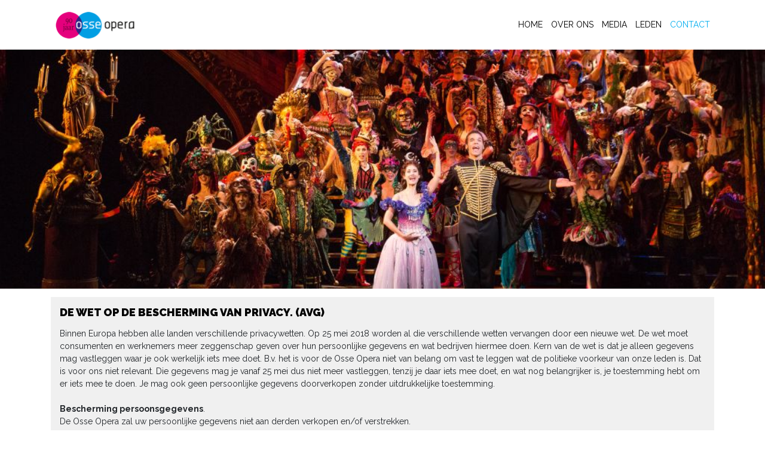

--- FILE ---
content_type: text/html; charset=utf-8
request_url: https://osseopera.nl/Opera/privacy.aspx
body_size: 40365
content:
<!DOCTYPE html PUBLIC "-//W3C//DTD XHTML 1.0 Transitional//EN" "http://www.w3.org/TR/xhtml1/DTD/xhtml1-transitional.dtd">
<html xmlns="http://www.w3.org/1999/xhtml" xml:lang="nl" lang="nl">
<head id="Head1"><meta http-equiv="Content-type" content="text/html;charset=UTF-8" /><title>
	Osse Opera - Privacy regelement
</title><meta name="keywords" content="Oss, Osse, Opera, " /><meta name="description" content="Website van de Osse Opera." /><meta name="robots" content="all" /><meta name="revisit-after" content="7 days" /><meta name="generator" content="Princen Internetdiensten - PG Portal CMS" /><meta http-equiv="imagetoolbar" content="No" /><meta http-equiv="cache-control" content="no-cache" /><meta http-equiv="pragma" content="nocache" /><link rel="icon" href="Userdata/favicon.ico" type="image/x-icon" /><link rel="shortcut icon" href="Userdata/favicon.ico" type="image/x-icon" /><link rel="apple-touch-icon" href="Userdata/touch-icon.png" />    
    
   
     <script type="text/javascript" src="https://ajax.googleapis.com/ajax/libs/jquery/1.11.2/jquery.min.js"></script>
     <script type="text/javascript" src="https://code.jquery.com/jquery-migrate-1.2.1.js"></script>
    <script type="text/javascript" src="https://ajax.googleapis.com/ajax/libs/jqueryui/1.11.2/jquery-ui.min.js"></script> 
   
    <script type="text/javascript">window.jQuery || document.write("<script type='text/javascript' src='/js/jquery.min.js'>\x3C/script>")</script>
    <script type="text/javascript" src="Scripts/PGscripts.js"></script>
    
    <script type="text/javascript" src="js/PGMenu.js"></script>
    <script type="text/javascript" src="js/scripts.js"></script>
    <link rel="stylesheet" type="text/css" href="styles/PGStyles.css" /><!--[if lt IE 8]><link href="https://www.osseopera.nl/Opera/userdata/styles/ie.css" type="text/css" rel="stylesheet" /><![endif]-->
<!--[if !IE]>--><link href="https://www.osseopera.nl/Opera/userdata/styles/rest.css" type="text/css" rel="stylesheet" /><!--<![endif]-->
<link href="https://www.osseopera.nl/Opera/userdata/styles/standard.css" type="text/css" rel="stylesheet" />
<link href="https://www.osseopera.nl/Opera/userdata/styles/menu.css" type="text/css" rel="stylesheet" />
<link href="https://www.osseopera.nl/Opera/userdata/styles/hierarchy.css" type="text/css" rel="stylesheet" />
<link href="https://www.osseopera.nl/Opera/userdata/styles/maintenance.css" type="text/css" rel="stylesheet" />
<link href="https://www.osseopera.nl/Opera/userdata/styles/modules.css" type="text/css" rel="stylesheet" />
<!--[if gt IE 7]><link href="https://www.osseopera.nl/Opera/userdata/styles/rest.css" type="text/css" rel="stylesheet" /><![endif]-->
<!--[if lt IE 9]><link href="https://www.osseopera.nl/Opera/userdata/styles/ie8.css" type="text/css" rel="stylesheet" /><![endif]-->
<!--[if IE]><link href="https://www.osseopera.nl/Opera/userdata/styles/ie_all.css" type="text/css" rel="stylesheet" /><![endif]-->
<!--[if IE 7]><link href="https://www.osseopera.nl/Opera/userdata/styles/ie7.css" type="text/css" rel="stylesheet" /><![endif]-->

</head>
<body id="mBody">
        
    
    <!-- c5ce69530fc5daf72f156ce4320fe1e6-->
    <form method="post" action="./goto.aspx?tabId=30" id="Form1">
<div class="aspNetHidden">
<input type="hidden" name="__EVENTTARGET" id="__EVENTTARGET" value="" />
<input type="hidden" name="__EVENTARGUMENT" id="__EVENTARGUMENT" value="" />
<input type="hidden" name="__VIEWSTATE_KEY" id="__VIEWSTATE_KEY" value="VIEWSTATE_3.141.33.145_638995927507353407" />
<input type="hidden" name="__VIEWSTATE" id="__VIEWSTATE" value="" />
</div>

<script type="text/javascript">
//<![CDATA[
var theForm = document.forms['Form1'];
if (!theForm) {
    theForm = document.Form1;
}
function __doPostBack(eventTarget, eventArgument) {
    if (!theForm.onsubmit || (theForm.onsubmit() != false)) {
        theForm.__EVENTTARGET.value = eventTarget;
        theForm.__EVENTARGUMENT.value = eventArgument;
        theForm.submit();
    }
}
//]]>
</script>


<script src="/Opera/WebResource.axd?d=Ds3iJxDpdzdg6hJZMzmzOTGQbbEYZgLL-v4U4cobhKWs05a_kGM-K_dPlWm4qe3h_QH8ZO8ohJENsvy3y3vJf5U7KQmhxvawYi7mlhOFy-U1&amp;t=637729657680000000" type="text/javascript"></script>


<script src="/Opera/ScriptResource.axd?d=KT8DY9K5EVck0ZPViFspTH-YtRBWSfewIyZRGZy28XitJPx50oed8LTrcDoQCrGhdGoh48-ch42CM1zUt37dEIw7ynmqjVn9WZCFmvSKs67mB3iREy-XiPt2b8vjP3YoM-eoj9huTpQfOB9OkgaQFQ2&amp;t=51e37521" type="text/javascript"></script>
<script type="text/javascript">
//<![CDATA[
if (typeof(Sys) === 'undefined') throw new Error('Het ASP.NET Ajax-framework aan de clientzijde is niet geladen.');
//]]>
</script>

<script src="/Opera/ScriptResource.axd?d=qRTrkQRv2NPfz6xfjWUTHmckKH4pvS290YocURBR2s93napOLFLLmZqKmgz6jPn4AgruksY1SPRS2NasnnskpYu_V2ju40HMmi6qFSGU8rEQ9qzWPD1Z5kJDElQTcIBSLMQazfq2wrqDq7o6Pi1fig2&amp;t=51e37521" type="text/javascript"></script>
<script src="/Opera/ScriptResource.axd?d=aDPvQa-Mke75GyeOjo5O9XP2YrXWuHzFvHWFUm3LJm4r6vg-p0B6MxsjShJC3r6ExALVHne1FA0RAx_tqqnAc0T5COvHGVczP6Qku5oxWW7rBJvx-0tNJQOC2cHXF_v2rcB1mq5SpHewEmvtyeVWpg2&amp;t=51e37521" type="text/javascript"></script>
<script src="/Opera/ScriptResource.axd?d=ifr_lyKd36yGOn7iD2O5AVY1KTJ5uuvU2A1csJHzVmYYux0xsAgc9K_7WKGtTaoFBs7FN5dUc-iLVCmKofeqkeCnlYdNVmTug_jT41P0GsbkGP4Zm5Do7sedqSOQ3nIRXu_-85k64XU1OIyDbGPHNw2&amp;t=51e37521" type="text/javascript"></script>
<script src="/Opera/ScriptResource.axd?d=EETlKfsSM_QFnfkctc9e64aSZ6Gs1r_gkGp-SiJ9eeehRcJmyIdolmWDeBuMcB2UBBdkT2RMRMC-M8YOpt_tV1pQJ5OboZaSURmHBrBb64JVdUs_zTwR0-nRLPPLlJvGGhLK_8WwtMFBPcywvaVZ9Q2&amp;t=51e37521" type="text/javascript"></script>
<script src="/Opera/ScriptResource.axd?d=uLYOdWpxswChNxZyhpA0X4u5TE-BIuIZ8USg7fVIbjnPgd335oCEnSt8fkAI2ucfp2ItkU8gsaiilPnEs4BE6dHax1xTpWwcM_hZAi0XfAnEIP5tKfxfcaFr1vvrH4lDPempllZLGG2SwxtWQBmHAA2&amp;t=51e37521" type="text/javascript"></script>
<script src="/Opera/ScriptResource.axd?d=tFebWXBep-XyUrTkL1nRGB2-02RtRMaBhi6d4jOqt-nylNQKVbw9KtaM3gH8Z0TtvlGsUeqmzTHuSoCgZFl9VDDML0aAfwWH9sek4t-XsQiouPmFe1W7UOIAjmCVJn84ni2kXX67_B_cd2AemB-RV3AXtkdGqexdSH3TfhXsdzo1&amp;t=51e37521" type="text/javascript"></script>
<script src="/Opera/ScriptResource.axd?d=qyK3dFgeZCsA6pmigifsfaw-B0hisLiAS4iuDcVVi65JMeU64-ynojHKJAfcINwZx4T_1f2vi9WEWgfiWyM_LyvZrHgbzdeANXaNC6tnet5JgqDZQPloUJjUG6snphKzkAELJ6a2MgXl0KHc-oNujDsmkUejAw_rS7CeMJfOOj1lxiGKZZZWTzlgygyVbJvG0&amp;t=51e37521" type="text/javascript"></script>
<script src="/Opera/ScriptResource.axd?d=xd0WMOXRZs2Ul5cqVg31KlF3uPMmBcdmz6NAU0GuBZVq8PFvAHl9VTE4rec9o2CbwBVDT0NlPwk9qipkT86KAeflI-u5Dh8QoLSa8D-zNVPhmqUUBXoN-8j9Z70OZlMdE7WHvzjVe2aAaqOIId4TrgK6GGPnHC3XSLo8xGsEk4W_fcbH_nDPryLmAU7Y2f0e0&amp;t=51e37521" type="text/javascript"></script>
<script src="/Opera/ScriptResource.axd?d=LRg7VMPaqCjgCKSsQh3rOv0ad5zgbRVmi3aQXpBvMatC5rvxHiaVPxePvWQQsaFe6ODVSs53KiikcansJOuJLl4pnuOUCJ2GXCDy_M_nmXYaHp_otYbwiuRLiwWYKY7AowTykLdXIsm0pw44s_Aeq4RKzxzQdCQA0E1os27l2_g1&amp;t=51e37521" type="text/javascript"></script>
<script src="/Opera/ScriptResource.axd?d=1kFOJ-CLRfUypYlRiJxjz7Dx7NJOo0xXIUd2DRJz7Nv2BiFyqTwqiHXai0lRMBWBR4CZm3DYK8P2hfgVP9kEgfw9o71VYzFtVNum9YQfakWxCh6wRblwHFqHDJ5NwRMCJyabAWmtDM6MlmolUifhh1HOZi6Scs4kCdFM2y0SCKM1&amp;t=51e37521" type="text/javascript"></script>
<script src="/Opera/ScriptResource.axd?d=0-C92O0Vsgmmu2sUZQiHyZZVaqG4D-uBSSvwdf2gDNvokCWl9sLe6254NTMU8jcNpeLMte7v6NstpoAtank_ferYrEXVI-g8NUXQsC7rNAnsmvInOxUF9QTQu2fxQKZPluWfDF0Nz-J4usVHagqMxCnluRPCfgi_Zd9xsDZkjOg1&amp;t=51e37521" type="text/javascript"></script>
<script src="/Opera/ScriptResource.axd?d=Cwo4l-uRd8YEMEwNQxmShl-r9gc3BaUOUJ-jnOTgPjDP1tBCC8oHNnfTiNivdDoHFUjuBn4hB4gJa95rnubJ8cWZ2iVo2vehzCPUwXMlNPopT598-TznOm6rR9s153q9FxJQ2r7wYSKdM4K6ZQ8J4wqnTy_yV8rfes1tcH4-jqQ6sEWAYhZf6tLlflmSSWZk0&amp;t=51e37521" type="text/javascript"></script>
<script src="/Opera/ScriptResource.axd?d=QgC6O386nSHS_Q_3wJqOO5IFRXq3BF0tVEzg1Q7A_CW7ehM5ifLdbM_5UEHLnLdV1TLUtXludk7c8Lp1-QAM4gPk5UGuAu9cENceWrZzN6tf6zwcb5HfTUTBNcCbNCouqXrFzRp44HmPlPlMyMGwsxt0XmZ71d45QTlpxEFroXA1&amp;t=51e37521" type="text/javascript"></script>
<script src="/Opera/ScriptResource.axd?d=Nyk32SDuX-aSzCHG6nshDqrVQWuOT_eQfFCpyTsESr2Juv0bJoYtIWYG-oAN1QP8V1erC4OdqqRBHQzxFKJXiUiYD4_kyVEetEVS6FkJDxYIKvByabdA9P4Rt0sTZRMxlt-RJhGfqkFQS7VbXVGSgdM_V0VNjtvvNa5kzJhdUyA1&amp;t=51e37521" type="text/javascript"></script>
<script src="/Opera/ScriptResource.axd?d=vA1mltQa5RWQNYPVEB7LwyZgodfpDNVQgxsttMBHuiKlNccLB8jSbZ0XPbQ2sagCw327DA-qgniQDRVuG2E6uZAJnw0SD3Zd_FDsGw3fpHBW8uMOYsosxhJ0fL2JzfgbB15n36dze9wqCaOmyVLf1qVIHCrMfJ0plO5AZnBkOmD1kh-ig9rR9xw3piRrfWc90&amp;t=51e37521" type="text/javascript"></script>
<script src="/Opera/ScriptResource.axd?d=z0b6p0myPsnJ8r6BVkNRjSAPYS8eV4mdCk82i3Pt-vsslf2seNlocjy6bV2FPgp24gMPDifntUpAo1Q-3GghnVcjwFCu3-5bx1lEK-M1Fm_fez7fDhxJDjWVX_vLJh2QyPQQE6UXjfPEW9FZojglD216IhWBnGGcI31VpQNOC6c1&amp;t=51e37521" type="text/javascript"></script>
<script src="/Opera/ScriptResource.axd?d=3to7Xw5oIEzfzWW1R3-OGkSGI4IU7h2X0x9Tl1oFqQUVVKl_FUoEhdQmQLRkprKiBJmTBkHfIMmnuuhFK76lg41NfSH6OCOJnFvrAmxZ6pVPlLt_qeQ1QrmbA1RQ9NEkw4qNIgEDx3dIz24mtuPypA2&amp;t=51e37521" type="text/javascript"></script>
<script src="/Opera/ScriptResource.axd?d=jn5sit_3XAN_dw9Zq8HKieI4SYV84rPGP9qEg1H9S13J1D9OxBHXg6bgwrOucK3DQuwNkb4-2irrFCHH68veaBB8hYCWPp-Yfr23csuclS8ibcKiUAyBXa9l_qAqcDo6dkN1gtkwVP_B_5-IiI_25yzB8XhHvJINWZjm8OF8KtQ1&amp;t=51e37521" type="text/javascript"></script>
<script src="/Opera/ScriptResource.axd?d=xMgdWiQBc418gFL__WfvJaedLApf8i2Fz3q_W_L67fzCsI49Lfnvt5ussz3u4rvD_Yo32Z1iJKrPFFk7kAGfmDtUZMci_qRItwwdOu13zRO1sCQ2ebuK0Ss2PHHJGxO-6jGjKu6J4xZDoCERPVrlD0Q6NuRRreUryRQT86nTdaU1&amp;t=51e37521" type="text/javascript"></script>
<script src="/Opera/ScriptResource.axd?d=2GC4KQNWUyyLwCnJtvhfqByz9tIGuYMzZHC6xB2Gu6Ds7hI6Vo19mvldRT8Hv-TxQjx_aWvrsjz5XZMsImtW1SYLxjcR4zMHC_vZhM0DZAB4rnNwHuugJcI0Tunn3-I_iZG9hwCwGCrjnwacMLgxU186rGqFp0k7QydWIq9p7gc1&amp;t=51e37521" type="text/javascript"></script>
<script src="/Opera/ScriptResource.axd?d=I4qWnxovAByARO69hrS6724Pf1GwjQfuaOtbq5GEzNTlJqZqZ9pDZBZUZQbDxZcjR5SSmjSiVRoCIG9CE6C8PvqXn-M68BKrs47dV9NziFTNPrbyZoiVAB6ud8cfbmzRAZctqBv-ZgGUsncw_3bVZw2&amp;t=51e37521" type="text/javascript"></script>
<script src="/Opera/ScriptResource.axd?d=CLRSLcZ5dibmnfGSQ4iIVmadLSPMmfgV8H78jPCAN85bJsI7beFy7AR2mr1KACXKklK6d4mQLiAwb0djvOK1YSCpuSkwdHAvOiU_DhTqJfKgA3VxakenBEJSMiINFHEgTM2iS_MzQVuc1wSmC1lzhQ2&amp;t=51e37521" type="text/javascript"></script>
<script src="/Opera/ScriptResource.axd?d=uL2Haq8-I9nkLS_cgOHcmE8KsqIHVw6gxYMPTRLjrlMPn6WXzkHFD-0ZUFFx-tvgGQxd-it4GBNLfPb651ghK87SwoyXncmsdfhq1Xr1c3MuWyKHoAB5HAWqsA7iy2IB_JpENJwkFcdxLE98-oU_9g2&amp;t=51e37521" type="text/javascript"></script>
<script src="/Opera/ScriptResource.axd?d=mkGWd2Y2bDr_U-bM72SWiwowJXu8oevkT6WURjJFoyjGKNT4tjVZYViSTDnHMgMSiYVkB6Oi7odTFPtlPZO4vSECwj7RXX5ezxNPD74YNW-on6zZICYzeQq3b-UjrUHecpjYol5raHWDaOnxAw6j2w2&amp;t=51e37521" type="text/javascript"></script>
<script src="/Opera/ScriptResource.axd?d=wmo2s9jXfZ3WFJvgEgqwT3l5NNYKXDVzQw3jQO1VnIz3ovMCApALsFs2_MJJNyBzilxA3nsoYRR3l7wdMddtQNSrNNjtyKtBNI8AeeJp5aBCAK70VCKZ6_oG32pHn-6mRmRdatmXA3JvKIHKQfgHuv-Sg6gGZ019O5Y7GMfOTeg1&amp;t=51e37521" type="text/javascript"></script>
<script src="/Opera/ScriptResource.axd?d=cpzG_a-Jk6TqRBWteLxW8uIz_bPDxDD9MNDpzAHDK0ViKdheCun-mt2oEjMqrTy52NfkyM7vrBXRQ_sHD3Ni99EyvgqAxTCOKlWLraf9IDhvfot7srnA7Egej5xsYMjVBiJWCoQ-QhwINcEspNY2OIOBQq8bZ3ITrOiR3DPhggP7k4phY98W8ZE6VjMEhvaL0&amp;t=51e37521" type="text/javascript"></script>
<script src="/Opera/ScriptResource.axd?d=lKKA1dI_QDt7Qz9i7p4hpAdsClRoBRU1HF6QXf7m__lDx71CdiO6pPOCaJ6guzTsf5MftvqnXw1Dm96UQlAG5AuEOJsZ9ErtrKm34aduBv2o7coM7TAWZ0I5nmhMTrHqfYRmQuOF6mB4eW6GSMl2DCX1CCUGMT13JibcSaIDsOE1&amp;t=51e37521" type="text/javascript"></script>
<script src="/Opera/ScriptResource.axd?d=mwZrLkzr6Defef1GogAKCuYXK3A922KQ5FkKMgLevMVyU7gh-LK_5D4G9UuwQ4du4mRlAvX9ZgaCnojQl9ZSRWOQcM1tDxMOXD4sYxOHtO-n3xgVt0bDtOVn05NpF27Ucvl_oyUnQJE1Etbmqp15Zw2&amp;t=51e37521" type="text/javascript"></script>
<script src="/Opera/ScriptResource.axd?d=-6PgNHKyaNSJonHCxU3OynEi_rT4DIsjcKNetgqpIQokkvcoIqyo8bBKx2CYLSC1njtSck1RgWN-5wzhgHbl75JnSJKNL1VeySl0t91HaKPjKZfJ7yMu-Q-DpBc1Mqc3jsVWbzMwQPcsEjnAYeIj1A2&amp;t=51e37521" type="text/javascript"></script>
<script src="/Opera/ScriptResource.axd?d=uCwmctRVlJ2oesjNkkOnIUX_avDI-PIBV1rx8Vpg6cWkf95S9tNVFV4IASxdfbs8tXpkfqs3B9mrI7rDYGkpT9yTLy2tuSIqDQGLeKVXEVCZVExTNDfbQn44eAAJAKLHimfG_h-hfsl-SPG6PasOGw2&amp;t=51e37521" type="text/javascript"></script>
<script src="/Opera/ScriptResource.axd?d=eVSqDOVRYYcMjTfTG5y-rvtva3LtNHGQsxX5QusVjmZb-YYRTPyTJJuDRyRzX8faHjIIT2FfhR4VlaTiVQnH9c4piWVl5MWOl3c2Qfjm9p9jRPRs8YTWscsN608YpY52Pbv0oiRKa4l6NlPzggRY0A2&amp;t=51e37521" type="text/javascript"></script>
<script src="/Opera/ScriptResource.axd?d=zFAOEM2m6BPnXAd4tHx9UFR98ksusx0Q-VnmVVEU6ivsNCsFEk7h9xPc376h4f3o6UE_f-Y_zZVxq0VNFufaj4ND-VdaeGraEhJEVn-FWY6KKvHCKJR19Qg7ORS-2WbvznydRC4f3mIXag0Yf6KMhg2&amp;t=51e37521" type="text/javascript"></script>
<script src="/Opera/ScriptResource.axd?d=j4Vb9ARtfMQPbJBqQ1kdRaGPOIPQfVSHA330qVeQZhLsXi99NJi4qubmTYzEl3lroZfRzqHrv6ryiiK3BekWCMTugvXlbl7amGQ7A2DH9Bq-JYzlG6W6pCGi1ulUJTvAS0ZKgFrFgQyiqPGg8cUTWyFXIyhogJGzDDIHYUWpqHYcyoX6v0EW0xX_7kdybAec0&amp;t=51e37521" type="text/javascript"></script>
<script src="/Opera/ScriptResource.axd?d=iN4wGb_B5WyhwMRhiQ3hWtkHIBA4Obg53m7HMHSSJozEvMOaGkF5b76ltFdxUh3eWFNudCOII8Yv0UiD_BgpGz49lJuUQTcBJcothf4eJcHH2g9jqJyO_5MwJVEHJUm9-IDxO2tDzmUDGkShTd8SAvKQtfSlSuC_-Lutq9dfiS01&amp;t=51e37521" type="text/javascript"></script>
<script src="/Opera/ScriptResource.axd?d=L5iP-_cdNpCUkmqQVRRKmYShNwNf18nWtA0vj_i5cO5vSIEiRQPyK8UNX7LeYv_tXv4QQYonMjkcNmBZ_IAuEVVf15N7GwV6xJcVhr9z_nxkmfE-tDnkC-cBRJUsurWEjuewjlwZQdE7mV0rDbYJE-oJOKw4JoepEA7Fi5XsIi01&amp;t=51e37521" type="text/javascript"></script>
<script src="/Opera/ScriptResource.axd?d=Ef6XdzicFRgSM2AV3wxMiZNYSaqMOfiFQ5Bduio2JSoFNR779BwpBXRzD1dbzKkftrHm_5adA4DItEFNYpgAvqJFIwABl2o-08PYfKoVVq9_ze7KfzbNdtXwHdtE8bpiuS2LpZBVyV1bxqufCrXJ9g2&amp;t=51e37521" type="text/javascript"></script>
<script src="/Opera/ScriptResource.axd?d=VBzcx0iddG-pUdmu7gWqqrbfX2bJK6FlDhY4VgYVzC1nCbR6UBdDnmUdJrqulV_wsh5H6rGH3ZJW8gL3Ke5MxNHWnENekGbn3phakNjGlW1UJOmKc4shlhyjF0MowpoFYgyD6QSln8wTf-TARCK202Ua-txfwM-FgI7VxPGqtSI1&amp;t=51e37521" type="text/javascript"></script>
<script src="/Opera/ScriptResource.axd?d=XFKvaxhLlR2CN7JCUqJrTKrTJnGFr1G2IfVrGHxMDTk_lokXa3_FFBYkh3V2lDjA7g4L1gNN4kA7Jpr2xnS2DdZ4hiWGIflOWkEYuy9hDfemh25nL-wUCFaVhseG7dJFXidnvfkijZwM4rFiv_Zc5KpUVmIT-FoiIf3A4ET_vZ81&amp;t=51e37521" type="text/javascript"></script>
<script src="/Opera/ScriptResource.axd?d=Fm3pPdtSQY5PXXY1R-7iKM_SYpAa_WT7pKi4n0fgAYORY4eoZYxIULqp14Tr0x6cYObWBhDWX7mgdA-dU84WMMKDtYjS4F23z132BguC-ksRFxxhwgh7hIVUbbRbwGApn25c7jPC4zrho2vKY1bsXWRihyCXBnP-eioZwjwwHwY1&amp;t=51e37521" type="text/javascript"></script>
<script src="/Opera/ScriptResource.axd?d=BfELo-IhEeec-qJSu0SM9gtIMzqfWVZdHelKIr_7TfQaxl7bq1WfBi9geVaFXjNG-dOt32-4KqutW8BG7orRLMWhQWYhynzZ8m3ham6U--b83f25QrOWaxkKTW4E9Wsqi2x88SwO_8clmnLwIQX22wznbZHO67dlJpDVXTGNXU81&amp;t=51e37521" type="text/javascript"></script>
<script src="/Opera/ScriptResource.axd?d=QjbxsuX6-F0TwGjZ6kyyZbSIkA0Je_EmjW7YazSMEjn8hiuB8u5_Vf_EWmI84x0GgW4BxJeJNIEGsWAu7OyHhe-0bT7Qn7CKXN2AyY6-xXbCbmQbf23PlytKrGoMry1vQxYXD_6a1CCQt2l4o0ONpg2&amp;t=51e37521" type="text/javascript"></script>
<script src="/Opera/ScriptResource.axd?d=zg0zYAz7T71bIBDOclx6YxZRjBOgfydCrm8tt0IjCokL65PlbfjTDE-jKzk7ufQKM0X9qOFRyHPi17Vi48L8BWTkN5AbIwXKXN6_w00DDwbAjOsKxnv9Q-_coIhgt8WqpapOoxY00f64gBD9mGxw6-_yhJdk7GLzqjvJKJNIWMM1&amp;t=51e37521" type="text/javascript"></script>
<script src="/Opera/ScriptResource.axd?d=n6y698lgqAws9FBbCpsXWyhlWbF-O_hXUbD_5nQreKFQAe-0LQ40f2tC4KC8W8jwWaOk9tQx7n7JImy4USaq6ty6JhV1FTLrkTRxbGamWAh-fiMNFeG_WMdXSDzaTHKvDtoPv9KQ9IFD-yb8MyciVcaxNXd5hVloGtwm1IGoZG41&amp;t=51e37521" type="text/javascript"></script>
<script src="/Opera/ScriptResource.axd?d=4ALkIrAPfZyVE3OQHtCX0dObL12afmOqGU0WUbqQYn-ik1S1GEAnQRjRWJ6ZKpTNWrmXhXmFLfnxbNHWQA1Kf_Nwq4kjVM0wDdJxDMsbs29mgaAn4DzHLhqDS93MY8FBHKuIaXvFzW8cY6cVE1qFY28yRxoJmRc9OSIwLKvZCrY1&amp;t=51e37521" type="text/javascript"></script>
<script src="/Opera/ScriptResource.axd?d=BLsgrp03q0rKqfTEWO6FKCafSegnAXipBfRAOneh0rh60_zK4FdKeuE9lc8gSB_fCv5RyDc3NmZidAi7BfXEZBh_5AQnBiioBpOlTSrIPblzON-abf1_JGkafDvjhzWFrpNqOHQzagxZRt6k3xt4ofx-hKwF0zLDCd-ARnFI94g1&amp;t=51e37521" type="text/javascript"></script>
<script src="/Opera/ScriptResource.axd?d=Pb-_NDyof3q0KxypB5t7y4y-kF40-2Zih-lkKVXyCCtdP29r-Ah5lqij5Tm_sZMZQ0Xab-dhYu_J-xY7-jpPHSOlGgDx8pR9cmVjtTK7Reswxmpep_c-nmhzR_z5BnUgQ0GUAuI906Jcf8juaorjow2&amp;t=51e37521" type="text/javascript"></script>
<script src="/Opera/ScriptResource.axd?d=8HKXJq5ct64G3rrmVIIZgh0zG8cPxrcWMU1APyj1vZwRoWGPxJ2fNwH-8Vc45WgL2x2cXFDJXLXCyVkctpATo3pVBu4oW-RzTmQLcvFac756lOQtpy42HPR0a5EogXcuQ1eEnhi1fIMCmsde2qKKNRPwC2hxqr43Ti0FsaS0Yls1&amp;t=51e37521" type="text/javascript"></script>
<script src="/Opera/ScriptResource.axd?d=qsglX-O7OuFoO8GisGlK-5qiUa4cmyg40N3F2zPQ_1F3IVJgvKYQqvuu7PyB-VkjMmTscjdO44jyseuLxHJQbv7LpQvSbTJKGtMg0e0SX7JkuwGc9CKgRpphYi6FmM0TcNDTTbUS7iV5UTw_yjGtkt5AkIa5FLqEkUYY4vBmlEM1&amp;t=51e37521" type="text/javascript"></script>
<script src="/Opera/ScriptResource.axd?d=0HaI7NJRMfVjNNsl9LrepObXvnQczZU56Q8LgPsdDI7oQ1-HhQKbwm7MzMKAjlHMW9EjdGc_sHax0WOTMiZsIXbbttGj8VRWr1WIahmAPNeenaS8w6QO_CRjtU61RFb8xh256M5V5hqfOwNWrwjrqw2&amp;t=51e37521" type="text/javascript"></script>
<script src="/Opera/ScriptResource.axd?d=4lciNPkY0vRXmRPpHBOBov5qfImNP44XNSKUtK4ngPhNH1vFV3TAyYX7lqxyeZl99nY_Qz8cv4j3Ptg_FrTT7dc-YKYT5ToFMZhAGsQ0xPcpbKIAkp9b0DV6N2E55eISl2lPQ8ob794yB4yc-Wf3XQ2&amp;t=51e37521" type="text/javascript"></script>
<script src="/Opera/ScriptResource.axd?d=Mv4c9osx1aWBvHd8Y8YFYYnsi8pXNHFUqLVu78rDrGYJTI7148xHfW9yl7Bts35ldZwqiS74bqDM2dXLBSNaotTTihMM9swbaQ9-kqUJiXoMlZkWOBUTsybNPgotOVJ3KWTvS6J0BWkOwkRDaFAFuA2&amp;t=51e37521" type="text/javascript"></script>
<script src="/Opera/ScriptResource.axd?d=CWjc3gDFcDCNroOIcdeoPIsJqBzZpLqxtwFPqh2oVCrVIPaB5lq6F5o-56alYppV3hSq7AAPY1678_faJ0JZZjaYOZ_QXr5DJ2lQJHXK-_04C_VmvrmBYtAlJToHDktsGK-pbilla0J0e_BoaffHfQ2&amp;t=51e37521" type="text/javascript"></script>
<script src="/Opera/ScriptResource.axd?d=CrB-BC3yclyUdYiCJyO1_n7jjBeL0xqBNIgFBF_hrfpVJ9mlCRiyWsgOZoxan7pbYPymxBv3igyoTuFcooI82L1Q1ZFYIDQJ3fzRaqUOMnFE7EUeFZcHKuBPG6HKprMgOcykPL5YkasxGbbrGIrJ_Q2&amp;t=51e37521" type="text/javascript"></script>
<script src="/Opera/ScriptResource.axd?d=uVyT9HraN7AuM2svQ-uMPmmjVX3UyeYZTzN50ZvPJkmES276hvV19GdAYlpLinra-8jEqRNnXCDHoyy2x8eNh3UoOmo_bacMAjfcvo2ARUe48O8Hj55oUbAe_ukUro9wJ_bDjRwlj5OVOTVLYwnEwA2&amp;t=51e37521" type="text/javascript"></script>
<script src="/Opera/ScriptResource.axd?d=kbR4KVUB7m-ddlHcYsfkDGdUmqrVOIIn3oMt83u-fzdE2qEOO7-ORr0PN4qYHn-wXdtYc1AmXaI131jER5x0RJZVmGzcg2CZE0i7yy9ETIgLLZIRt_e-1awal8nlAtrL-LwQhyycHKDpEUKmowJMQQ2&amp;t=51e37521" type="text/javascript"></script>
<script src="/Opera/ScriptResource.axd?d=iw3HwLINYMH7uOCGammD95VvasDJK30fyemG-Sa8kYP4NMMgpbEV43ygWXKvrRqCVE77mIEJe0dh4Gm_-oPcuIXjWW1JmvqEQqfzl73u-4Xubidx2-YXy7y3lera8yqGIJbFZlL69lsaxJGvJYbwAw2&amp;t=51e37521" type="text/javascript"></script>
<script src="/Opera/ScriptResource.axd?d=F92LpJS0Yl13s5Ft-8nj3nC9Bpo7yp5jgMWbf3-PJD9CDibovEO-D94q8QfJ5KvBzNAxNzcL4WN6gjgTurpJYu61UAZhz5L6IP7cIC0SKF8ZmoUklR4LQtsUN4EpUHvO9L6qOHJt6iwjxpgvFi6IYO4ITYLZXPLWskrX1Rsi8X41&amp;t=51e37521" type="text/javascript"></script>
<script src="/Opera/ScriptResource.axd?d=rEbcMebmdCxE6GYCp5NDXOvGyyGOEc5zMMiGbvnhYkiciKIiCZPZ7a20gaYETXSEhSRBoQfsHIEQRnMx6rCTwxb9dYLxGChAz-S7Ljo3ZQqiJZz6tVrkWIyuK0P2PkYRooSwH_DqkINhqMoF-6kaWhsDY1xvI31BfidELebGcwo1&amp;t=51e37521" type="text/javascript"></script>
<script src="/Opera/ScriptResource.axd?d=fFhQ8WjmJPdAkyKl8AzkOJLEEVr1Nc9Bo9dFHJdKLmJJUOEFs2ZCBJm1R4wNy2zhUKXQRku-RrZ_VBBo-GHEwmhSqBsq12jmEpjL2JiMbNMZ5z5PaILzCCjhoE6bNuve5_s1gc6X-IvaZvYHVp2xfMoCCuxq4LDmtzbXd46DG4Fx9jb_lm5gQV_PKDX0vfKc0&amp;t=51e37521" type="text/javascript"></script>
<script src="/Opera/ScriptResource.axd?d=D_kuYzNolohOITYtPNU_tzWA0x-RLzrKzF19f4T2NRCmUlXGTNGRHD48VsR0zC49ocxe2ljwieH7cBX7EH3ABXxpqJR1HQttX1zMMx7Na32XUErmh1FHOyARXQh1EIqO5NWWDJ8R_kmOy7lejBQK2mMmdu18YK2At1vEKTxhfBE1&amp;t=51e37521" type="text/javascript"></script>
<script src="/Opera/ScriptResource.axd?d=bKYtvn7yIK9psaruLLN7jmnEO-fIBakHY_VNjFg5sxBKsNCEIGfcBX35yd92sYDvx89ACvtT_s8pOlygAUFNkPtcjFjcV976LnBWuU8qfXannzOV1VGYl97MlPF-Pr3x7M5Tih-UhXceGkQGNJ8QLy_u20pT1z7ZBLs0UxY-T-g1&amp;t=51e37521" type="text/javascript"></script>
<script src="/Opera/ScriptResource.axd?d=2LCKxABFACjCROMlWu4ziZ7Y1OtZ-6yfmHJneecXs2OiMCxjLhvmXSrBYt17-j5fgPHcZXmhvHUmW6lBseyCVZPXwHwyKV8XsFuGePbuz1ahO0sxe4nOaIn2zFroSHGZ6phP2al6Y5k_1gI5BgXgtvMAYB8c2vzwYl4x2yIyV-w1&amp;t=51e37521" type="text/javascript"></script>
<script src="/Opera/ScriptResource.axd?d=NUOf1sSdufy8hTo7mpFoz9w24LFBOEwAO-Va5_D9yhdgxVKALC3kt-P5qwYuPNEU8wyAe5GFxwpXKXkMqrEOYiVozRr6qOaZm6ZixqYjrtBgUwmtEspbMqYf_QD-EhVDXJxQgQrdzCJwzTJIFkdRK1UXDHkXptn_fr_XG_GFJd7F6gqSlyI7_t2u0SIH12Ua0&amp;t=51e37521" type="text/javascript"></script>
<script src="/Opera/ScriptResource.axd?d=rxv3wlhEkwq-CP8XWSZQryjoINZSPg0QUIpu3cQZsZd3k-7-xXWhdbEkyD2EGUMwxYRlV_v8smO8GaaqSBUsADRW37JFf7BOZ1wgbrYtQzehOH0IYgDLXGGcOzls-xCJ3qd1ZgJtL3o89HVwq9kkIF-YIGEai_wy2-WzqgvlcWg1&amp;t=51e37521" type="text/javascript"></script>
<script src="/Opera/ScriptResource.axd?d=NUECgYG8iOZ9yJygpUirxSUIQ2Zd5RnMnutQCSxV3GoSQ6-jziyiCGP4_3nq55WpiP9HxkU-pFzs9ILfWUe78HIxVjdjbJe5vqMXss0VkVToQW-mEvAAXuQ3nmel_qtykvMJxuZoGPNrS0gluE4NdxAcEsxEyNSS2dpzE5ZGSd41&amp;t=51e37521" type="text/javascript"></script>
<script src="/Opera/ScriptResource.axd?d=C1Cj5dpraR_vNB-r5a0OLQ-qp26ndSnOn1qSRd5sfjOJjllcEu9BzKe5u6bdstQSku1mYbHX0BpJiIBPcoNFHrI-4QBnEGtIDCBBNOP8dDmz1plKIdPpmmKny8A51PgJXR9nis2zEU-VkcFiRu1Em-_C8uHhw8HjbPY-06O51m_kNc0L87N5e6FXenVJtQr90&amp;t=51e37521" type="text/javascript"></script>
<script src="/Opera/ScriptResource.axd?d=Po19lbPCq1amOBsXHuw8bmfJ1m8ORWAzpwmaXn59e2r6xy9m24pKExiJmfD8oU1CukKSD-GdYJZYjOgOM3GaZMQ1Y6BCOE1tDE5alRi09ncVeATedtA7mNOp6aizrXvA29Emt1PJEV9uZNIVZrfqI2ZpRFnjMwafrcTo8yR1i7o1&amp;t=51e37521" type="text/javascript"></script>
<script src="/Opera/ScriptResource.axd?d=lVesq9NIaKgNXixbysM4a9WMEB3AhkNj9y_1I_xJ566PCFvgxnbPqRomGwmpeX2FqE3Hc1A97BHgbXatGuFyPfGmZHn7wCGWE-_CMJ3GXl8FymFIp8itxmq0EQrHUKVOED6xX1oeoFLNO2zhTW7irPI5hR7CijUqqm_nxlRtJrs1&amp;t=51e37521" type="text/javascript"></script>
<script src="/Opera/ScriptResource.axd?d=i6jBQNgg-6ce5BQTjaOY2tFonrhTKKIUdOCQEA6cDwoguzLfAI-4LmkGqbGRtRrO-ZaN3jSBWE4DqdqA87DRzXnUay5zlbnyNopLpykwLNXpRnHhTo1Ca-zIcpiafjZwYhdiJDL13Z4XMPzA2_6CYbXpJx1V-rYxM5rT4BC4rqQ1&amp;t=51e37521" type="text/javascript"></script>
<script src="/Opera/ScriptResource.axd?d=tW-y58GL3F3cS_32RHaL--bAJauKadp5kbxUQI6M3FtWUXcF7eKh-VQUxK7gAK0XjoFs2HnHKFJRkgrHntZm5p4V2lrzVv6cTPiIodT9IAHQJqdhVvs4gTIqoJ6r7xlPpeCz4PZpckos_Qo5pZ17DIhjBE-WGc8Lkc1o3Y_1G6k1&amp;t=51e37521" type="text/javascript"></script>
<script src="/Opera/ScriptResource.axd?d=rfaZ1xmV6CpOei4286hKBjs2Y9uO8D67Cx1DneFL5die8Pp7COhWF2IFGnA8XYnBY8Afh0y8sq2MoTwmd_egg6-KqTa72D87RwOKWSj3sE0ei4l__RD4mOkSy6DalgJcjFbIzFGM3_OJcM3cRaSe1q13UPOS-7xXDvmCof9C55g1&amp;t=51e37521" type="text/javascript"></script>
<script src="/Opera/ScriptResource.axd?d=UtfUzaZhr7JfDrx2qR5Rd57L9L7f7k78VNBoq-rmBJcosu8Asm2hceCS9gOFYL0Fd3MnsbCHi7gVx0djcVfJhMy7fu1V6s2NgBcTvQj1IUZTmjLamBIGztjF7Y3sfqa2LNbPbHOjxBw-VDAAp0aIFcVQ0k5e_38xrX3gkt86VVk1&amp;t=51e37521" type="text/javascript"></script>
<script src="/Opera/ScriptResource.axd?d=kfyowMBQAhAZMy37Tixnm3i42_eGZ1FpB4QkJ-Ej8JH4t-8ZYr43swrs1nWBgzLb6uZxjLB5o_lnKjJ9GleNiQzs6e5puoIDvNlVY9gv9vErjgry4JhdWEFN-Jff8ZUXGi6LIkYMduM65r6trR2LGuLrDOfbts0j5jNXuKMuwhE1&amp;t=51e37521" type="text/javascript"></script>
<script src="/Opera/ScriptResource.axd?d=8IrCty8nQ6v7guZ1FAXzTA-aDdFN1dplrjKwYjdkw6iBZELwrTt92tqoW4lna1EgyurMwPD0g0gQZz32mUwueKn2PkR8ebMws1Rnefwy2l_2yxLKm6NOW1mYuKMDlDhSQ_oX4gSUFg8gs2V69Hb4Urc4dlMVK5ICn7Rlx7nDQSk1&amp;t=51e37521" type="text/javascript"></script>
<script src="/Opera/ScriptResource.axd?d=2ICXEZfblWwZyLukF3WQzURO6PrhPLGeMsIvl1oSOl0asgj66ynF5vXDZQqhUm_Xjgzuxt7WxR2kALSipXnnH22Pc6y1t31GrVc8wpZ_2rCz6SDGyVEZB7QqIdDHciXvT7ww5QYg4uBScmnOQITlz5fo9v3DWd3APkQNGDcG9DM1&amp;t=51e37521" type="text/javascript"></script>
<script src="/Opera/ScriptResource.axd?d=KX_DJKtqobw65yGRuCfC8ytaaFPZm_LMi4nHsBmgIBfRRUMUY21EoppZghXfyNWyqJRx3ebu8RenS1pqyUU1EgJSdVT5KiKpiUlSj5jlRiny1Ig460iFoitYpuiFKBd-_FaTirZKXNDW4gzt4RzCGA2&amp;t=51e37521" type="text/javascript"></script>
<script src="/Opera/ScriptResource.axd?d=4kfh-7ecFa0bZc0tIL6p_VJ6Ox9zVPLMqVD3SwVukYvJ5ByTNN-N9NbWkmxrjfwfBiGT3K5bvvv9nKbWHGAiuOLJscmkz2XZ212swZ6cH_AR5Mu7WJB_R9-E2a1XPz_DoK3J1okOnniZqpIZLkqRF7Yqd3OgbOomp2YvbQHyE8A1&amp;t=51e37521" type="text/javascript"></script>
<script src="/Opera/ScriptResource.axd?d=1HNqlbvwEFOWbyfT-_m5zUuAMc-zm9b7ljHR1yGPyZ_noj5qbZ7_gxxviNBNosH4QdWYd6S5yaeIWCtrTqlJlf_1rvg4qUAb_0YG9qhpXd8b3ljoNci_kdP6Iduy-5MbALnxzZcTZd93ANEb7pjxQe3B6ROVod1TryGW_Vw2DtE1&amp;t=51e37521" type="text/javascript"></script>
<script src="/Opera/ScriptResource.axd?d=xFOcKNIkFfcq57VQbVQCKGtbpPc1UQGxBeZo5BqMT01z_GEo76c6kxqqWx1cfjh-mPfSIuZ6r6GTT8Q11IIkjlByUT01V1AooWp_Z0ONPwPBs_AKZmYx2I-mw_ObeV8MKOYnwDZsaASlHmd8Nca0c90UAAyjCq4KHMwliFcciRlB6n9s1r0wq5DADsFdaidU0&amp;t=51e37521" type="text/javascript"></script>
<script src="/Opera/ScriptResource.axd?d=syKyZENryfJOnhEslvtF1PJunNX7Ih50qDiCaPrXIQ5r8hVaQPgzLb-Lhrjwo4P2KvSGCinrY2tdzkf1P6cgETl3z8TAsT9Y0Qc0_uJbckEjNWZvP3cl9aEF_v9JiQBbQUmlAQyibLjlk7dwE-P3p_BDK9xVOhfrFFnDDRQlTqs1&amp;t=51e37521" type="text/javascript"></script>
<script src="/Opera/ScriptResource.axd?d=jNzVC6zrafgQom8KjHusg7xq4pEgxWM87nIwV5qhu22cYoJ2Ajt2CBkTa_lZD8fqDnmxz_ZnwYZWbR5jBZDW2WbnW3UzWXfamTvl2eb4lyhphqSGMNvLBpw3vOmI1HiC2pnwFEGZu8d5S9F7zzpQ_FI3jTBeWEdeAvhM4Kd-LW4hR2mud7kKeQmFmmUScKMY0&amp;t=51e37521" type="text/javascript"></script>
<script src="/Opera/ScriptResource.axd?d=seyvlELqf03zq5hlxjfYYjseoDvOSGdTpao0vWi11oOsKen3izll9I6NjPdcKDzh03j6hiTjN3ivWs1nDqzw9it29XRqzp9s6rJzgBJM_Iwdu_20kv0qug3lPJjR3InHBvaR07Ps-SfW85GxvYPRnG2sdoZlQT0l7rgWYfQUBSsWClXnhp4EktvrKTtGUt_l0&amp;t=51e37521" type="text/javascript"></script>
<script src="/Opera/ScriptResource.axd?d=lgDnkI_J56TuqAkSN8dcu8ym5xUjxJrPT5Ipwff9kvHD700sOcJJGLi7u1fs1ZKKN2aW3gZ-G9AyGJd5CpMCQ6ZMCMQ2aa_K_fBdVUQ3xJCVtTujsAkASgRnuTOFWdhKmBAI_b9ufqdb8KuI0QjcW2RTEP8wu1wqvdJHKuIi-4o1&amp;t=51e37521" type="text/javascript"></script>
<script src="/Opera/ScriptResource.axd?d=cHlzMKs2f31IpW_eJlAAnS3mN1w2ME3TvMR8J5n5YKZzJc8XnnJWpEE2hX9X3UNSmrkuFsxjTTNH3yDjhzJLZNa44eJrBkBEWrG-dM3rVREsRUBYCkvdsL4myg4L995IKm3HzbNL2H41NVrw8olF6weLj6lWqqj-pGKOYLyXB2Q1&amp;t=51e37521" type="text/javascript"></script>
<script src="/Opera/ScriptResource.axd?d=zK5BPNRs4RRG8hzGq1LimKEJdf-oNnbaeeUQHKzJHImkqwI5bRb2bHlV2aWqcD_IXiPISfc6BiTyMHIwlaGvgALrxpJreZsBOQ97CA3ZqiCMA6ZOkeDByk1VlxKYNUCEKhyG73DThuK4KFEgQzPau7RFA-Le7FsALRED2GCYlR41&amp;t=51e37521" type="text/javascript"></script>
<script src="/Opera/ScriptResource.axd?d=tDsCgSBSl8iF9Dx3KkwjXk1OvdlA4cl6k7_RcJZn3NXTj3hKfA7ba_EheD-RrjgwjzSvcsdCwJ2eHUzDw4H8-exX7UqoM0tHcwEGbtrxzCkrTMJsGTsygayy1LgTY3JY_2aM7Xb9coVSbyc1Wcpw1OasJX093THC_SzL-X5TfOw1&amp;t=51e37521" type="text/javascript"></script>
<script src="/Opera/ScriptResource.axd?d=nZe88CaQMCVU9yEHWyvTjYQ4gnQiNb8r4MKPl_URXADTzHyi45vMmWOIB0B34mYMWYhdQDw1Q-YxLz738Ux2fVhSQJj3yneTU81LDNR5TqS_MwXQVrIfxJFPDWjbBqPWxl43p82D4QXZxZuDMRwHOoCMGaa-_SSV4u6QNfcRC_g1&amp;t=51e37521" type="text/javascript"></script>
<script src="/Opera/ScriptResource.axd?d=LIMF-ef1pQYEO-YbtzF9QS47Y0xZ0yY6CqXFj7iJZ3kVEER1FfQfnzTzmH0D-LulJvLuduBLPOQIUzbjezCHyR7L0uOLTj6AygbTA4PLwf9atFwbVtJBunY8waGo5UrYVP4yLPf4lBlW8NQGFsFAvZDKqDT5ou2hpychxpE_Zrk1&amp;t=51e37521" type="text/javascript"></script>
<script src="/Opera/ScriptResource.axd?d=qJTBd4pQJUOfapg-ikDUGCCzlaXblvgsMuLwIQBW_7LNlppSHBqMhDbsw6w_1dTIUyQbaebvCOL-HaYYFFqR1N7ntllrP2QLA4nU8qqOYJMfSV7QisQa5E1jec6ZrHM-gh-LEojMSunkowsGa5cC_SI1ka-VoEF1gqCMylbk9y41&amp;t=51e37521" type="text/javascript"></script>
<script src="/Opera/ScriptResource.axd?d=_hdyKK8Yf36f31kiLPLoBjSxgARbXnFvmazo3YG-E79fHjqAz5J5aFgnUmBKlCtXu1jSawxAr_4zK2puis4vmlpSfu1mdlWNDnVoPk4dHhjx8XU3FTnnv7GywEn1OVuxbvaKMEREiIP84s2ByrKrEBOr0n8Yah6mna3uCd5sDTs1&amp;t=51e37521" type="text/javascript"></script>
<script src="/Opera/ScriptResource.axd?d=01ek--BG74RD-AVLioRp8IVo4kCqJo9N4E3K1Gfy_g48tVBRMKf6VKOXj-q1spxBkgsJdLstyKPMBkezuH5Dbq8vwor2xx0Iuo2UxkhpxhSPIUdj31SaCV1hHnMSPSYe6qwSV118IvNcc2Jsna5U0l-Lunxw_3z3H1vnxpRBXtc1&amp;t=51e37521" type="text/javascript"></script>
<script src="/Opera/ScriptResource.axd?d=qxl-2h0lD8u_Y0EZb1wX-QY0yW0IZ6O4SVxViVpPusBqmd_8tbJw_pW7XiwMCTPbwKvHu_Mxsor7dVhHRFLOlDGfcy4YUFDPqLzd2euM77oJTvYeMFXcSwtvVfqRjSQv4dq0Xz2q7PXXHSIp0Ek5FHdwKM5GxRgeFIYPr5CFmiQ1&amp;t=51e37521" type="text/javascript"></script>
<script src="/Opera/ScriptResource.axd?d=g6bCa8QauaLUYolzaZtQ2Yzhc707eEj_Qg3vV3TjP1MiGJ7H1dMuGG8yto1PdQ6mg6b2LUxpNgJ7cxpUS-iP-RGQYkuJQ9pF303owoltAo2f4EOaz0vCkHx-wKTKlGBqvnLxUBA1r9BfvFSAd47jOXwM-zaMS06cf5wrvKYj8u41&amp;t=51e37521" type="text/javascript"></script>
<script src="/Opera/ScriptResource.axd?d=Z8XY0QZpgNrxLoSkR1jSzc8cljzjhxz8ZExafkhkF39geQFxAdgTJWTRsaxYWrZP4O9hoBY54x-C-RiHVQ30FfONW9kTOJeCIFh5bq5IYWrDZ9fy79QNw_GZiVPhNR7n2pCMQ0wl6_Z1k1x3MxmaaZnzjPsLi2fyr3HJT22rkpE1&amp;t=51e37521" type="text/javascript"></script>
<script src="/Opera/ScriptResource.axd?d=Ix0j6kh0QfA8TMHTALWeeS94a9fwXF6dkPsNPDlKZo9L05SiRJAE9F34jjJYSi1VzBAZ1e8Om2QWxj0vw8duawS0OtDn3qi4SainBBn-aK0miFD3rgRTzojCwSimQk7FI8CdnvXZa1g-FXxx0zrFjttqrMtikiRDvvOjCALmPag1&amp;t=51e37521" type="text/javascript"></script>
<script src="/Opera/ScriptResource.axd?d=GOcwT9tzr7PmPO8Ei4fD3GTB931bjHysNM94PTzJRPM7XK5JRbhz5JrV1WIZk0wfP0II4HUi3DqgPO9JJmpWWB20sgNC9OusV4S4ax9I26H-NVN2PgKW5uUxjXldVG_6k0zolRrhTIkvBjm2loFjXNuTF-BP-KWRcfkfgpgGw9M1&amp;t=51e37521" type="text/javascript"></script>
<script src="/Opera/ScriptResource.axd?d=pgQmctiMbZ8Y8nR6n0v3wd9jL7S8Cm1ljbrHSb5ctM9eRyWsk1SuVhjQpbOSSV5lO6PtCV9GdJErFrap99bIKQc_MSCxc4xwLsRhQqrqfWrkUTFf_q7CIwPBDohrHMENbiiJRWcTyF_d38k6T8UEJ7mTlslChQTTzmwf8s5UARQ1&amp;t=51e37521" type="text/javascript"></script>
<script src="/Opera/ScriptResource.axd?d=xQkGZzqHBN1vXInWeh3G3ovvS7t6njQ-oiQDPIytEGEFLtVhaVKppZAACmYeTv561hUc7wp7qsxg15JSAjJSvJDq6VL5P8ppnshqVJeeEi2NEQ0Qin0sHNnPWOc5j34iF3uo189s_JrqKPz0KJpEAhjP0jKlunCBwOgMdLZX3i41&amp;t=51e37521" type="text/javascript"></script>
<script src="/Opera/ScriptResource.axd?d=gKAuNULRmfeutXAr6KnpuKYcSn1WcpLbvE4udswMeFAIpYA3kOGL_Oegex8Ry0-9lnXH6qN1yfAr0_Z7nj9EoyubiWtQoRqOopo4cx5eHtN1tIbQZk9YU6mYPApq0kPbDxvWmExr2cgJmO2gim3SWje2_NJ6ZgslZK1pb_S2KTQ1&amp;t=51e37521" type="text/javascript"></script>
<script src="/Opera/ScriptResource.axd?d=sPz-R7OGeAra78Sm_sOPJyQRw9dk6sVF90AN4mjQ6zHFYOKf_pqGDLW-R0Bm7fvVm-Ucf5y-8Y4OVlsOQrBKG8NI92UXhPt00kNEPL-_ipZa4L8kj27qR5qxxOSJosCzBiP-4ISsz4Fo4UqMkXucrRLtWS5Bn3bnKbG2cfJdGXw1&amp;t=51e37521" type="text/javascript"></script>
<script src="/Opera/ScriptResource.axd?d=cOs1nQYauZ-hWhGmwoSVfa-03cxeFlJvIiN2pT6YfNtINMEq__OXh5TcezVWtBFw35PGBtDMmBs8uXJwOP-aj0D7Bd6vetrpX2NrBqiO-TZ77kXJ_wLuhy-E5zR4LpNBkjaJYBnzP1i5E8D05lVz8aM1V-knjiODBlelThCpua41&amp;t=51e37521" type="text/javascript"></script>
<script src="/Opera/ScriptResource.axd?d=DlXbf5UE_T98CMeApiyeiMJc2ZJ5aPJEProN-3ygknl3QamT2NARYXBoLmuyNPOQPZ75pHE17RN6fJquGSCFm28WiNTFnCXzjXt6he5d5Ekc8cYXSrqKp-iWtxgsftJu4Loea--rKqByvoTCu8LpCbngnBTjJsnV-QZrvMTsniIcT7bZfzk3QHCQAjtN6Da60&amp;t=51e37521" type="text/javascript"></script>
<script src="/Opera/ScriptResource.axd?d=5NWQN9dSSyMlBrlyd2M84GhlaarLgI5pFFee2w7rI_eogNhYM-B7lZNKQyle8pmAKDGdoJq7B64ua4g8oUTzMicJiBq5DplhDJin6lphsqtWXp-UMXApLJmKt-K-V1wn5y1Ear9VozCE8QjR3WvmnwHjtvxY-L70tTlfo0GExbg1&amp;t=51e37521" type="text/javascript"></script>
<script src="/Opera/ScriptResource.axd?d=tURNnN2XEf-BThVT33l7oKIIzPEWG-H_dZNfAZ7uVxT5Vd8rKUUMzivBut0zrXFbUUpt6u-UQmOkied2tMjU2X-hRMJQixu1sG7a71DPw5poQORuNAu5l2dYbcLxb1GZDLAjhoPm9LtGRbtvN0klQ_F59W1aYVraVqA0-qOiSuw1&amp;t=51e37521" type="text/javascript"></script>
<script src="/Opera/ScriptResource.axd?d=iDMlVGlX7rAdH2pLVQFkiu47Ocqi5FNH3iHOR13Cw9QYTD5UID15D1ysDnvf4XKIKvRkOph8RUwc2HmkoCnaVZL60ga_Z2wJwWHpCv8Mw6F-g1jacFrA-S9GUP9s0jrwmI8-0zEUPi-nvX8JgfIpas7zyVTxBMaLUxpS1jazA6E1&amp;t=51e37521" type="text/javascript"></script>
<script src="/Opera/ScriptResource.axd?d=jdZAXggEPUcC0GMv-sS6UB2yW4exVmyKpbxsSI5HD3LPxIn6avoQb8pn8PQm7QbWq9YeyUpK8uL7zidtF8n7kxL77Uf1124Er48kem7GGkgZ6Z8rHxx623IecJBVGukPpFnVvpEnihLKJSUmrJ5un1vwiboZZoPFaic7vaVLg0w1&amp;t=51e37521" type="text/javascript"></script>
<script src="/Opera/ScriptResource.axd?d=rZ_uRtwel_W85yPc4TrxEyb2OTomFDcWLz9S5-zbr1Qm2f2RITi8lJ4oqCLyhcHXPNcMEBsO7LXfcOh4ui6NGmlDIsX64RsRawjVi_XxtPM8lCUJs7pU_wgHwzx1ZPr6v2P0_G4G_rZd5tSDEJGdqYccfvT7NhRgtOPo3gpvUtE1&amp;t=51e37521" type="text/javascript"></script>
<script src="/Opera/ScriptResource.axd?d=vEbDv8MazfTQGHA7D1XWRZ5Nn2YhZkGLvYNGKuE9qdcTjKEXrG-AwgWyKisRlFvWa8PetCXM1lOZegXP2W4F5MGwOYhqGlUsEA2CvI1BdUm8Hal8wsqKa8Q1CSOubCi35jTHoaDh3kmpMTiK5kR34XbgfSmfU_swxVPqiCJ5bRo1&amp;t=51e37521" type="text/javascript"></script>
<script src="/Opera/ScriptResource.axd?d=NQWjBEgxQ-ngl6jS_Dw2V5NL4Jh0zPzjSwRP0HfEcgDPNTTWyM-241P_kTI7dWmni2UkuhFwClVGfqnb3ooteiovRa_YNmENbVR1uj15nCiL3Y-UREbSYfl43olVCYt5TwPkvUz-AGGV7vLFlwJEFkAh4_3UhcfEaw6FyV-so4pFTW_x3I5emrG6M1O0o4Ft0&amp;t=51e37521" type="text/javascript"></script>
<script src="/Opera/ScriptResource.axd?d=hu8mntlSmD5HuhK5TXgjTIe4-tfFwPNmxR-RoXX4Xxg0MAxys6V7rQNuBnacJ3Yb0DhJK55huWYQB7tkm3p4sWGNzPFrqwd6x86aKifAreps8Hx8knpFgt8qHFkcPFzuR9Fax58tTLRfETfleuBsbIx3i9vTWzbkafOXP1OfTRYwEmy9sGkpUrTKAjQlZ3GA0&amp;t=51e37521" type="text/javascript"></script>
<script src="/Opera/ScriptResource.axd?d=HCaYgj47gGihAHj08sP9lE7rsPsgWDzyu9N9BySOlA1SmlJ22pDGU0ZAOXY-XQj_1GRA8Fk5SCZd8ix8GBEykluJIPYKNAGK6fX9sBE9xZo8brzVPv95qgur2aY_BZEbpvAidsuEO8vIhVdvfI5JMKdKRnkTXM0o_1iV17skveg1&amp;t=51e37521" type="text/javascript"></script>
<script src="/Opera/ScriptResource.axd?d=SByMwaxYS5kMAXzBY7HKrs8mldu7rEzEVfMiRpGmhhWQYwFku8fF2i_GREq1bm4mMy4spL4lIKhF9eZ21OrnMDsf5H80kzvlmh0LAHlstmzjSZSZKkWWLIwX4SMQamJdZjrjaLsjWOY4hD6E3mm330GYPBCZ-Wld577SLEaJnR81&amp;t=51e37521" type="text/javascript"></script>
<script src="/Opera/ScriptResource.axd?d=4l2xhelwNVuWLEbyzLF6e3DaJjF9OG5xFYHA5d9p6xP3erMBTE3aUdO6yTXpPGm7fNHTNyXSU3-bZv-a2-niPSInMw9h9bdkQjJIH94U3MEhlcq_qmH1xFYuwgjDAYtpURvnX9hmdVAWM80C9ni2zD7dEX3tby-yDsFz4YNvLIQW9jnnl3Uqwcvbfz2ycTpI0&amp;t=51e37521" type="text/javascript"></script>
<script src="/Opera/ScriptResource.axd?d=7y0zoNfDjm6pe0DnDz3Uygs8mhfw4d5KaU7I3u7D6Jr6qSfv4U8n7KZjXlrIOCdHVlQqhdEO7KFpKSD-nJAiY7VXVEORPYLPqG4HRdMQu0kyVLxfzVkCKbr-jH2sXNx3ixgjbV56A3kmrb7uSjfGYZQOro4u6jYr2_UyC0EZe8c1&amp;t=51e37521" type="text/javascript"></script>
<script src="/Opera/ScriptResource.axd?d=7xK4mOUgXvKpsEaxWqKMRD7r95tgh8X2zTGgOeVvuiFGjyBIBscDwJk4aXj8_22EQ5a-X9rRit6AdeaDNAy6FGCeaZzTo2zfr4e8WEKUSQRKxIVLNtcV7DvESYoQGY_4MTlEvjK8mY5sbZTpVIt_aoT4lnL587NOtNjGomBdw6k1&amp;t=51e37521" type="text/javascript"></script>
<script src="/Opera/ScriptResource.axd?d=jN5nfkmMezdnOvfkCcac08yfPdFMaMXK3ib2yKgYayQPikae6pZvkcDucpCKfNH7nu25JeQ6jkNK2t5T-NI5asuaiVYLtoG21ISiNcEtmdVAtC68K2Xibe42tXx6K0ZJxeQLHU3U_JWQDsSEXxqplGFYb4Z4_3KzAqCp08vcua81&amp;t=51e37521" type="text/javascript"></script>
<script src="/Opera/ScriptResource.axd?d=gPzubTWKsBvcKnsQLZrjcGzqYakb4wnwL1x-a2kebl_igd9L3l4PhZ-mBgKNbnIkAGIeiqlPmKFSD2NoOmPEv6m8ENZLfSZJc9caCHtYshM6FQ__8dMCWWQongMQOEZ9rrTj7Pg-ShWO4G3vYinWs54BGNJq0aV_MjxAW1iJdek1&amp;t=51e37521" type="text/javascript"></script>
<script src="/Opera/ScriptResource.axd?d=CJYdXDxe64hJaBaGlmGELOvHHZ2pWT3gN7iuQoaA0vyLeKWZu3785SRMWnZGBgr_hDP-FX_hYkEyFk4crq95QNYrqhfMSkIATm4EDy6E43zyD4SaZ8q3ualrfUhwaNC4Ez-HF62SpVz7J6WyeEjAwmbDObBj_c9mlyMHPsIOYiiMI_tiYT0yQIbidRZpouGx0&amp;t=51e37521" type="text/javascript"></script>
<script src="/Opera/ScriptResource.axd?d=55Q53PnL7ptFmqipR_kP2hunakXLkqNgUHkQd6mhLSVRwirAG4v0J4cYREc8KVyuM6rHMSPGtIRwFCGAzL4MCffdcbeyxY3fWOnqMbbHfvbWsqJTw5qe2A24E5leRbuREfLJbkPK-v07LGilQNmfvcflE9oZOejUkqWBH0FlZsk1&amp;t=51e37521" type="text/javascript"></script>
<script src="/Opera/ScriptResource.axd?d=LHGxeTxp2q_gpkn3o3LY-BkxYE2kW4LcLReobJT8kaqvQG9Cp-_6VsE4fPC5sWfwLtbyV4mtBtDbX1M0jfSbqIcZabpNobFukBnqO_BRL8Bc1B3txjHqpu7Tw7Qw3pKkgJGicPHyzjNTW1fD0M176nKykI3YBVEUfHQWDOqSHr8wvRukJXvIuVLo5WPs3kUI0&amp;t=51e37521" type="text/javascript"></script>
<script src="/Opera/ScriptResource.axd?d=pcnm6QQ4DzDdS75onkx3ImvCKXXAhKKmT4IgoZ27MQdfigSvfjqh6D35YEfZB2lrFxjU5zishTryVweT-X4g1T2NAz_dsvN51ZcR-qg5kj_SOdBtIYLKl1l6shq4FOfqAjlpUd8JeblZTuVvakvL9_zWnfvTVWNXX9qDpytqzpI1&amp;t=51e37521" type="text/javascript"></script>
<script src="/Opera/ScriptResource.axd?d=c5_e2Ff5kKqrhn3i_DOsc3mgu4XrYH6lq6XpuB000YyCWxbdDEEJCQQAR4cFywwU4r7reY3FcJ5CXg7ZSBdoq2bMMd6yzpjGMn8AjqqJdf4cFZyTTVVLThpooJRbXYdtiLb7WHQK-U8u0GA0UO7e1JwFHZExOUzegq16ZnlbzZs1&amp;t=51e37521" type="text/javascript"></script>
<script src="/Opera/ScriptResource.axd?d=aO7ZbuGuo2jDlt6Wr9zd5WV2UcrFI3EZjSGf6XAEokI1XEK4seDZ7e3oerUpCiUsgbCUgdNkAHCqF0UQx7vvjnTzvsjEqOc4_HcTDYt4IBidiaFAOYJMPo___Pa5-UgxAEfr80athErCH4ocTbB3XN0BsAEnKwef2ZeRTqWRnZE1&amp;t=51e37521" type="text/javascript"></script>
<script src="/Opera/ScriptResource.axd?d=b9iXzl2wEaJPrUuFxdXW6edsuOT5C8mc4j8H3JuXUisThLSBEVAxQ2g8-IMCllT5y9oIufQ9LKBoawVVJ0X5q63-Bia4x1fiRIO_CoH8DtEjfty7Kk2EomKpCK2IdDWTErTZozN7sVIpVWTxS3KsRg2&amp;t=51e37521" type="text/javascript"></script>
<script src="/Opera/ScriptResource.axd?d=syYNQkZNuQhJfcZJisl31nTdB_1_uYw0PGNW1JTKhGmekxE5avmAxudSyznA0Hf6j1NBwQo9MOjC2yR1QFIftO-dqdGe8gKIdJHBOGovuR2CSCwDA4TkIZ-pqtQVPgK2nqAq6v__x0ObK7bFMjYsRbpgKr4_2tlNXOWtTcWVSebgMfgBcq7fzZT-w8DgDcul0&amp;t=51e37521" type="text/javascript"></script>
<script src="/Opera/ScriptResource.axd?d=AlbOb3BOvnQbBxUE2HuK1Ne4gsN_2pqBSel8mxHAJaUm_bNAmNdraDNAlMSFFTz5TI6w1FxvUuwe-_6p_CCO55eWFoom2Cti9WU_IpZrqUFUxnd-b5K7GnWMPEn8cYeAA-_UbPiJqkIaQfeaz3TrgA2&amp;t=51e37521" type="text/javascript"></script>
<script src="/Opera/ScriptResource.axd?d=8UibsLixzKmhMX1RcoidJ2-myU_7KEzsQ-M3PtCacONP3D3i6uw38tmG-5_V6jFcZskcAECmawN_w6itPoIaLYyAJIGl7UBEwmcUgEUH-ldqL9qbd90bGAEAD_sZDL060K8xvWVOX6CGu5DBu0y7RUELIMxO7cp0p52X0j2tYUY1&amp;t=51e37521" type="text/javascript"></script>
<script src="/Opera/ScriptResource.axd?d=Lv0OC8YXT4sCvKkmTz4ToD0so8aQ5E6DTL1T3YAVu8f9NIpPH2bzhWrQlrNNgys8khzntMdn2yNfuz_aoEOHk3M2N3A2f9SNlBJfMdvZFymWIEBPuz0rjcJwXNPLcW67DJR0GR_DSQfbwmU4426fdjqbIlS9mNLcnldNtdG_3Zs1&amp;t=51e37521" type="text/javascript"></script>
<script src="/Opera/ScriptResource.axd?d=ARSdkEwdk9DycNtPaTPhRMdALC2TxDmIlh0AR_lQzx8rV5QpYi8k5QGS4RTJCw332WPwO6Xu550SrlC7pU1g6COJiQo1dCFKrcRe0DyhiupWMDAfskb7TQHQxKaRLQjXtZow-301E0xQ0ma2sK2p24X7gIHwMarESg4qvaY0sqM1&amp;t=51e37521" type="text/javascript"></script>
<script src="/Opera/ScriptResource.axd?d=UH0WmIT_MMffaBV9t5mXtVlZcKUNAiihh2UU9L0fbEW6pK46J9LBxykm_EgM7cGebHdUELELB5bWba90925uHnw46ckeS-8kruHezS7xWlUfNd_vjHXl4_Fy2lRm1_iifAVdqyPqrGY1RvUi-3J_STVcyB4AWiMqMLkMJIZj4Wg1&amp;t=51e37521" type="text/javascript"></script>
<script src="/Opera/ScriptResource.axd?d=s7oZPW7gScCZ9kcsJHZBghhOkGk9pvyfoeF872IFAS5y3eKEAQEhm5zuD8P4oDcBV74WL4fsHnphttYS2hPAKijl9BHMNFL6bNL7Hxg9O-7HVWG1S_R3cH-DExdNnDrRqhRmf05jo9qXfBBfl1GWz60JVES6_9tFo8R-4G0GDNw1&amp;t=51e37521" type="text/javascript"></script>
<script src="/Opera/ScriptResource.axd?d=PJi0CSI39mjjIiQlSuMqDaMLY413lC5jXXlOEUEXFdbtCciSlVK869uXQ74UZX4ZyAI_6tTKXHDQGcAOxKzY_xi5O3EGX8cBSJNv2HwQg1-80TSijeGv5PLK8F4v21pbeDmBBtvOaDNf07dMkqo9K11bXpSQ3d1BvI6JCcOrL_3llQJQgl-8McHVWYLFrfaI0&amp;t=51e37521" type="text/javascript"></script>
<script src="/Opera/ScriptResource.axd?d=[base64]&amp;t=51e37521" type="text/javascript"></script>
<script src="/Opera/ScriptResource.axd?d=nKsPaFtH8H2Z1HuCIZxzNQrfYlYE_lWJOM8sKtgohHLmHuRQsKyV91OMuzvBePMDyjx6fU3BbHE9UwuMW2cDm6e3_chCO7KRTO53jOMYCSjn5n9BQPnKoabrdM4mbiv0UNeRd02C8Zp_qEAc8ObpMg2&amp;t=51e37521" type="text/javascript"></script>
<script src="/Opera/ScriptResource.axd?d=3-860lY9i17F_oDd5xAOvOPv-ivdUdkYJVKO-184uuRfgQnn63yLb-N-eQ39DNtxZeG_T2om83iMVTFJZuc3hKM2cAg-70i2H916RCTNQG2HOm1vrngCzMFo5ErrMC-yf7Ndg_VelS181wmx4QGG6MCCL6Ng0D0G41vWkD079mY1&amp;t=51e37521" type="text/javascript"></script>
<script src="/Opera/ScriptResource.axd?d=zItxgJzvyN47Ja031PsR16IwhnDa39bNklTqP7P15SYI_XZGL3wmci-VaxgBQzIQXKJ8rXDrCEHwnb9BHusf3z1pkhRlfNmUaNqhfI3-zdEflLMQ2yHzKtiYZxyNtnS4V5-mxb-IHUmoW3KUrswYuPGhPQpSCe0AlGSwhXWySQkQkBpsLZcNfy0y8jJEUf4_0&amp;t=51e37521" type="text/javascript"></script>
<script src="/Opera/ScriptResource.axd?d=kDUNj9djWdnObbkNUHxiQAZvUt6D0hB5jldzA2kv0hblUY3vTPcV3ZaNoZ7xQwhapdVyYqEuGZdZMLD3OwtVbudm1SVvmoaj3xHKCfbOnGJPyLAM7nM_Wef2EPUGcAbtR2IM-2bPSGi68o4dlXz6kTPNZAs38ju5b6l7y28YhqnyZ5OX3YmmV9hRDy8seXTM0&amp;t=51e37521" type="text/javascript"></script>
<script src="/Opera/ScriptResource.axd?d=9EjW8BufqICJItRIrX5WsYlNCCrOsRJpo9WvoZgcCnSswSULY8ftZS64Mc71l-XBf8fKKDgGzEIhv9qdleAa9jPHk0aAK0_3jVQBSCraJtIP2kTXmf79LbKPXkBbUOcYV3wFK8hoJ6sLJovT1bnvKA2&amp;t=51e37521" type="text/javascript"></script>
<script src="/Opera/ScriptResource.axd?d=XfO61omesmb605ixpcrK9hFX8h4IgfpQuGVaO5BMHchbQFuNz0NbgsL4o2khIDra1TAMOLt5D6xc65lwp4kkgEM5CeFyMEnwdiXm_WX0diwmuOSkj27kwKs5AtLYCLMdoQefynd1Y6-LrruPI_rlGw2&amp;t=51e37521" type="text/javascript"></script>
<script src="/Opera/ScriptResource.axd?d=0YR98ZpCcfoypojzVgWvrxnm0POj8NK3FdFfeggO2UJo4jq4lUj3fPWqtLmFkacuCewfz8ZEN0nCWAaGI1Uus0fYh6n3x7gjlajUT7ffyc5m8K5fjvI4HhfqwFcOZxFDFHHBKXi71ZvybANqsqGTSzCenwfWfDbnABmkV1VGYno1&amp;t=51e37521" type="text/javascript"></script>
<script src="/Opera/ScriptResource.axd?d=InKx7Wf7YQRTXF93NhfpfkvipqQrR9uo_2FQ0wjqVxzotQsOP0P3MDYP-pdr6Ko5GQCsj2wf-9iXlMOw-1VAA5nULncF6B3OceCCoQH2BxAdS6IyiO8RoNZbOjvTmk6dPeeQ3n51GZ37QryPs5LdhNy8x-SQkZIX6y4d6wzZh5k1&amp;t=51e37521" type="text/javascript"></script>
<script src="/Opera/ScriptResource.axd?d=VbBNBt-m7tKWTswKb-8R1TwTic09keGquazg1Pkjs1osH-wbtISbIHo0tX-JENcAU-Ptp_tW8q_GaNoKo-0KkXxgptibHZ3YSpfTMFxlYRZpLrAt5t5MLo3XU0OAjB23gZZBETG7CPwdvLeZEQvrODJVNAiMXx7_g_2LjV8yWP41&amp;t=51e37521" type="text/javascript"></script>
<script src="/Opera/ScriptResource.axd?d=4reArYJwsrCCbBDyKzHSm9iSURhh_cdWJD2PQydJLVAe2Z5TOYW9WNMfxMMINQJjhK4wzsvdIlpU38Q1sr2Spts4RKcotvZ-inI1b-i8CY7Twt8sOcvO8IOicj6KVg5ujg_v9WmvjKJyjUn1znWH-g2&amp;t=51e37521" type="text/javascript"></script>
<script src="/Opera/ScriptResource.axd?d=nXuxHg-zryCgWoacdkK__Ng0VKpwU743IoOtrmYioz-VWwdOuwHKNKsexamEtcKH5VFwsNNoOjPrkwjTObqx95_pZ7vYaJMKyb1Ju9ox-x7BOKVgRmYR-pGwEbqdAcdszzZNB5WoVfhhZsuqzbBlinoeOH8Zr3Blkk9g7hNBn581&amp;t=51e37521" type="text/javascript"></script>
<script src="/Opera/ScriptResource.axd?d=-Rgia38RUZJAftla72I6zb02EpoBfpRhhI-gnt4KWLxyxtQF3FAv4WftxUUrEW66SAVCKo74qvdKgSWIJCnRqecFfxMCvZZdzq4ircKvcVDcujITbis9snh2bn0yMIv77jEQAFQQ070E_yfp5GSIUrSo-Z0gmkVTWmwf7w0OSwU1&amp;t=51e37521" type="text/javascript"></script>
<script src="/Opera/ScriptResource.axd?d=vW-AlLLULyPnrmnQJ1kRePBdPnOWT0zMZA1YQJ9ZBLvD5Splqj1VMJhhJr0EFt645ei1MJMEO8nhe8UjCH2CDDzDh2qx_Q-ZtXEeZWSNSfr7svD65JBrPMKDdEBIfjNnvmr4YAzIhaCDOQ4tkhVznw2&amp;t=51e37521" type="text/javascript"></script>
<script src="/Opera/ScriptResource.axd?d=N8dhGD-S2PL6WrGjr3S_7L0-AVxYdBsSOBadMlcpJthdgPZz3EVc-n18qzroT3qDohL9c6wJlHf0ZYLoAZvYvcCvEi3C1bV4vKWzbWSuiPzYCxAZg0dIJJ5C1JJTlyUUpCDF6_zZLy3BQCp6HM4XCn8B-kbpV-V2oHimIYzQzc01&amp;t=51e37521" type="text/javascript"></script>
<script src="/Opera/ScriptResource.axd?d=O3YIj0Ak72HKAHJAxatcL-kCYQB70EEPjTkYX9ILpQ5xdZ56Jppo2k6w6M0d8z59QswzhfSa_sY1K-ZR8KIGbkS8tj6QKfIPHlJCi7D9e39gynZN0OoZw9Z2GQTB7SIsajV4Zha-meybYPqP4aHLPQ2&amp;t=51e37521" type="text/javascript"></script>
<script src="/Opera/ScriptResource.axd?d=O5PxM_nK7bF0SbH_ipYMv9gqXeqrXdvipwUO1ov57h9f0KiKV5L2XBURgcHV7aebhghVybd6AFKl1OD8ePgspFDzGmnBhq4UATE-zdq9nLKKEM0sc0VaDfY-d8FBBR3KUW2drg0Yjt4i9FrOdCAkXvaRrp3dpG6hkSkxm08TwFs1&amp;t=51e37521" type="text/javascript"></script>
<script src="/Opera/ScriptResource.axd?d=q3sm0c3wc5Q7kilKa1x-HYgCDm6vZiFa1UBFjKfNydz9cFUflub6armimbRx_FaZDvVEF6g6nGKZSCSU51KGH88xYC1nVrXgjeSA7GgUPdd06QqUzsPt3fkTnWWYQUNSLVi6-pETITKiGA43X5rLGMvcIb2PWEJt3e9sOAb_t_c1&amp;t=51e37521" type="text/javascript"></script>
<script src="/Opera/ScriptResource.axd?d=5DJRh4L5EsyD5VKMTF7800EoBaGdBgPNN5wDgbIfBU8pzIfSeibi55lknv9oD0MqxLlSQbOY5T6oUaJWKW-48LNVUR9l_NZA2zJo2FazE8uwT9nWL4EW4p5XjZwJwgiro_YIP05YBrVXX1_p2h5UyQ_SGGpBVGlPoxah97WBai01&amp;t=51e37521" type="text/javascript"></script>
<script src="/Opera/ScriptResource.axd?d=Tk0Q_bWe3hVBsBIrLLkC93za9uAl7m03QtLkjy9cQbXpaZAEmkJaApHeTayV0Y_4aiPb6ZgIN9xKIXF3vYRjXCE4SLwJujo5KRXnvqebmTfZVHwqquPwbGmdXvyoBHuYCYvK_XfqxL5iR7_RGo3TuMgkABO4ZLe_NBuY9uL9Njk1&amp;t=51e37521" type="text/javascript"></script>
<script src="/Opera/ScriptResource.axd?d=dIxr92J4Hla63dD-_4PODgHHXL3jaf9e4c8_eJUC_t-CkjFJo9tJhEmMALtHbjXMsEo_B2vlSzh_MhJ8ptuSG1FND3lWoKU38x8JEpkRrY2j4YZ7hRZD_2nUNwbLbmvSye04BIpxoTnQ3afotSRJng2&amp;t=51e37521" type="text/javascript"></script>
<script src="/Opera/ScriptResource.axd?d=czTHlcAQsQALhiz2_zVSUHqgJJ3vRuMaxt3sReRqIsAs_EGc4aE-0G9MPSpcTexBtCwlOlboHg7qaotRQDZTy9hwc2Bu0MVgSM5H3I25RMUwsfvuL4pC6Pe1QPPQanwxNJZ-8YD-cFO9q75s4-y4Lwkzdp5g_P-xBTyz1MFAnrM1&amp;t=51e37521" type="text/javascript"></script>
<script src="/Opera/ScriptResource.axd?d=FMqymNL2dwezPV3s_yZlF9Y_Ad2CCvqS7s9aDFdKmRPAM30uIUUxBjA46bOS-hs3F1vftzu7wcEFGUwKk9m_D1UsXk2ZDdEgh27shVm81x53I0xf0ydbDCoTxj-_2yNTNRdXsrTgTqAFF59oScdfve2yfPiGr-0_psJcWe2SCfs1&amp;t=51e37521" type="text/javascript"></script>
<script src="/Opera/ScriptResource.axd?d=I7B-kYMcibnX6Si1zcepK3BP4OF-_UMl204GgJn4zLzqkIwIdoIlWLIpbSAKqUEdymn0mMyRDkzp42mr21o4jgSL1DJihXHGfh_ksF5Rxr7TJ5PhCEOh6ELpJ6Q3Wx5qJaBOhJg7Zd3V2yC3xLeSqa5RBXLHaTu3VF3Jddw33Wo1&amp;t=51e37521" type="text/javascript"></script>
<script src="/Opera/ScriptResource.axd?d=nNTI-XBAkNapmARcypSPLWm_amdy_yMaAKt4l8x0d4RR4vYU9KsvcX-Fz5GL9-tNCrPawCi0Q9K7v-U9FvlfSKb27fw2tIrvAO0MYTlIFWPFSirGx7GWxDvKwB4Mms90QGOcnJrZyelKFyNk1-xBz0uv9ULVDkbnzatz_CmoOaY1&amp;t=51e37521" type="text/javascript"></script>
<script src="/Opera/ScriptResource.axd?d=RV9v6bfTWYKSTG9_CIzX4hW0mwDON-YJLVLCmO34RsBZuU9DHcncoGCXGwlYrlNcPKIgSMUADPegVHcH6SO0gP2v29gAUZdAyS9PZQnbo6HGSNPd_c5gLYIF2aMv75wpjm70Nj6cGiGv4PwllHMJD0FNLsObeuZDFTp0PbZnbqQ1&amp;t=51e37521" type="text/javascript"></script>
<script src="/Opera/ScriptResource.axd?d=jFzGRwwS41AZOk5-2z9pg-Grmt3n3_qdUS2HEyY76AdvlN8j91zG6DoaUuJV8QWjnu40yO1IeTMA06mCd6n0eSND5ASREoAvM19J0VebOFYg4TH3rNuy9J97VqWOsnqiUvFWN7KLu7lBrjTnMDVC72pb4I-_pdNZFWiprKhg1zI1&amp;t=51e37521" type="text/javascript"></script>
<script src="/Opera/ScriptResource.axd?d=75C1Rcu2OcMS1mfDCysW0kC4BD6-dLKxaH1UMphR9KIMevCIsXknVR43t8GngDJMAxPG24Bua5GUJzMtecZMSo18USnMMgqGxXy5VTL6ySvclnc8LDBlrqSv_o3fWI9Hz3Xtewq1-LJr2Qxxg_K_Dcq9qrZpSIMtfIhxTRTUeNU1&amp;t=51e37521" type="text/javascript"></script>
<script src="/Opera/ScriptResource.axd?d=Ar8io4X-urld7qAWidK73kYg9r2c3JmxDazl_c-gbL-kRBejS5Xbj56449y9z8kFZZS0nQ6--YwwUl42M7bAmHgXA7MzVVRWWltPBkpfYsoyx31z0zCXzhyqHlLSvenkafIANJThLoG7lj-_ShY0UQ2&amp;t=51e37521" type="text/javascript"></script>
<script src="/Opera/ScriptResource.axd?d=fxw21ycCG2IsHPA2E_3gyLYMhi8JKNOcdapDVNOqUDUPWPs8TEepOBRSyGA2eKNKeFG3sYoHzHvBIUkW9kz77Jir1dp3U2u899PdC5qRNNYi7Xfq39-OkWj1tMM7EGgDrznVwYQI1ueDKcHz1MJksA2&amp;t=51e37521" type="text/javascript"></script>
<script src="/Opera/ScriptResource.axd?d=pI4WmgaT41YgbZ2uEhs6aiBkWInbPbHZ04_LDVe73S7wf_3WerwbQdtQ_jAaTQ-cQw_AOT1qWUdZRkmPvPNX5RWTb_4WCk06rX4CnDHmU9H6ua218e4qmmQLoS1aihYqV0bkd5hr2h8iPth44QXIayIHm4G6_2V8e_0WXGtbIGU1&amp;t=51e37521" type="text/javascript"></script>
<script src="/Opera/ScriptResource.axd?d=D8-6OsqEnjHRAlQiPUNBeMyPHSCI7zzTJWXnM0kp18KpTdofrP-9upV3-iIjGRWGvPmlt2AkMLCc3XVU_BRTh1oC8OAkiwZFtzdOYTGEeJRmWBZ5JU79G8uo8AoqHHW7OkdQxA2uzbE3yEFlPyEviX7uHhXoQrilBXAFSVkOgpU1&amp;t=51e37521" type="text/javascript"></script>
<script src="/Opera/ScriptResource.axd?d=I37bVjsoDrni7VrV3TK89WB8m8zJrRsMTNY0HVqyJDchyTbwBFT2_KSSCY6Z30jOkNgagHNjFoLps4vfNSxfD3fX_RNYFhgldvmc4pgwhsfNuRnbtEHxki22M0e_n-ODjt8pRZEj6qBdZUe3Kd3FD9gwvRXavMkcKF007qdmJXu4KYDX6bVABno64QIhhSuR0&amp;t=51e37521" type="text/javascript"></script>
<script src="/Opera/ScriptResource.axd?d=0GoIRUm2hy5kVooUs1pQFmcGmlTQnhAtnDQYq4Y17PFWzHKvb3ngbDCiu0p2VQ0dx-wlzh9NY2f21T8UgqTQnCT6da7uhtxcybcdP8vntVcSsGk9X1a9VPp_sRVFDo7Qrbb60_cmb0SKVQ-Ndn7UsCiqU3WEnfpbKiaHzpq7WUY1&amp;t=51e37521" type="text/javascript"></script>
<div class="aspNetHidden">

	<input type="hidden" name="__EVENTVALIDATION" id="__EVENTVALIDATION" value="/wEdAAOvVXD1oYELeveMr0vHCmYPoiUGiFxcRIQAby8GgAfzC3UKZ0d2m5/TFEfuOaTC0CLfbnO4BKqKdsH9YJK+oHWfgJjn6EG0WhX6C2UYPyaMWA==" />
</div>
    <script type="text/javascript">
//<![CDATA[
Sys.WebForms.PageRequestManager._initialize('ScriptManager1', 'Form1', [], [], [], 90, '');
//]]>
</script>

    
    
    
    
    
    
    
    
    
    
    
    
    
    
    
    
    
    
    
    
    
    
    <iframe src="Defibrillator.aspx" id="Defib" style="float: left; width: 0; height: 0; margin: 0; padding: 0;" frameborder="no" marginheight="0" marginwidth="0">
    </iframe>
    

<!-- Global site tag (gtag.js) - Google Analytics -->
<script async src="https://www.googletagmanager.com/gtag/js?id=UA-27262940-1"></script>
<script>
  window.dataLayer = window.dataLayer || [];
  function gtag(){dataLayer.push(arguments);}
  gtag('js', new Date());

  gtag('config', 'UA-27262940-1');
</script>

<link rel="stylesheet" href="https://stackpath.bootstrapcdn.com/bootstrap/4.1.1/css/bootstrap.min.css" integrity="sha384-WskhaSGFgHYWDcbwN70/dfYBj47jz9qbsMId/iRN3ewGhXQFZCSftd1LZCfmhktB" crossorigin="anonymous">
<script src="https://cdnjs.cloudflare.com/ajax/libs/popper.js/1.14.3/umd/popper.min.js" integrity="sha384-ZMP7rVo3mIykV+2+9J3UJ46jBk0WLaUAdn689aCwoqbBJiSnjAK/l8WvCWPIPm49" crossorigin="anonymous"></script>
<script src="https://stackpath.bootstrapcdn.com/bootstrap/4.1.1/js/bootstrap.min.js" integrity="sha384-smHYKdLADwkXOn1EmN1qk/HfnUcbVRZyYmZ4qpPea6sjB/pTJ0euyQp0Mk8ck+5T" crossorigin="anonymous"></script>
<link rel="stylesheet" href="https://use.fontawesome.com/releases/v5.1.0/css/all.css" integrity="sha384-lKuwvrZot6UHsBSfcMvOkWwlCMgc0TaWr+30HWe3a4ltaBwTZhyTEggF5tJv8tbt" crossorigin="anonymous">

<div id="wrapper">
	<header id="header">
		<nav class="navbar navbar-expand-lg navbar-light bg-white">
			<div class="container">
				<a class="navbar-brand" href="/">
					<img src="userdata/images/logo.png" alt="" class="img-fluid logo"/>
				</a>
				<button class="navbar-toggler" type="button" data-toggle="collapse" data-target="#navbar" aria-controls="navbar" aria-expanded="false" aria-label="Toggle navigation">
					<span class="navbar-toggler-icon"></span>
				</button>

				<div class="collapse navbar-collapse" id="navbar">
					
<dl id="MainMenu">  <dt><a  href='home.aspx' id="20">Home</a></dt>
  <dt><a  href='over-ons.aspx' id="22">Over Ons</a></dt>
  <dt><a  href='media.aspx' id="31">Media</a></dt>
  <dt><a  href='leden.aspx' id="24">Leden</a></dt>
  <dt><a  href='contact.aspx' id="26">Contact</a></dt>
</dl>
<script type="text/javascript">
   var MenuXML = "<PGMenu>  <menuitem id='20' click='home.aspx' txt='Home' Type='1000'></menuitem>  <menuitem id='22' click='over-ons.aspx' txt='Over Ons' Type='1000'></menuitem>  <menuitem id='31' click='media.aspx' txt='Media' Type='1000'></menuitem>  <menuitem id='24' click='leden.aspx' txt='Leden' Type='1000'></menuitem>  <menuitem id='26' click='contact.aspx' txt='Contact' Type='1000'></menuitem><currentId id='30' ParentId='26' TabName='Privacy regelement'/></PGMenu>";
</script>
   
				</div>
			</div>
		</nav>
		<div class="header-image">
			<!-- background image -->
			<div class="container-fluid">
				
			</div>
		</div>
	</header>
	
	<main id="content" class="pt-3">
		<div class="container">
			<div class="row">
				<div class="col-12">
					<div id="CenterPane" class="row">
						

<div id="m_75" class="module html ">
    


<a name="75" class="moduleAnchor"></a>


<div class="header">
  <h1 class="titleH"><span class="titleA">
    <span id="ctl14_Title1_ModuleTitle" class="moduleTitle">De wet op de bescherming van privacy. (AVG)</span>
    </span></h1>
</div>

    <div class="moduleContent">
        Binnen Europa hebben alle landen verschillende privacywetten. Op 25 mei 2018 worden al die verschillende wetten vervangen door een nieuwe wet. De wet moet consumenten en werknemers meer zeggenschap geven over hun persoonlijke gegevens en wat bedrijven hiermee doen. Kern van de wet is dat je alleen gegevens mag vastleggen waar je ook werkelijk iets mee doet. B.v. het is voor de Osse Opera niet van belang om vast te leggen wat de politieke voorkeur van onze leden is. Dat is voor ons niet relevant. Die gegevens mag je vanaf 25 mei dus niet meer vastleggen, tenzij je daar iets mee doet, en wat nog belangrijker is, je toestemming hebt om er iets mee te doen. Je mag ook geen persoonlijke gegevens doorverkopen zonder uitdrukkelijke toestemming. &nbsp;<br />
<br />
<strong> Bescherming persoonsgegevens</strong>.<br />
De Osse Opera zal uw persoonlijke gegevens niet aan derden verkopen en/of verstrekken.<br />
Wij verwerken persoonsgegevens alleen voor het doel waarvoor ze zijn verstrekt en in overeenstemming met de Algemene Verordening Gegevens Bescherming (AVG) en de Telecommunicatiewet <br />
&nbsp;<br />
<strong>Welke gegevens verzamelt de Osse Opera</strong>.<br />
Wanneer u lid bent van de Osse Opera leggen wij de volgende gegevens vast: <br />
•&nbsp;&nbsp; &nbsp;Voor- en achternaam<br />
•&nbsp;&nbsp; &nbsp;Straat en huisnummer<br />
•&nbsp;&nbsp; &nbsp;Postcode en woonplaats<br />
•&nbsp;&nbsp; &nbsp;Telefoonnummer <br />
•&nbsp;&nbsp; &nbsp;E-mailadres<br />
•&nbsp;&nbsp; &nbsp;Geboortedatum<br />
•&nbsp;&nbsp; &nbsp;Stemsoort<br />
•&nbsp;&nbsp; &nbsp;Aanvang van het lidmaatschap<br />
•&nbsp;&nbsp; &nbsp;Als u een machtiging heeft afgegeven voor een automatisch incasso, uw IBAN<br />
<br />
Met welk doel gebruiken we deze persoonsgegevens?<br />
Deze gegevens worden verzameld en opgeslagen In onze leden administratie bij de secretaris. Deze gebruiken wij om met u in contact te blijven. Ook zijn (met uitzondering van de geboortedatum, stemsoort en aanvang lidmaatschap) deze gegevens vastgelegd in de boekhouding bij de penningmeester voor het voeren van de financi&#235;le administratie en de inning van contributies.&nbsp;<br />
<br />
<strong>Beveiliging persoonsgegevens.</strong><br />
Wij hebben passende technische maatregelen genomen om persoonsgegevens te beveiligen tegen verlies of andere vormen van onrechtmatige verwerkingen. Deze maatregelen, waaronder met wachtwoord beveiligde computers en two factor authentication bij bank en boekhoudprogramma, zorgen voor een beveiligingsniveau dat past bij de gegevens die wij verwerken. <br />
&nbsp;<br />
<strong>Cookies</strong><br />
Een cookie is een klein bestandje dat door onze website wordt meegestuurd en door uw browser op het apparaat waar je onze website mee bezoekt wordt geplaatst. De informatie die in de cookie is opgeslagen kan naar onze website teruggestuurd worden, wanneer je de website opnieuw bezoekt. Voor een zo goed mogelijke werking van onze website en worden cookies gebruikt. Meer informatie over cookies kunt u vinden op de website van <a href="https://www.consuwijzer.nl/cookies">ConsuWijzer</a>.&nbsp;<br />
&nbsp;<br />
Google Analytics<br />
Ook door ons statistiekenpakket, Google Analytics, worden cookies geplaatst. Wij willen graag weten hoe onze bezoekers de website gebruiken en hoeveel mensen maandelijks onze website bezoeken, zodat we het gebruik van de website kunnen optimaliseren. Wij willen natuurlijk niet dat u ongewenst gevolgd wordt, maar we willen u zo goed mogelijk van dienst zijn en daarvoor hebben we goede statistieken nodig. Bij Google Analytics wordt de informatie zo goed mogelijk geanonimiseerd. Uw IP-adres (het unieke adres van uw computer op het internet) wordt nadrukkelijk niet gebruikt. We kunnen daarom deze gegevens niet persoonlijk naar u herleiden.<br />
&nbsp;<br />
<strong>Uitschakelen en verwijderen</strong><br />
Wilt U de cookies uitschakelen of verwijderen? Dat kunt u doen via je browserinstellingen. Gebruik eventueel de help-functie van uw browser om te achterhalen hoe u dit kunt doen. <br />
Dingen die je altijd kunt doen:<br />
•&nbsp;&nbsp; &nbsp;Schakel ‘cookies van derden’ automatisch uit in uw browser.&nbsp; De moderne browsers (Chrome en Firefox) bieden hiervoor veel opties.<br />
•&nbsp;&nbsp; &nbsp;Geef in uw browserinstellingen aan dat u niet ‘getrackt’ wilt worden<br />
•&nbsp;&nbsp; &nbsp;U kunt de geplaatste cookies altijd weer verwijderen uit uw browser en eventueel kunt u ze ook per website blokkeren.<br />
Voor meer informatie over cookies toestaan en blokkeren zie www.seniorweb.nl<br />
<br />
<strong>Facebook</strong><br />
Wij willen het voor u graag zo makkelijk mogelijk maken om de inhoud van onze website te delen via Facebook. Voor Facebook hebben wij een button op de site geplaatst.<br />
<br />
<strong>Links</strong><br />
Op onze website kun je links naar externe websites aantreffen. Door op een link te klikken gaat u naar een website buiten www.osseopera.nl om. Het kan zijn dat deze externe websites gebruik maken van cookies. Graag verwijzen wij hiervoor naar de cookie- of privacyverklaring van de betreffende website.<br />
&nbsp;<br />
<strong>Bewaartermijn</strong><br />
Wij bewaren uw gegevens niet langer dan noodzakelijk voor het doel waarvoor ze zijn ontvangen. Wanneer u het lidmaatschap opzegt zullen uw persoonsgegevens uiterlijk aan het eind van de desbetreffende maand uit onze bestanden worden verwijderd.<br />
De gegevens in ons boekhoudsysteem bewaren we tenminste 7 jaar, Wij zijn dat wettelijk verplicht. Deze gegevens worden binnen 1 jaar na het verlopen van deze verplichting door ons verwijderd.<br />
<br />
<strong>Foto’s en video.</strong><br />
Foto’s en video’s van koorleden zijn persoonsgegevens in de zin van de Wet bescherming persoonsgegevens (Wbp). Het publiceren van beeldmateriaal van leden op een internetpagina of op facebook is een vorm van verwerken van persoonsgegevens. Dat betekent dat de regels van de Wbp van toepassing zijn. Met ingang van 25 mei 2018 geldt de Algemene verordening gegevensbescherming (AVG).<br />
<br />
<strong>Toestemming</strong><br />
Wanneer koren foto’s of video’s van concerten of repetities willen publiceren, hebben zij daarvoor toestemming nodig van elk lid dat herkenbaar in beeld is. De toestemming moet ‘vrij’ en niet onder druk zijn gegeven. Toestemming moet ondubbelzinnig zijn. Dat betekent dat een koor niet uit mag gaan van het principe ‘wie zwijgt, stemt toe’. <br />
Op het aanmeldformulier voor het lidmaatschap, wordt hiervoor een extra regel toegevoegd. <br />
<br />
<strong>Rechten</strong><br />
U heeft altijd het recht uw toestemming voor het verwerken van uw gegevens (foto’s en video) in te trekken, waarna wij uw gegevens niet meer zullen verwerken. Het intrekken van deze toestemming doet geen afbreuk aan de rechtmatigheid van onze gegevensverklaring op basis van uw toestemming, die plaatsvond v&#243;&#243;r deze intrekking.<br />
U heeft ook recht op inzage in uw persoonsgegevens en het recht om uw persoonsgegevens te rectificeren. Als u wilt weten welke persoonsgegevens wij van u verwerken, dan kunt u een schriftelijk inzageverzoek indienen.<br />
Mochten uw gegevens onjuist, onvolledig of niet relevant zijn, dan kun u ons verzoeken om jouw gegevens te wijzigen of aan te vullen. Wij zullen uw verzoek zo snel mogelijk, maar uiterlijk binnen 4 weken, in behandeling nemen. U kunt uw verzoek aan ons e-mailen via secretaris@osseopera.nl<br />
&nbsp;<br />
<br />
Oss, 11 april 2018<br />
<br />
<br />
Klik op <a href="/Opera/userdata/uploads/2018/Privacyverklaring Opera.pdf">Privacyverklaring Opera</a> om een printversie te downloaden<br />

    </div>
</div>

					</div>
				</div>
			</div>
			
			<div class="row">
				<div class="col-12 col-md-8">
					
				</div>
				<div class="col-12 col-md-4">
					
				</div>
			</div>
		</div>
	</main>
</div>

<footer id="footer">
	<div class="inner">
		<div class="container">
			<div class="row">
				<div class="col-6 col-md-4 text-white">
					<p>De Osse Opera</p>
					<p>opgericht 1 juli 1932 is <br>"Begiftigd met de Koninklijke erepenning 17 Juni 1982"</p>
				</div>
				<div class="col-6 col-md-3">
					<div class="row">
						<div class="col-7">
							<div class="center-footer text-right">
								<p class="title"><b>Osse Opera</b></p>
								<p><a href="contact.aspx" target="_blank">Contact</a></p>
								<p><a href="privacy.aspx" target="_blank">Privacy</a></p>
							</div>
						</div>
						<div class="col-5">
							<ul class="socials">
								<li>
									<a href="https://nl-nl.facebook.com/Osse-Opera-362468867191931/" target="_blank">
										<i class="fab fa-facebook-f"></i>
									</a>
								</li>
							</ul>
						</div>
					</div>
				</div>
				<div class="col-12 col-md-5">
					<span id="Portalfooter_PortalFooter" class="PortalFooterText"></span>
				</div>
			</div>
		</div>
	</div>
	<div class="container-fluid">
		<div class="row">
			<div class="col-12">
				<div class="sponsors text-center">
					<h4>Sponsors</h4>
					<div class="sponsor-images">
						<div class="sponsor-image">
							<img class="img-fluid" src="userdata/images/sponsoren/Logo compleet print-1.jpg" />
						</div>
						<div class="sponsor-image">
							<img class="img-fluid" src="userdata/images/sponsoren/derijks.png" />
						</div>
						<div class="sponsor-image">
							<img class="img-fluid" src="userdata/images/sponsoren/princen-group_logo.png" />
						</div>
						<div class="sponsor-image">
							<img class="img-fluid" src="userdata/images/sponsoren/gruntjes_0.jpg" />
						</div>
						<div class="sponsor-image">
							<img class="img-fluid" src="userdata/images/sponsoren/Prins-Bernhard-Cultuurfonds_alternatief_RGB_logo.gif" />
						</div>
						<div class="sponsor-image">
							<img class="img-fluid" src="userdata/images/sponsoren/logo-vsbfonds.jpg" />
						</div>
						
						<div class="sponsor-image">
							<img class="img-fluid" src="userdata/images/sponsoren/vriendenloterij-1.jpg" />
						</div>
					</div>
				</div>
			</div>
		</div>
	</div>
</footer>
<div id="maintenance">
	<div id="maintenanceContent">
		
	</div>
	<div id="editButtons">
		
		
		
		<a id="expandIn"> </a><a id="expandOut"> </a>
	</div>
</div>
<input name="SaveScroll1$__SAVESCROLLY" type="hidden" id="SaveScroll1___SAVESCROLLY" value="0" />
<input name="SaveScroll1$__SAVESCROLLX" type="hidden" id="SaveScroll1___SAVESCROLLX" value="0" />

<script type="text/javascript">
    var overwriteScroll = false;
    function saveScroll() {
        if (overwriteScroll) {
            return;}
        var sScrollX;
        var sScroll;
        if (document.documentElement && document.documentElement.scrollTop) {
            sScroll = document.documentElement.scrollTop;
            sScrollX = document.documentElement.scrollLeft;
        }
        else if (document.body) {
            sScroll = document.body.scrollTop;
            sScrollX = document.body.scrollLeft;
        }
        else {
            sScroll = 0;
            sScrollX = 0;
        }
        document.getElementById('SaveScroll1___SAVESCROLLY').value = sScroll;
        document.getElementById('SaveScroll1___SAVESCROLLX').value = sScrollX;
    }

    function restoreScroll() {
        if (overwriteScroll) {
            return;
        }
        var sScroll = document.getElementById('SaveScroll1___SAVESCROLLY').value;
        var sScrollX = document.getElementById('SaveScroll1___SAVESCROLLX').value;

        if (sScroll > 0 || sScrollX > 0) {
            if (document.documentElement && document.documentElement.scrollTop) {
                document.documentElement.scrollTop = sScroll;
                document.documentElement.scrollLeft = sScrollX;
            }
            else if (document.body) {
                if (window.navigator.appName == 'Netscape')
                    window.scroll(sScrollX, sScroll);
                else {
                    document.body.scrollTop = sScroll;
                    document.body.scrollLeft = sScrollX;
                }
            }
            else {
                window.scroll(sScrollX, sScroll);
            }
        }
    }

    /**
     * Disable scroll positioning.
     */
    function disableScroll() {
        overwriteScroll = true;
        var sScrollY = 0;
        var sScrollX = 0;
        if (window.navigator.appName == 'Netscape')
            window.scroll(sScrollX, sScrollY);
        else {
            document.body.scrollTop = sScrollY;
            document.body.scrollLeft = sScrollX;
        }
    }

    window.onload = restoreScroll;
    window.onscroll = saveScroll;
    window.onresize = saveScroll;
</script>





</form>
    <!-- Template:template.ascx--><!-- module: DesktopModules/PGHTML.ascx -->
    <!-- Google tag (gtag.js) -->
<script async src="https://www.googletagmanager.com/gtag/js?id=G-KJCDHKV7DQ"></script>
<script>
  window.dataLayer = window.dataLayer || [];
  function gtag(){dataLayer.push(arguments);}
  gtag('js', new Date());

  gtag('config', 'G-KJCDHKV7DQ');
</script>
</body>
</html>

--- FILE ---
content_type: text/html; charset=utf-8
request_url: https://osseopera.nl/Opera/Defibrillator.aspx
body_size: 536
content:

<!DOCTYPE html PUBLIC "-//W3C//DTD XHTML 1.0 Transitional//EN" "http://www.w3.org/TR/xhtml1/DTD/xhtml1-transitional.dtd">
<html xmlns="http://www.w3.org/1999/xhtml" xml:lang="en" lang="en">
<head>
<title>Defibrillator</title>
<style>
</style>
</head>
<body>
<form method="post" action="./Defibrillator.aspx" id="Form1">
<div class="aspNetHidden">
<input type="hidden" name="__VIEWSTATE" id="__VIEWSTATE" value="/wEPDwUJNzM2NTgwNzkyZGRFay9aVXV/No13o4azSPvZlYos2/lounyup9N+iXClhQ==" />
</div>

<div class="aspNetHidden">

	<input type="hidden" name="__VIEWSTATEGENERATOR" id="__VIEWSTATEGENERATOR" value="81D89D8B" />
</div></form>
</body>
</html>


--- FILE ---
content_type: text/css
request_url: https://osseopera.nl/Opera/styles/PGStyles.css
body_size: 10210
content:
body.editBody .moduleBorderHeader h1 {
    line-height: 40px;
    font-size: 20px;
}

a, .uwTree {
    outline-style: none;
}

div, td, p, a, table, tbody, tr, th {
    vertical-align: top;
}
/* edit modal */
#editBG {
    position: fixed;
    left: 0;
    top: 0;
    width: 100%;
    height: 100%;
    background: #000;
    z-index: 2000;
}

#editContainer {
    position: fixed;
} 
/* dimensions */
#editLT, #editT1, #editT3, #editRT {
    width: 7px;
    height: 4px;
}

#editL1, #editR1 {
    height: 10px;
    width: 7px;
}

#editL3, #editR3 {
    height: 3px;
}

#editLB, #editB1, #editB3, #editRB {
    width: 7px;
    height: 10px;
}

#editTable, #editDiv {
    border-collapse: collapse;
    position: fixed;
    z-index: 2001;
}

#editDiv {
    background: #fff;
    -moz-box-shadow: 0 4px 10px #888;
    -o-box-shadow: 0 4px 10px #888;
    -webkit-box-shadow: 0 4px 10px #888;
    box-shadow: 0 4px 10px #888;
    /* behavior: url(scripts/PIE.htc); */
}

#closeEdit {
    display: none;
    position: absolute;
    right: 30px;
    top: -8px;
    width: 50px;
    height: 50px;
    cursor: pointer;
    background: url(images/closeJoelSlide.png) no-repeat left top;
}

#editTable #closeEdit {
    top: -4px;
}

#editTable #editContent {
    background: #fff;
}
/* background */
#editTable td {
    border: none;
    background-image: url(images/shadow.png);
    background-repeat: no-repeat;
}

    #editTable td.widthSizer {
        background-image: url(images/shadow2.png);
        background-repeat: repeat-x;
    }

    #editTable td.heightSizer {
        background-repeat: repeat-y;
    }

#editTL {
    background-position: 0 2px;
}

#editT1 {
    background-position: -7px 2px;
}

#editT2 {
    background-position: 0 2px;
}

#editT3 {
    background-position: -15px 2px;
}

#editTR {
    background-position: -22px 2px;
}

#editL1 {
    background-position: 2px -4px;
}

#editL2 {
    background-position: -28px 0;
}

#editL3 {
    background-position: 2px -15px;
}

#editR1 {
    background-position: -22px -4px;
}

#editR2 {
    background-position: -38px 0;
}

#editR3 {
    background-position: -22px -15px;
}

#editBL {
    background-position: 2px -18px;
}

#editB1 {
    background-position: -7px -18px;
}

#editB2 {
    background-position: 0 -5px;
}

#editB3 {
    background-position: -13px -18px;
}

#editBR {
    background-position: -22px -18px;
}

#editIFrame {
    padding: 0;
    margin: 0;
    display: block;
    overflow: hidden;
}


/* aanmeld module */
.signIn ul {
    line-height: 20px;
    list-style: none;
}

.signIn {
}

.autoLogin {
    padding: 5px 0;
}

.forgotPassword {
}

.user {
}

.userTextbox {
}

.pass {
    padding-top: 5px;
}

.userTextbox input, .passTextbox input {
    width: 200px;
    border: 1px solid #78235C;
}

.passTextbox .autoLogin {
}

.forgotPassword {
    clear: both;
    color: #78235C;
    float: left;
    font-size: 11px;
    margin: 10px 0 0;
}

.subMenuList {
    list-style: none;
    padding: 0;
}

    .subMenuList li {
        line-height: 18px;
    }

� .imageMouseOverButton {
}

.imageMouseOverImage {
    display: none;
}

.searchHighlight {
    background: #f0f;
}

.noList, .nolist {
    list-style: none;
}
/* accordion edit thingy */
.accordionHeader, .accordionHeaderSelected {
    width: 99%;
    padding: 0;
    border: 1px solid #bbb;
    border-width: 1px 0;
}

    .accordionHeaderSelected .accordionLink {
        color: #78235C;
    }

.accordionLink {
    color: #000;
    background: #eee;
    display: block;
    height: 25px;
    line-height: 25px;
    width: 100%;
    font-size: 12px;
    text-indent: 10px;
    font-weight: bold;
    text-decoration: none;
}

.accordionContent {
    padding: 10px;
}

    .accordionContent td {
        line-height: 18px;
    }
/* zoeken binnen site */
.searchPortal {
}

    .searchPortal .title {
        line-height: 20px;
    }

    .searchPortal .page {
        padding-bottom: 5px;
        border: 1px solid #eee;
        border-width: 0 0 1px 0;
    }

        .searchPortal .page a {
            line-height: 20px;
        }
/* mailing user management */
.mailingsPlusUserManagaement {
}

    .mailingsPlusUserManagaement .top table {
        border-bottom: 1px solid #eee;
        padding: 0 0 10px 0;
    }

.apply {
    padding: 10px 0;
}

.UpdatingProgress {
    display: none;
}
/* treeview */
.selectPage {
    padding: 5px 0;
}

.tree table td {
    padding: 0;
    margin: 0;
}

    .tree table td a {
        text-decoration: none;
    }
/* Rating */
.rating {
    padding: 5px;
    height: 15px;
    width: 250px;
}

    .rating .ratingStars {
        width: 70px;
        height: 12px;
        display: inline-block;
    }

    .rating .ratingText {
        line-height: 12px;
        font-size: 10px;
    }

.ratingStar {
    cursor: pointer;
    display: block;
    width: 13px;
    height: 12px;
}

.filledRatingStar {
    background: url(images/StarFilled.png) no-repeat;
}

.emptyRatingStar {
    background: url(images/StarEmpty.png) no-repeat;
}

.savedRatingStar {
    background: url(images/StarSaved.png) no-repeat;
}

/* slideshow styling */
.slideshow {
    position: relative;
    display: block;
}

    .slideshow img {
        border: none;
        display: none;
        position: absolute;
    }
/* fix voor kalender linkjes */
.calendar table td {
    padding: 0;
    margin: 0;
}

/* MAINTENANCE */
#maintenance {
    position: fixed;
    text-align: left;
    top: 0;
    right: 0;
    z-index: 2000;
    border: 1px solid #eee;
    background: #fff;
    -webkit-box-shadow: 0 1px 2px #444;
        -moz-box-shadow: 0 1px 2px #444;
        box-shadow: 0 1px 2px #444;
}

#maintenanceContent {
    border-bottom: 1px solid #ccc;
    height: 100px;
    width: 637px;
    background: #efefef;
}

#PageMaintenance_AddPanel {
    padding: 6px 0 0;
}
/* tabs */
.tabSwitch {
    cursor: pointer;
    display: inline-block;
    background: #fff;
    font-size: 12px;
    padding: 5px 15px;
    line-height: 15px;
    z-index: 1000;
    background: #cfcfcf;
    border: 2px solid #efefef;
    border-width: 0 2px;
    text-decoration: none;
}

#maintenanceContent .currentSwitch {
    background: #fff;
}

.mTab {
    height: 56px;
    width: 625px;
    font-size: 12px;
    line-height: 25px;
    padding: 5px;
    background-color: #fff;
    background-position: right bottom;
    background-repeat: no-repeat;
}

#addModule {
    background-image: url(images/modules.gif);
}

#addPage {
    background-image: url(images/paginas.gif);
}

#PageMaintenance_layoutSwitch {
    background-image: url(images/indeling.gif);
}

#editButtons {
    padding: 10px;
    text-align: right;
}
/* Textbox styling */
.PGinput {
    padding: 4px;
    border: 1px solid #888!important;
}
.PGinput:hover {
    border: 1px solid #78235C!important;
    background-color: #f2f2f2;
}
.PGinput:focus {
    border: 1px solid #78235C!important;background-color: #f2f2f2;
}
/* Input styling */
.PGCheckbox {
    margin: 5px 0px 0px 0px;
    display: block;
}
.PGCheckbox input {
    margin-right: 5px;
}
/* Dropdown styling */
.PGDropdownClss {
    padding: 4px;
}
.PGDropdownClss option {
    padding: 4px 3px 0 5px;
}
/* buttons */
#LogoffButton, #ConfigButton, #cmdShowEdit, #PageMaintenance_cmdDeletePage, #cmdChangePage, #PageMaintenance_cmdAddPage, #PageMaintenance_cmdAdd, #expandUp, #expandDown {
    background-repeat: no-repeat;
    background-position: left 4px;
    display: inline-block;
    font-size: 12px;
    line-height: 25px;
    padding: 0 0 0 18px;
    text-decoration: none;
    color: #000;
    font-weight: normal;
    margin-right: 10px;
}

#expandIn:before, #expandOut:before {
    content: "\e08e";
    font-family: 'icomoon';
    speak: none;
    font-size: 20px;
    padding: 4px;
    /*width:25px;
	height:25px;
	padding:0;
	margin:0;
	background:url(images/editIcon.gif) no-repeat left top;*/
}
/* button images */
/* font icons */
@font-face {
    font-family: 'icomoon';
    src: url('fonts/icomoon.eot');
    src: url('fonts/icomoon.eot?#iefix') format('embedded-opentype'), url('fonts/icomoon.woff') format('woff'), url('fonts/icomoon.ttf') format('truetype'), url('fonts/icomoon.svg#icomoon') format('svg');
    font-weight: normal;
    font-style: normal;
}

.font-icoon {
    display: inline-block;
    font-family: 'icomoon';
}
/* Use the following CSS code if you want to have a class per icon */
[data-icon]:before {
    font-family: 'icomoon';
    content: attr(data-icon);
    speak: none;
    font-weight: normal;
    font-variant: normal;
    text-transform: none;
    line-height: 1;
    -webkit-font-smoothing: antialiased;
}

/* Font icon StyleSheet */
.fontIcon {
    font-size: 15px !important;
    color: #000 !important;
}

    .fontIcon:hover {
        color: #666 !important;
    }

    .fontIcon span {
        padding-left: 3px;
        padding-top: -2px;
    }

/* End fontIcon class */

/* Add fontIcon Menu */
.LogoffButton:before {
    content: "\e104";
    font-family: 'icomoon';
    speak: none;
}

.cmdChangePage:before {
    content: "\e006";
    font-family: 'icomoon';
    speak: none;
}

.ConfigButton:before {
    content: "\e090";
    font-family: 'icomoon';
    speak: none;
}

.cmdShowEdit:before {
    content: "\e091";
    font-family: 'icomoon';
    speak: none;
}

.AdminButton:before {
    content: "\e102";
    font-family: 'icomoon';
    speak: none;
    padding-right: 5px;
}
/* End fontIcon new Menu */

/*#PageMaintenance_cmdAddPage {
    margin-left: 5px;
    background-image: url(images/plus.gif);
}

#PageMaintenance_cmdAdd {
    margin-left: 5px;
    background-image: url(images/plus.gif);
}*/
/*#cmdChangePage:before{
	background-image:url(images/options.gif);
}*/
/*#LogoffButton:before{
	background-image:url(images/logoff.gif);
}*/
/*#ConfigButton:before{
	background-image:url(images/config.gif);
}*/
/*#cmdShowEdit:before{
	background-image:url(images/edit.gif);
}*/
/* input type=text */
#PageMaintenance_cboModuleDefs, #PageMaintenance_txbAddPageName {
    position: relative;
    top: 4px;
    width: 210px;
    line-height: 12px;
    font-size: 12px;
    border: 1px solid #000;
}

#PageMaintenance_cboModuleDefs {
    top: 2px;
    width: 300px;
}
/* input type=checkbox */
#PageMaintenance_cbxAddParent {
    position: relative;
    top: 7px;
    vertical-align: top;
    margin-right: 5px;
}


/* SettingsObject styles */
.settings {
    /* width:100%; */
    padding: 10px;
}

    .settings p {
        margin: 10px 0;
    }

    .settings th {
        padding: 10px 0 0;
        text-align: left;
        border-bottom: 1px solid #eee;
    }

    .settings .choice {
        overflow: hidden;
        border: 5px solid #FFFFFF;
        background-color: #fff;
		border: 1px solid #444;
		box-shadow: 0 1px 2px #444;
    }

        .settings .choice .header:first-child {
        }

.choice h1.header {
    /*background: transparent;*/
    padding: 5px 5px 5px 15px;
    line-height: 16px;
    font-size: 14px;
    background-color: #D7D7D7;
    cursor: pointer;
    margin-bottom: 2px;
    /*background: rgb(255,255,255);
    background: rgba(255,255,255,0.5);*/
}

    .choice h1.header:hover {
        background-color: #f2f2f2;
        color: #000;
    }

.choice h1.active {
    text-indent: 5px;
    color: #000;
    cursor: default;
}

.settings .option {
    border-top: 1px solid #eee;
}

.settings .choose {
    text-align: center;
    /*background: url(images/bggrad.png) repeat-x left top;
    background: url(images/bggrad.png) repeat-x left top, url(images/buttonSprite.png) no-repeat center 60px;*/
    box-shadow: 0 1px 2px #444;
    background-color: #fff;
    padding: 15px 0px;
}

    .settings .choose:last-child {
        border: none;
    }

    .settings .choose a {
        cursor: pointer;
        display: inline-block;
        text-decoration: none;
        text-align: center;
        width: 140px;
        height: 90px;
        color: #444;
        margin-left: 2px;
        margin-right: 2px;
        background-color: #fff;
		border: 1px solid #444;
		box-shadow: 0 1px 2px #444;
		box-sizing: border-box;
    }

        .settings .choose a.lastClicked {
            cursor: default;
        }

        .settings .choose a .icon, .settings .choose a .icon div {
            width: 80px;
            height: 53px;
            background-repeat: no-repeat;
            background-image: url(images/iconSprite.png);
        }

        .settings .choose a .text {
            text-align: center;
            vertical-align: top;
            color: #000;
            font-size: 10px;
            line-height: 12px;
            padding: 0 5px 5px 5px;
			font-size: 12px;
			font-weight:bold;
        }

        .settings .choose a:hover {
            background-color: #f2f2f2;
        }

        .settings .choose a.lastClicked {
            background-color: #f2f2f2;
        }

.settings hr {
    height: 1px;
    color: #ccc;
    background: #ccc;
    border: none;
    margin: 4px 0 9px 0;
}

.settings .option, .settings .selectGroup, .settings .selectUser, .settings .extraOpen {
    display: none;
    padding: 10px 15px;
}

    .settings .option .choose {
        display: block;
    }
.tableCss
{
	display: table;
}
.settings a > div {
    font-size: 30px;
}
/* Menu new font icons */
.btnAddRootBtn:before {
    content: "\e090";
    font-family: 'icomoon';
    speak: none;
}


.menu > table div > dl > dt {
	display: block;
	float: left;
	clear: both;
}


/* Configuration new font icons */
/* Configuration buttons Save - Delete - Cancel*/

.font-icoonText {
    color: #000;
    float: left;
    margin: 7px 7px 0;
	font-weight: bold;
}

.linkButtonClss {
    display: inline-block;
    padding: 8px;
    margin-right: 5px;
    background-color: #fff;
    border: 1px solid #444;
    transition: 0.2s;
    box-shadow: 0 1px 2px #444;
}

    .linkButtonClss:hover span {
        color: #888 !important;
    }

    .linkButtonClss > .FontIcon {
        color: #373737;
        float: left;
        font-size: 25px;
        margin: 0 0 0 5px;
        text-shadow: 1px 1px 0 #EEEEEE;
    }

        .linkButtonClss > .FontIcon > .font-icoonText {
            font-size: 15px;
            text-shadow: 1px 1px 0 #EEEEEE;
        }

.Delete > .FontIcon {
    color: #AD4E83;
}

.Cancel > .FontIcon {
    color: #AD4E83;
}

.Save > .FontIcon {
    color: #7B8B6D;
}
/* Empty button */
.PGButtonClss {
     display: block;
}
.PGButtonClss:hover span {
            color: #888 !important;
        }

    .PGButtonClss > .FontIcon {
        color: #373737;
        float: left;
        font-size: 25px;
        margin: 0 0 0 0px;
        text-shadow: 1px 1px 0 #EEEEEE;
    }

        .PGButtonClss > .FontIcon > .font-icoonText {
            font-size: 15px;
            text-shadow: 1px 1px 0 #EEEEEE;
        }
.PGButtonClssFloatRight {
    display: block;
    float: right;
    margin-left: 15px;
}
.PGButtonClssFloatRight:hover span {
            color: #888 !important;
        }

    .PGButtonClssFloatRight > .FontIcon {
        color: #373737;
        float: left;
        font-size: 25px;
        margin: 0 0 0 0px;
        text-shadow: 1px 1px 0 #EEEEEE;
    }

        .PGButtonClssFloatRight > .FontIcon > .font-icoonText {
            font-size: 15px;
            text-shadow: 1px 1px 0 #EEEEEE;
        }
/* End configuration buttons */
/* Margin-bottom 10px */
.mBottom10 {
    margin-bottom: 10px;
    font-family: arial;
    font-size: 12px;
}
/* Color buttons */
.greenFontIcon {
    color: #7B8B6D!important;
}
/* Menu new font-icons */
.font-icoonTextMenu {
    color: #373737;
    float: left;
    font-size: 11px;
    margin: 10px 8px 0;
    display: none;
}

.linkButtonMenu {
    display: block;
    height: 30px;
    padding: 5px 4px;
    width: 37px;
    float: left;
    margin-right: 5px;
    margin-bottom: 2px;
    background-color: #fff;
    -webkit-box-shadow: 0 1px 2px #444;
        -moz-box-shadow: 0 1px 2px #444;
        box-shadow: 0 1px 2px #444;
		margin-bottom: 7px;
}

    .linkButtonMenu:hover {
        background-color: #f2f2f2;
    }

        .linkButtonMenu:hover span {
            color: #000 !important;
        }

    .linkButtonMenu > .FontIcon {
        color: #373737;
        float: left;
        font-size: 25px;
        margin: 0 0 0 5px;
        text-shadow: 1px 1px 0 #EEEEEE;
    }

        .linkButtonMenu > .FontIcon > .font-icoonText {
            font-size: 15px;
            text-shadow: 1px 1px 0 #EEEEEE;
        }

#T_ctl14uwTree {
    padding-top: 0px !important;
}
.fontIconSettings {
    font-family: 'icomoon';
    speak: none;
    padding: 12px 0 0;
    display: block;
}
/* End menu font-icons */
.settings a > div.cog:before{
    content: "\e08e";
    font-family: 'icomoon';
    speak: none;
    padding: 11px 0 0px 0px;
    display: block;
}

.settings a > div.invoice:before {
    content: "\e023";
    font-family: 'icomoon';
    speak: none;
    padding: 11px 0 0px 0px;
    display: block;
}

.settings a > div.options:before {
    content: "\e0b8";
    font-family: 'icomoon';
    speak: none;
    padding: 11px 0 0px 0px;
    display: block;
}

.settings a > div.refresh:before {
    content: "\e11c";
    font-family: 'icomoon';
    speak: none;
    padding: 11px 0 0px 0px;
    display: block;
}

.settings a > div.parcel:before {
    content: "\e058";
    font-family: 'icomoon';
    speak: none;
    padding: 11px 0 0px 0px;
    display: block;
}

.settings a .icon .plus:before {
    content: "\e102";
    font-family: 'icomoon';
    speak: none;
    font-size: 16px;
    margin: -15px 0 0 60px;
    padding: 0;
    display: block;
    color: #7B8B6D;
}

.settings a .icon .edit:before {
    content: "\e005";
    font-family: 'icomoon';
    speak: none;
    font-size: 16px;
    margin: -15px 0 0 60px;
    padding: 0;
    display: block;
    color: #7B8B6D;
}

.settings a .icon .delete:before {
    content: "\e0fd";
    font-family: 'icomoon';
    speak: none;
    font-size: 16px;
    margin: -15px 0 0 60px;
    padding: 0;
    display: block;
    color: #AD4E83;
}

.settings a > div.lock:before {
    content: "\e089";
    font-family: 'icomoon';
    speak: none;
    padding: 11px 0 0px 0px;
    display: block;
}

.settings a .icon .search2:before {
    content: "\e0c6";
    font-family: 'icomoon';
    speak: none;
    font-size: 16px;
    margin: -15px 0 0 60px;
    padding: 0;
    display: block;
    color: #677B87;
}

.settings a > div.pin:before {
    content: "\e031";
    font-family: 'icomoon';
    speak: none;
    padding: 11px 0 0px 0px;
    display: block;
}
.settings a > div.group:before {
    content: "\e073";
    font-family: 'icomoon';
    speak: none;
    padding: 11px 0 0px 0px;
    display: block;
}
.settings a .icon .erase:before {
    content: "\e066";
    font-family: 'icomoon';
    speak: none;
    font-size: 16px;
    margin: -15px 0 0 60px;
    padding: 0;
    display: block;
    color: #677B87;
}
.settings a > div.exit:before {
    content: "\e001";
    font-family: 'icomoon';
    speak: none;
    padding: 11px 0 0px 0px;
    display: block;
}
.settings a .icon .check:before {
    content: "\e070";
    font-family: 'icomoon';
    speak: none;
    font-size: 16px;
    margin: -15px 0 0 60px;
    padding: 0;
    display: block;
    color: #677B87;
}
.settings a > div.user:before {
    content: "\e072";
    font-family: 'icomoon';
    speak: none;
    padding: 11px 0 0px 0px;
    display: block;
}
.settings a > div.list:before {
    content: "\e0c6";
    font-family: 'icomoon';
    speak: none;
    padding: 11px 0 0px 0px;
    display: block;
}
.settings a > div.file:before {
    content: "\e1b7";
    font-family: 'icomoon';
    speak: none;
    padding: 11px 0 0px 0px;
    display: block;
}
.settings a .icon .import:before {
    content: "\e0bd";
    font-family: 'icomoon';
    speak: none;
    font-size: 16px;
    margin: -15px 0 0 60px;
    padding: 0;
    display: block;
    color: #677B87;
}
.settings a .icon .export:before {
    content: "\e0be";
    font-family: 'icomoon';
    speak: none;
    font-size: 16px;
    margin: -15px 0 0 60px;
    padding: 0;
    display: block;
    color: #677B87;
}
/* buttonSprite  old settings*/
/*.settings a > div.group {
    background-position: 0 -45px;
}*/

/*.settings a > div.user {
    background-position: 0 -90px;
}*/

.settings a > div.key {
    background-position: 0 -135px;
}

.settings a > div.link {
    background-position: 0 -180px;
}
/*.settings a > div.cog {
    background-position: 0 -225px;
}*/

/*.settings a > div.options {
    background-position: 0 -270px;
}*/

.settings a > div.wrench {
    background-position: 0 -315px;
}

.settings a > div.paper {
    background-position: 0 -360px;
}

/*.settings a > div.refresh {
    background-position: 0 -405px;
}*/

.settings a > div.save {
    background-position: -80px 0;
}

.settings a > div.image {
    background-position: -80px -45px;
}

/*.settings a > div.list {
    background-position: -80px -90px;
}*/

.settings a > div.clipboard {
    background-position: -80px -135px;
}

/*.settings a > div.lock {
    background-position: -80px -180px;
}*/

/*.settings a > div.file {
    background-position: -80px -225px;
}*/

.settings a > div.cart {
    background-position: -80px -270px;
}

/*.settings a > div.invoice {
    background-position: -80px -315px;
}*/

/*.settings a > div.parcel {
    background-position: -80px -360px;
}*/

.settings a > div.appointment {
    background-position: -80px -405px;
}

.settings a > div.clock {
    background-position: -160px 0;
}

.settings a > div.chart {
    background-position: -160px -45px;
}

.settings a > div.copy {
    background-position: -160px -90px;
}

/*.settings a > div.exit {
    background-position: -160px -135px;
}*/

.settings a > div.mail {
    background-position: -160px -180px;
}

.settings a > div.printer {
    background-position: -160px -225px;
}

.settings a > div.trash {
    background-position: -160px -270px;
}

.settings a > div.www {
    background-position: -160px -315px;
}

.settings a > div.database {
    background-position: -160px -360px;
}

.settings a > div.record {
    background-position: -160px -405px;
}

.settings a > div.folder {
    background-position: -240px 0;
}

.settings a > div.server {
    background-position: -240px -45px;
}

.settings a > div.usbDrive {
    background-position: -240px -90px;
}

/*.settings a > div.pin {
    background-position: -240px -135px;
}*/

.settings a > div.back {
    background-position: -240px -180px;
}

.settings a > div.next {
    background-position: -240px -225px;
}

.settings a > div.filter {
    background-position: -240px -270px;
}

.settings a > div.alert {
    background-position: -240px -315px;
}

.settings a > div.phone {
    background-position: -240px -360px;
}

.settings a > div.spy {
    background-position: -240px -405px;
}


/*.settings a .icon .plus {
    background-position: -400px 0;
}*/

/*.settings a .icon .edit {
    background-position: -400px -45px;
}*/

/*.settings a .icon .delete {
    background-position: -400px -90px;
}*/

/*.settings a .icon .check {
    background-position: -400px -135px;
}*/

.settings a .icon .refresh {
    background-position: -400px -180px;
}

.settings a .icon .search1 {
    background-position: -400px -225px;
}

/*.settings a .icon .search2 {
    background-position: -400px -270px;
}*/

.settings a .icon .cog {
    background-position: -400px -315px;
}

/*.settings a .icon .erase {
    background-position: -400px -360px;
}*/

.settings a .icon .exclamation {
    background-position: -400px -405px;
}

.settings a .icon .forbid {
    background-position: -480px 0;
}

/*.settings a .icon .import {
    background-position: -480px -45px;
}*/

/*.settings a .icon .export {
    background-position: -480px -90px;
}*/

.JSPostback {
    display: none;
}

/* shop shizzle */
.Fotos {
    display: block;
    float: left;
    width: 400px;
    height: 400px;
}

.PreviewFoto {
    position: relative;
    display: block;
    float: left;
}

.KleineFotos {
    display: block;
    width: 100px;
    float: left;
    text-align: center;
}

    .KleineFotos span {
        width: 100px;
        display: block;
        float: left;
        margin: 0 auto;
    }

.bigShopPic {
    position: absolute;
    left: -2000px;
    top: -2000px;
}

.ProductDetails {
    width: 400px;
    height: 400px;
    display: block;
    float: left;
}

.zoomedPicture {
    position: absolute;
    overflow: hidden;
}

    .zoomedPicture img {
        position: absolute;
    }

.picZoomLoop {
    position: absolute;
    left: 0;
    top: 0;
    border: 1px solid #000;
    cursor: url("/portal2008/userdata/styles/images/zoomIcon.gif"), crosshair;
}

/**
 * jQuery lightBox plugin
 * This jQuery plugin was inspired and based on Lightbox 2 by Lokesh Dhakar (http://www.huddletogether.com/projects/lightbox2/)
 * and adapted to me for use like a plugin from jQuery.
 * @name jquery-lightbox-0.5.css
 * @author Leandro Vieira Pinho - http://leandrovieira.com
 * @version 0.5
 * @date April 11, 2008
 * @category jQuery plugin
 * @copyright (c) 2008 Leandro Vieira Pinho (leandrovieira.com)
 * @license CC Attribution-No Derivative Works 2.5 Brazil - http://creativecommons.org/licenses/by-nd/2.5/br/deed.en_US
 * @example Visit http://leandrovieira.com/projects/jquery/lightbox/ for more informations about this jQuery plugin
 */
#jquery-overlay {
    position: absolute;
    top: 0;
    left: 0;
    z-index: 90;
    width: 100%;
    height: 500px;
}

#jquery-lightbox {
    position: absolute;
    top: 0;
    left: 0;
    width: 100%;
    z-index: 100;
    text-align: center;
    line-height: 0;
}

    #jquery-lightbox a img {
        border: none;
    }

#lightbox-container-image-box {
    position: relative;
    background-color: #fff;
    width: 250px;
    height: 250px;
    margin: 0 auto;
}

#lightbox-container-image {
    padding: 10px;
}

#lightbox-loading {
    position: absolute;
    top: 40%;
    left: 0%;
    height: 25%;
    width: 100%;
    text-align: center;
    line-height: 0;
}

#lightbox-nav {
    position: absolute;
    top: 0;
    left: 0;
    height: 100%;
    width: 100%;
    z-index: 10;
}

#lightbox-container-image-box > #lightbox-nav {
    left: 0;
}

#lightbox-nav a {
    outline: none;
}

#lightbox-nav-btnPrev, #lightbox-nav-btnNext {
    width: 49%;
    height: 100%;
    zoom: 1;
    display: block;
}

#lightbox-nav-btnPrev {
    left: 0;
    float: left;
}

#lightbox-nav-btnNext {
    right: 0;
    float: right;
}

#lightbox-container-image-data-box {
    font: 10px Verdana, Helvetica, sans-serif;
    background-color: #fff;
    margin: 0 auto;
    line-height: 1.4em;
    overflow: auto;
    width: 100%;
    padding: 0 10px 0;
}

#lightbox-container-image-data {
    padding: 0 10px;
    color: #666;
}

    #lightbox-container-image-data #lightbox-image-details {
        width: 70%;
        float: left;
        text-align: left;
    }

#lightbox-image-details-caption {
    font-weight: bold;
}

#lightbox-image-details-currentNumber {
    display: block;
    clear: left;
    padding-bottom: 1.0em;
}

#lightbox-secNav-btnClose {
    width: 66px;
    float: right;
    padding-bottom: 0.7em;
}


/* Fixes issue here http://code.google.com/p/jcrop/issues/detail?id=1 */
.jcrop-holder {
    text-align: left;
}

.jcrop-vline, .jcrop-hline {
    font-size: 0;
    position: absolute;
    background: white url('images/Jcrop.gif') top left repeat;
}

.jcrop-vline {
    height: 100%;
    width: 1px !important;
}

.jcrop-hline {
    width: 100%;
    height: 1px !important;
}

.jcrop-handle {
    font-size: 1px;
    width: 7px !important;
    height: 7px !important;
    border: 1px #eee solid;
    background-color: #333;
    *width: 9px;
    *height: 9px;
}

.jcrop-tracker {
    width: 100%;
    height: 100%;
}

.custom .jcrop-vline,
.custom .jcrop-hline {
    background: yellow;
}

.custom .jcrop-handle {
    border-color: black;
    background-color: #C7BB00;
    -moz-border-radius: 3px;
    -webkit-border-radius: 3px;
   /* behavior: url(scripts/PIE.htc); */
}
/*
Uploadify v2.1.0
Release Date: August 24, 2009

Copyright (c) 2009 Ronnie Garcia, Travis Nickels

Permission is hereby granted, free of charge, to any person obtaining a copy
of this software and associated documentation files (the "Software"), to deal
in the Software without restriction, including without limitation the rights
to use, copy, modify, merge, publish, distribute, sublicense, and/or sell
copies of the Software, and to permit persons to whom the Software is
furnished to do so, subject to the following conditions:

The above copyright notice and this permission notice shall be included in
all copies or substantial portions of the Software.

THE SOFTWARE IS PROVIDED "AS IS", WITHOUT WARRANTY OF ANY KIND, EXPRESS OR
IMPLIED, INCLUDING BUT NOT LIMITED TO THE WARRANTIES OF MERCHANTABILITY,
FITNESS FOR A PARTICULAR PURPOSE AND NONINFRINGEMENT. IN NO EVENT SHALL THE
AUTHORS OR COPYRIGHT HOLDERS BE LIABLE FOR ANY CLAIM, DAMAGES OR OTHER
LIABILITY, WHETHER IN AN ACTION OF CONTRACT, TORT OR OTHERWISE, ARISING FROM,
OUT OF OR IN CONNECTION WITH THE SOFTWARE OR THE USE OR OTHER DEALINGS IN
THE SOFTWARE.
*/
.uploadifyQueueItem {
    font: 11px Verdana, Geneva, sans-serif;
    border: 2px solid #E5E5E5;
    background-color: #F5F5F5;
    margin-top: 5px;
    padding: 10px;
    width: 350px;
}

.uploadifyError {
    border: 2px solid #FBCBBC !important;
    background-color: #FDE5DD !important;
}

.uploadifyQueueItem .cancel {
    float: right;
}

.uploadifyProgress {
    background-color: #FFFFFF;
    border-top: 1px solid #808080;
    border-left: 1px solid #808080;
    border-right: 1px solid #C5C5C5;
    border-bottom: 1px solid #C5C5C5;
    margin-top: 10px;
    width: 100%;
}

.uploadifyProgressBar {
    background-color: #0099FF;
    width: 1px;
    height: 3px;
}
/* prettyLoader */
.prettyLoader {
    cursor: url(images/prettyLoader/prettyLoader.png) 4 12, auto;
    height: 30px;
    position: absolute;
    width: 30px;
    z-index: 30000;
    border: 1px solid #ddd;
    -moz-border-radius: 5px;
    -webkit-border-radius: 5px;
    border-radius: 5px;
    behavior: url(scripts/PIE.htc);
}

    .prettyLoader img {
        display: block;
        margin: 7px 0 0 7px;
    }

.pl_ie6 {
    background-image: #fff url(images/prettyLoader/prettyLoader.gif);
}

.FreezePaneOff {
    visibility: hidden;
    display: none;
    position: absolute;
    top: -100px;
    left: -100px;
}

.FreezePaneOn {
    position: absolute;
    top: 0px;
    left: 0px;
    visibility: visible;
    display: block;
    width: 100%;
    height: 100%;
    background-color: #666;
    z-index: 999;
    filter: alpha(opacity=85);
    -moz-opacity: 0.85;
    opacity: 0.85;
    padding-top: 20%;
}

.InnerFreezePane {
    text-align: center;
    width: 66%;
    background-color: #AAC99F;
    color: White;
    font-size: large;
    border: dashed 2px #111;
    padding: 9px;
}
/*************************
*	Fonts
**************************/
@font-face {
    font-family: 'icomoon';
    src: url('fonts/icomoon.eot');
    src: url('fonts/icomoon.eot?#iefix') format('embedded-opentype'), url('fonts/icomoon.woff') format('woff'), url('fonts/icomoon.ttf') format('truetype'), url('fonts/icomoon.svg#icomoon') format('svg');
    font-weight: normal;
    font-style: normal;
}

.font-icoon {
    font-family: 'icomoon';
    display: inline-block;
}

.FontIcon {
    font-family: 'icomoon';
    display: inline-block;
}


.ob_gFCnC, .ob_gFCnR, .ob_gFCnL, .ob_gBRS, .ob_gBLS, .ob_gHCnR, .ob_gHCnC, .ob_gHCnL {
    display: none;
}
.menu > table div > dl > dt {
display: inline-block;
float: left;
clear: both;
}




/*
    Colorbox Core Style:
    The following CSS is consistent between example themes and should not be altered.
*/
#colorbox, #cboxOverlay, #cboxWrapper{position:absolute; top:0; left:0; z-index:9999; overflow:hidden;}
#cboxOverlay{position:fixed; width:100%; height:100%;}
#cboxMiddleLeft, #cboxBottomLeft{clear:left;}
#cboxContent{position:relative;}
#cboxLoadedContent{overflow:auto; -webkit-overflow-scrolling: touch;}
#cboxTitle{margin:0;}
#cboxLoadingOverlay, #cboxLoadingGraphic{position:absolute; top:0; left:0; width:100%; height:100%;}
#cboxPrevious, #cboxNext, #cboxClose, #cboxSlideshow{cursor:pointer;}
.cboxPhoto{float:left; margin:auto; border:0; display:block; max-width:none; -ms-interpolation-mode:bicubic;}
.cboxIframe{width:100%; height:100%; display:block; border:0;}
#colorbox, #cboxContent, #cboxLoadedContent{box-sizing:content-box; -moz-box-sizing:content-box; -webkit-box-sizing:content-box;}

/* 
    User Style:
    Change the following styles to modify the appearance of Colorbox.  They are
    ordered & tabbed in a way that represents the nesting of the generated HTML.
*/
#cboxOverlay{background:#000;}
#colorbox{outline:0;}
    #cboxContent{margin-top:20px;background:#000;}
        .cboxIframe{background:#fff;}
        #cboxError{padding:50px; border:1px solid #ccc;}
        #cboxLoadedContent{border:5px solid #000; background:#fff;}
        #cboxTitle{position:absolute; top:-20px; left:0; color:#ccc;}
        #cboxCurrent{position:absolute; top:-20px; right:0px; color:#ccc;}
        #cboxLoadingGraphic{background:url(images/colorbox/loading.gif) no-repeat center center;}

        /* these elements are buttons, and may need to have additional styles reset to avoid unwanted base styles */
        #cboxPrevious, #cboxNext, #cboxSlideshow, #cboxClose {border:0; padding:0; margin:0; overflow:visible; width:auto; background:none; }
        
        /* avoid outlines on :active (mouseclick), but preserve outlines on :focus (tabbed navigating) */
        #cboxPrevious:active, #cboxNext:active, #cboxSlideshow:active, #cboxClose:active {outline:0;}
        
        #cboxSlideshow{position:absolute; top:-20px; right:90px; color:#fff;}
        #cboxPrevious{position:absolute; top:50%; left:5px; margin-top:-32px; background:url(images/colorbox/controls.png) no-repeat top left; width:28px; height:65px; text-indent:-9999px;}
        #cboxPrevious:hover{background-position:bottom left;}
        #cboxNext{position:absolute; top:50%; right:5px; margin-top:-32px; background:url(images/colorbox/controls.png) no-repeat top right; width:28px; height:65px; text-indent:-9999px;}
        #cboxNext:hover{background-position:bottom right;}
        #cboxClose{position:absolute; top:5px; right:5px; display:block; background:url(images/colorbox/controls.png) no-repeat top center; width:38px; height:19px; text-indent:-9999px;}
        #cboxClose:hover{background-position:bottom center;}


--- FILE ---
content_type: text/css
request_url: https://www.osseopera.nl/Opera/userdata/styles/rest.css
body_size: 349
content:
/***********************************************\
Document:		Stylesheet (CSS)
Author:			Koen Kuijk for Princen-group
\***********************************************/
body, html, #Form1{
	width:100%;
	min-height:100%;
}
body{
	overflow:auto;
}
#container{
	margin:0 auto;
}
#MainMenu dt{
	display:table-cell;
}
#MainMenu li a{
	width:auto;
	min-width:10px;
}
.submenu{
	width:auto;
}


--- FILE ---
content_type: text/css
request_url: https://www.osseopera.nl/Opera/userdata/styles/standard.css
body_size: 2171
content:
/***********************************************\
Document:		Stylesheet (CSS)
Author:			Martijn van de Wetering for Princen-group
\***********************************************/

@import url('https://fonts.googleapis.com/css?family=Raleway:100,300,400,700,900');
@import 'animate.css';

/* Default portal styling */
* {
	padding: 0;
	margin: 0;
}

.js-loading *,
.js-loading *:before,
.js-loading *:after {
  animation-play-state: paused !important;
}

html,
body {
	font-family: 'Raleway', sans-serif !important;
	font-size: 14px;
	line-height: 1.5;
	color: #000;
}

@font-face {
	font-family: 'icomoon';
	src: url('fonts/icomoon.eot');
	src: url('fonts/icomoon.eot?#iefix') format('embedded-opentype'), url('fonts/icomoon.woff') format('woff'), url('fonts/icomoon.ttf') format('truetype'), url('fonts/icomoon.svg#icomoon') format('svg');
	font-weight: normal;
	font-style: normal;
}

@-webkit-keyframes swing {
	15% {
		-webkit-transform: translateX(1px);
		transform: translateX(1px);
	}
	65% {
		-webkit-transform: translateX(-1px);
		transform: translateX(-1px);
	}
	100% {
		-webkit-transform: translateX(0);
		transform: translateX(0);
	}
}

@keyframes swing {
	15% {
		-webkit-transform: translateX(1px);
		transform: translateX(1px);
	}
	65% {
		-webkit-transform: translateX(-1px);
		transform: translateX(-1px);
	}
	100% {
		-webkit-transform: translateX(0);
		transform: translateX(0);
	}
}

@-webkit-keyframes rightmove {
	from {
		top: 0px;
	}
	to {
		left: 10px;
	}
}

@keyframes rightmove {
	from {
		top: 0px;
	}
	to {
		left: 10px;
	}
}

table td {
	vertical-align: top;
}

p {
	font-size: 1em;
}

.module {
	display: block;
	width: 100%;
	margin: 0 0 10px;
}

td.edit {
	border: 1px solid #c00;
	padding: 5px;
}

.titleA {
	font-size: 18px;
	text-transform: uppercase;
	color: #000;
	font-weight: 900;
	text-decoration: none;
	cursor: default;
	margin: 0;
}

.edit .module {
	border: 1px solid #eee;
}

.module .settings {
	width: 100%;
	box-sizing: border-box;
	-moz-box-sizing: border-box;
	-webkit-box-sizing: border-box;
}

.module .header {
	width: 100%;
}

.moduleBorderHeader h1 {
	display: inline-block;
	padding-right: 100px;
}

.Helpicon {
	display: inline-block;
}

.handle {
	display: block;
	height: 12px;
	cursor: move;
	background: #ccc;
	border: 1px solid #AAC99F;
	margin-bottom: 5px;
}

.moduleClone .module,
.existingPanel .module {
	padding: 0;
}

.moduleCloneContent .handle,
.existingPanelContent .handle {
	display: none;
}

h1 {
	font-size: 1.125em;
	font-weight: bold;
}

h2 {
	font-size: 1em;
	font-weight: bold;
}

h3 {
	font-size: 1.2em;
	font-weight: 300;
}

h4 {
	font-size: 0.75em;
	font-weight: bold;
}

a img {
	border: none;
}

p {
	margin: 10px 0;
}

ul,
ol {
	padding-left: 20px;
}

/* Styling new FontIcons */
.settings {
	width: 100%;
	box-sizing: border-box;
	-moz-box-sizing: border-box;
	-webkit-box-sizing: border-box;
}

.pageEdit,
.moduleEdit {
	width: 100% !important;
}

.choice h1.header {
	background-color: #d1cfb3;
	width: 100%;
}

.FontIcon {
	color: #434F69 !important;
}

div.FontIcon.edit {
	min-height: 0px;
	min-width: 0px;
	padding: 0px;
}

#wrapper {
	min-height: calc(100vh - 240px);
}

/* HEADER STYLING */

#header .nav-link {
	color: #000;
	text-transform: uppercase;
	font-size: 14px;
}

#header .logo {
	max-height: 60px;
}

#header .header-image {
	height: 400px;
	background: url("/Opera/userdata/images/headers/header_homepage.jpg") center 80% / cover no-repeat;
}

#header .header-image #tdTopPane {
	height: 400px;
}

#header .header-image #tdTopPane .module .moduleContent {
	display: none;
}

/* CONTENT STYLING */

#content .module {
	margin-bottom: 1rem;
}

#content .module .header .titleH {
	margin-bottom: 0;
}

#content .module.news > div,
#content .module .moduleContent {
	background: rgba(0,0,0,0.06);
	padding: 15px;
	padding-bottom: 30px;
	overflow: auto;
}

#content .module .header {
	background: rgba(0,0,0,0.06);
	padding: 15px;
	padding-bottom: 0 !important;
}

#content .module.news tr {
	border-top: 2px solid black;
}

#content .module.news td {
	padding: 10px 0 !important;
}

#content .module.news a {
	margin-bottom: 0;
}

#content .module.no-background .moduleContent,
#content .module.no-background .header {
	background: transparent;
}

#content .module a {
	color: #00ADEF;
}
.nav-item .current {
	color: #00ADEF !important;
}

#content .moduleContent img {
	max-width: 100%;
    height: auto;
}

#content .module.showNews {
	background: rgba(0,0,0,0.06);
	padding-bottom: 15px;
}
#content .module.showNews .header,
#content .module.showNews .moduleContent {
	background: transparent !important;
}

.btn-eerdere-berichten {
	background: #00ADEF !important;
	color: white !important;
	border-radius: 0 !important;
	font-size: 13px !important;
	padding: 8px 12px !important;
	font-weight: 700 !important;
}

/* FOOTER STYLING */

#footer .inner {
	background: rgba(0,0,0,0.80);
	padding: 30px 0;
}

#footer p,
#footer p a,
#footer .PortalFooterText {
	font-size: 13px !important;
	color: rgba(255,255,255,0.6) !important;
}
#footer p a {
	text-decoration: underline;
}

#footer .center-footer p {
	text-transform: uppercase;
	margin-bottom: 0;
}

#footer .center-footer p.title {
	color: #fff !important;
	font-size: 16px !important;
}

#footer .socials {
	list-style: none;
	margin: 0;
	padding: 0;
}

#footer .socials li i {
	background: #fff;
    color: rgba(0,0,0,0.80);
    font-size: 16px;
    border-radius: 50%;
    height: 25px;
    width: 25px;
    text-align: center;
    padding: 5px 0;
    margin-bottom: 5px;
}

.sponsors {
	padding: 15px 0;
}

.sponsors h4 {
	text-transform: uppercase;
	font-weight: 700;
	font-size: 16px;
	margin-bottom: 15px;
}

.sponsors .sponsor-images .sponsor-image {
	display: inline-block;
	padding: 0 10px;
}

.sponsors .sponsor-images .sponsor-image img {
	max-height: 30px;
}

/* RTE FIX */
.RTEClass * {
	box-sizing: content-box;
}

--- FILE ---
content_type: text/css
request_url: https://www.osseopera.nl/Opera/userdata/styles/menu.css
body_size: 859
content:
/***********************************************\
Document:		Stylesheet (CSS)
Author:			Koen Kuijk for Princen-group
\***********************************************/

/* MainMenu styles */
#MainMenu{
	display: none;
}
#MainMenu dt{
}
/* Styles for items in the main menu */
#MainMenu dt a{
	display:block;
	margin:0;
	padding: 10px 20px;
/*--- text properties ---*/
	text-transform:uppercase;
	color:#000;
	font-size:12px;
	font-weight:bold;
	line-height:15px;
	text-decoration:none;
}
#MainMenu dt a:hover{
	background:#000;
	color:#fff;
}
/* Styles for Items in the submenus */
.submenu{
	text-align:left;
	display:block;
	padding:0;
	margin:0;
	position:absolute;
	z-index:3000;
	background:#fff;
	border-bottom:2px solid #ccc;
}
.submenu dt{
}
.submenu dt a{
	display:block;
	padding: 5px 15px;
/* --- text properties --- */
	font-weight:bold;
	line-height:15px;
	font-size: 11px;
	color:#000;
	text-decoration:none;
}
.submenu dt a:hover{
	color:#fff;
	background:#000;
}
/* hasSub to show items have a submenu */ 
#MainMenu .hasSub{
}
.hasSub:hover{
}
.submenu .hasSub{
	background-image:url(images/arrowSub.gif);
	background-position:right center;
	background-repeat:no-repeat;
}
.hasSub:hover{
	/* background-image:url(subArrowOver.gif); */
}
/* scroller style */
.menuScroller{
	line-height:15px;
	width:100%;
	background:#f00;
	color:#0F0;
}
.arrow{
	width:20px;
	padding:0 0 0 12px;
	vertical-align:bottom;
}
/* remove the list styles for sub- and mainmenus*/
#MainMenu, .submenu dl{
	padding:0;
	margin:0;
}
.submenu dt .current, #MainMenu dt .current{
	color:#777;
}



--- FILE ---
content_type: text/css
request_url: https://www.osseopera.nl/Opera/userdata/styles/hierarchy.css
body_size: 1315
content:
/***********************************************\
Document:		Stylesheet (CSS)
Author:			Koen Kuijk for Princen-group
\***********************************************/
/**{
	border:1px dashed #f00;
}*/
#container{
	background:#fff;
	width:1000px;
	border:1px solid #eee;
	border-width:0 1px;
}

#menu{
	display:block;
}
#search{
}
#contentTable{
	width:1000px;
}
#tdLeftPane{
}
#CenterPane{
}
#breadCrumbs{
	margin:10px;
}
#tdRightPane{
}



/*universeel mobiel menu css*/

#showMobile {
	position: fixed;
	top: 0px;
	left: 0px;
	background: rgba(255,255,255,0.85);
	width: 100%;
	height: 100%;
	display: none;
	z-index: 9999;
	overflow-y: auto;
}

#navBox {
	float: left;
	width: 100%;
	margin: 3px 0px 10px 0px;
	padding: 3px 10px;
	position: relative;
	z-index: 999;
	
	box-sizing: border-box;
	-moz-box-sizing: border-box;
	-webkit-box-sizing: border-box;
}

#vorige {
	float: left;
	cursor: pointer;
}

#sluiten {
	float: right;
	cursor: pointer;
}

#mobileMenuHidden {
	display: none;
}

#mobileMenuBox {
	position: relative;
	float: left;
	width: 100%;
}

#mobileMenu {
	cursor: pointer;
	font-size: 26px;
	color: #fff;
	padding-left: 20px;
	margin-top: -2px;
	
	box-sizing: border-box;
	-moz-box-sizing: border-box;
	-webkit-box-sizing: border-box;
}

.moonicon {
	font-family: 'icomoon';
	speak: none;
	font-style: normal;
	font-weight: normal;
	font-variant: normal;
	text-transform: none;
	line-height: 1;
	-webkit-font-smoothing: antialiased;
}

.menuIcon {
	margin-right: 5px;
	top: 3px;
	position: relative;
	cursor: pointer;
}

.mobileItem {
	position: relative;
	float: left;
	display: none;
	
	border: 1px solid #000;
	color: #fff;
	padding: 8px 15px;
	margin: 10px 5%;
	width: 90%;
	border-radius: 2px;
	text-align: center;
	font-weight: bold;
	text-shadow: 0px 0px 2px #000;
	box-shadow: 0px 1px 1px #000;
	
	cursor: pointer;
	
	box-sizing: border-box;
	-moz-box-sizing: border-box;
	-webkit-box-sizing: border-box;
	
	background: rgb(0,96,27); /* Old browsers */
	background: -moz-linear-gradient(top,  rgba(0,96,27,1) 0%, rgba(0,133,62,1) 100%); /* FF3.6+ */
	background: -webkit-gradient(linear, left top, left bottom, color-stop(0%,rgba(0,96,27,1)), color-stop(100%,rgba(0,133,62,1))); /* Chrome,Safari4+ */
	background: -webkit-linear-gradient(top,  rgba(0,96,27,1) 0%,rgba(0,133,62,1) 100%); /* Chrome10+,Safari5.1+ */
	background: -o-linear-gradient(top,  rgba(0,96,27,1) 0%,rgba(0,133,62,1) 100%); /* Opera 11.10+ */
	background: -ms-linear-gradient(top,  rgba(0,96,27,1) 0%,rgba(0,133,62,1) 100%); /* IE10+ */
	background: linear-gradient(to bottom,  rgba(0,96,27,1) 0%,rgba(0,133,62,1) 100%); /* W3C */
	filter: progid:DXImageTransform.Microsoft.gradient( startColorstr='#00601b', endColorstr='#00853e',GradientType=0 ); /* IE6-9 */

}


.mobileItem a {
	color: #fff;
	text-decoration: none;
}

.inactive {
	
}

.active {
	display: block;
	float: left;
	clear: left;
}

/*einde universeel mobiel menu css*/

--- FILE ---
content_type: text/css
request_url: https://www.osseopera.nl/Opera/userdata/styles/maintenance.css
body_size: 637
content:
/***********************************************\
Document:		Stylesheet (CSS)
Author:			Koen Kuijk for Princen-group
\***********************************************/

#m_1 {
	
}

#m_1 .moduleContent > div > table >tbody > tr > td {
	text-align: center;
	padding: 2px 10px 15px 0;
}

#m_1 .moduleContent > div > table >tbody > tr > td > span{
	border: 1px solid #444;
    display: block;
    height: 70px;
    margin: 0 auto 6px auto;
    padding: 0px 0 0;
    width: 100px;
    box-shadow: 0px 1px 2px #444;
    
    background: #fff;
    
    box-sizing: border-box;
    -moz-box-sizing: border-box;
    -webkit-box-sizing: border-box;
}

#m_1 .moduleContent > div > table >tbody > tr > td > span:hover{
    box-shadow: 0px 1px 4px #000;
}

#m_1 .moduleContent > div > table >tbody > tr > td .text {
	padding-left: 0px;
}

#m_1 .moduleContent > div > table >tbody > tr > td > span > a{
	display: block;
	width: 100%;
	height: 100%;
	padding-top: 14px;
}

.edit #m_1.imageLinks tr span a img {
	float: none;
}


#maintenance {
	opacity: 0;
}

.edit.ui-sortable {
	border: 1px solid #ff0000;
	min-width: 40px;
	min-height: 15px;
	
	box-sizing: border-box;
    -moz-box-sizing: border-box;
    -webkit-box-sizing: border-box;
}

--- FILE ---
content_type: text/css
request_url: https://www.osseopera.nl/Opera/userdata/styles/modules.css
body_size: 4276
content:
/***********************************************\
Document:		Stylesheet (CSS)
Author:			Koen Kuijk for Princen-group
\***********************************************/

.imageMouseOverImage{
	display:none;
}
/* accordion edit thingy */
.accordionHeader, .accordionHeaderSelected{
	width:99%;
	padding: 0;
	border:1px solid #bbb;
	border-width:1px 0;
}
.accordionHeaderSelected .accordionLink{
	color:#78235C;
}
.accordionLink{
	color:#000;
	background:#eee;
	display:block;
	height:25px;
	line-height:25px;
	width:100%;
	font-size:12px;
	text-indent:10px;
	font-weight:bold;
	text-decoration:none;
}
.accordionContent{
	padding:10px;
}
.accordionContent td{
	line-height:18px;
}
/*  PageEdit mode styles */
.pageEdit, .moduleEdit{
	width:600px;
}
.pageEdit td, .moduleEdit td{
	vertical-align:top;
	line-height:18px;
	padding:0 5px 0 0;
}
.pageEdit .checkbox, .moduleEdit .checkbox{
	padding:4px 0 0 0;
}
.edit th{
	text-align:left;
	line-height:25px;
	color:#000;
	font-weight:bold;
	border:1px solid #eee;
	border-width:0 0 1px 0;
}
.apply{
	padding:10px 0;
}
.UpdatingProgress{
	display:none;
}
/* treeview */
.selectPage{
	padding:5px 0;
}
.tree table td{
	padding:0;
	margin:0;
}
.tree table td a{
	text-decoration:none;
}
/* text in the Breadcrumb bar */
#breadCrumbs, #breadCrumbs a{
	font-size:12px;
	color:#000;
	text-transform:lowercase;
	text-decoration:none;
	line-height:30px;
}
#breadCrumbs{
	cursor:default;
}
#breadCrumbs .current{
	font-weight:bold;
}
.ModuleBorderHeader span, .ModuleBorderEditHeader span {
    font-size: 15px;
    position: relative;
    top: -10px;
}
/* fix voor kalender linkjes */
.calendar table td{
	padding:0;
	margin:0;
}
/* SubMenu link list */
.Sublinklist a{
	text-decoration:none;
	line-height:20px;
	color:#000;
	font-weight:bold;
}
/* links module */
.LinkPanel a{
	color:#78235C;
	font-weight:bold;
	text-decoration:none;
	padding:2px 15px 2px 0;
}
.LinkPanel a:hover{
	padding:2px 0 2px 15px;
	background:url(images/linkhoverbg.png) no-repeat left 6px;
}
/* submenu links */
.subMenuList{
	list-style:none;
	padding:0;
}
.subMenuList li{
	line-height:18px;
}
.subMenuList li a{
	text-decoration:none;
	font-weight:bold;
	font-size:12px;
	color:#78235C;
	padding:0 15px 0 0;
}
.subMenuList li a:hover{
	padding:0 0 0 15px;
	background:url(images/linkhoverbg.png) no-repeat left 6px;
}
/* edit screens */
.edit td, .module td{
	padding:2px 5px 2px 0;
}
/* contactForm */
.contactForm{
}
.contactForm td{
	padding:2px 10px 0 0;
	line-height:18px;
}
.contactForm .required{
	font-size:110%;
}
/* imagelinks */
.imageLinks td{
	padding:10px;
	text-align:center;
}
.imageLinks .editButtons{
}
.imageLinks .text, imageLinks .image{
	display:block;
	margin:0 auto;
}
.imageLinks .text{
	text-decoration:none;
	color:#000;
	font-size:13px;
	font-weight:bold;
	line-height:20px;
}
/* vacature */
.vacature{
}
.vacature .row1{
	background:#efefef;
}
.vacature .row2{
}
.vacature .row1o, .vacature .row2o{
	background:#ccc;
}
.vacature .vacatureHeader td{
	line-height:18px;
	font-weight:bold;
	border:1px solid #000;
	border-width:0 0 1px 0;
	padding:0 5px;
}
.vacatureList{
	line-height:20px;
}
.vacatureList td, .vacatureShow td{
	padding:2px 5px 2px 0;
}
.vacatureLink{
	display:block;
	text-indent:5px;
	text-decoration:none;
	color:#000;
	width:100%;
	height:100%;
}
.vacatureShow{	
}
.vacatureShow h1{
	line-height:25px;
	font-size:14px;
}
.vacatureShow th{
	line-height:25px;
	text-align:left;
}
/* aanmeld module */
.signIn ul{
	line-height:20px;
	list-style:none;
}
.signIn{
}
.autoLogin{
	padding:5px 0;
}
.forgotPassword{
}
.user{

}
.userTextbox{
}
.pass{
	padding-top:5px;
}
.userTextbox input, .passTextbox input{
	width:200px;
	border:1px solid #000;
}
.passTextbox
.autoLogin{
}
.forgotPassword{
	color:#000;
}
/* usermanagement */
.users{
	width:850px;
}
/* News */
.news{
}
.news .future, .news .archive, .news .current{
	display:block;
}
.future{
}
.archive{
}
.current{
}
.titleLink{
	display:inline-block;
	padding:0 2px;
	text-decoration:none;
	line-height:20px;
}
/* news Show */
.showNews{
}
/* siteMap */
.siteMap{
}
/* menu in adminitration */
.menu{
}
.menuButtons{
	list-style:none;
	padding-right:10px;
}
.menuButtons li{
	text-align:center;
}
/* html */
.html{
}
/* Rating */
.rating{
	padding:5px;
	height:15px;
	width:250px;
}
.rating .ratingStars{
	width:70px;
	height:12px;
	display: inline-block;
}
.rating .ratingText{
	line-height:12px;
	font-size:10px;
}
.ratingStar{
    cursor: pointer;
    display: block;
	width:13px;
	height:12px;
}
.filledRatingStar{
    background: url(/images/StarFilled.png) no-repeat;
}
.emptyRatingStar{
    background: url(/images/StarEmpty.png) no-repeat;
}
.savedRatingStar{
    background: url(/images/StarSaved.png) no-repeat;
}

.news, .showNews {
	padding: 0px 10px;
	-webkit-box-sizing: border-box; /* Safari/Chrome, other WebKit */
	-moz-box-sizing: border-box;    /* Firefox, other Gecko */
	box-sizing: border-box;         /* Opera/IE 8+ */
}

.news .rating {
	padding-left: 10px;
}

.news .rating .ratingStars {
	margin-top: 3px;
}

.news .rating .ratingText {
	line-height: 19px;
}

.news .header .titleH, .showNews .header .titleH{
	padding: 0px;
	margin: 0px;
}

.news .title, .showNews .title {
	font-weight: bold;
	font-size: 16px;
	float: left;
}

.news .date, .showNews .date {
	font-size: 10px;
	float: left;
	clear: left;
}

.news .shortContent {
	float: left;
	clear: both;
	margin-top: 8px;
	margin-bottom: 6px;
}

.news .shortContent tr{
	border-bottom: none;
}

.showNews .description {
	float: left;
	clear: both;
	margin-top: 8px;
	margin-bottom: 6px;
	border-top: 1px dotted #ccc;
	margin-top: 3px;
	padding-top: 7px;
	width: 100%;
}

.showNews #divSocialMedia {
	float: left;
	clear: left;
	margin-bottom: 15px;
	margin-top: 10px;
}

.showNews .apply {
	float: right;
	clear: right;
	padding: 10px 0px 0px 0px;
}

.showNews .discussion {
	float: left;
	clear: both;
	width: 100%;
	border: 1px solid #ccc;
	border-radius: 14px;
	box-shadow: 3px 3px 3px #ccc;
}

.showNews .discussion table {
	padding: 15px 21px;
}

.showNews .discussion table tr table {
	padding: 0px;
}

.showNews .discussion .ModuleBorderHeader {
	font-weight: bold;
}

.showNews .discussion .GridHeader {
	text-decoration: underline;
}

.showNews .discussion .NewsDate {
	font-style: italic;
}

.showNews .discussion .Normal {
	float: left;
    margin-bottom: 14px;
    margin-top: 5px;
    width: 100%;
	border-bottom: 1px dotted #ccc;
	padding-bottom: 6px;
}

.news .readOn {
	float: left;
	clear: left;
	margin-bottom: 15px;
}

.news div table tr td {
	padding: 10px;
}

.EditControlHtmlPanel .pagesContainer ul li{
	list-style:none;
}

.EditControlHtmlPanel .pagesContainer .pageHeader h2{
	font-size: 18px;
	margin-left: -10px;
	text-transform:uppercase;
}
.EditControlHtmlPanel .pagesContainer .pageContent{
	margin-left:20px;
	margin-top: 15px;
	margin-bottom: 15px;
}
.EditControlHtmlPanel .pageLinks{
	font-size:15px;
	text-transform:capitalize;
}
.EditControlHtmlPanel .pageLinks ul li{
	list-style:none;
}

.EditControlHtmlPanel .pageSelector{
	font-style:italic;
	font-size:15px;
	color:gray;
	
}
.EditControlHtmlPanel .pageSelector ul li{
	list-style:none;
	font-style:normal;
	display:inline;
	margin-left:10px;
	cursor: pointer;
	border:1px solid gray; 	
	padding:1px 3px;
	border-radius: 3px;
}
.EditControlHtmlPanel .pageSelector ul li:hover{
	background-color:pink;
}



/*----twitter module ---------*/

.TwitterContent {
	
}

.THeader .twitterIconKlein{
	font-size: 2.5em;
}

.THeader .THeaderNaam {
	font-size: 2.5em;
}

.TMessage {
	float: left;
	width: 100%;
	margin: 0px;
	border-bottom: 1px dotted #ccc;
	padding: 10px 12px 10px 12px;
	position: relative;
	
	box-sizing: border-box;
	-moz-box-sizing: border-box;
	-webkit-box-sizing: border-box;
}

.TMessage:nth-child(even){
	background: rgba(204, 204, 204, 0.7);
	box-shadow: 1px 2px 3px -2px #666;
}

.TMessage img {
	float: left;
	margin-right: 5px;
}

.TMessage .TMessageText img, .TMessage .TSettings img {
	float: none;
}

.TMessageText {
	
}

.TSettings {
	float: left;
	clear: left;
	margin-left: 53px;
}

.TwitterScroll .LiteralTwitter {
	overflow: hidden;
	height: 120px;
	display: block;
	position: relative;
}

.twitter_up {
	width: 26px;
	height: 14px;
	left: 10px;
	position: absolute;
	bottom: 0px;
	cursor: pointer;
	background:url('images/twitter_up.png') no-repeat;
}

.twitter_down {
	width: 26px;
	height: 14px;
	left: 32px;
	position: absolute;
	bottom: 1px;
	cursor: pointer;
	background:url('images/twitter_down.png') no-repeat;
}


.TwitterScroll .TMessage {
	height: 100px;
	margin-bottom: 70px;
}

/*---einde twitter module-----*/



/*contactformulier*/

.contactForm tr {
	float: left;
	position: relative;
	clear: both;
}

.contactForm td {
	float: left;
	position: relative;
	min-width: 100px;
	min-height: 20px;
	padding-bottom: 10px
}

.contactForm td:nth-child(1) {
	clear:left;

}

.contactForm td:nth-child(2) {
	float: left;
	position: relative;
	min-width: 95px;
}

.contactForm td.required {
	
}

#ctl15_ReqPhone {
}

.contactForm input {
	float: left;
	position: relative;
	max-width: 300px;
	width: 100%!important;
	border: none;
	padding:5px;
}

.contactForm select {
	float: left;
	position: relative;
	max-width: 300px;
	width: 100%!important;
	border: none;
	padding:5px;
}

.contactForm textarea {
	float: left;
	position: relative;
	max-width: 300px;
	width: 100%!important;
	border: none;
	padding:5px;
}

.CartListItem td,
.ShopHeadCart td {
	padding: 6px 20px 0px 0px;
}

.contactForm .apply input, 
.formCreator .apply input,
.shopCartSmall .apply input,
.mailingRegister .apply input {
	top: 0px;
	opacity: 0;
	position: relative;
	width: 17px;
	height: 20px;
}

.formCreator .apply input {
	top: -20px;
}

.contactForm .apply, 
.formCreator .apply,
.shopCartSmall .apply,
.mailingRegister .apply {
	position: relative;
	padding:0px;
	width: 20px;
	margin: 10px 0px;
	height: 20px;
}

.contactForm .apply:before, 
.formCreator .apply:before,
.shopCartSmall .apply:before,
.mailingRegister .apply:before {
	content: "\e2bb";
	font-family: 'icomoon';
	font-size: 26px;
	position: absolute;
	text-align: left;
	width: 100%;
	display: block;
	top:0px;
	transition: all 0.1s;
	line-height: 20px;
}

.contactForm .apply:hover:before, 
.formCreator .apply:hover:before,
.shopCartSmall .apply:hover:before,
.mailingRegister .apply:hover:before {
	font-size: 30px;
	transition: all 0.1s;
}

/*einde contactformulier*/



/* terugknop nieuws aanpassen*/
.showNews .apply input {
	opacity: 0;
	position: absolute;
	right: 0px;
	top:0px;
	width: 24px;
	height: 24px;
}

.showNews .apply {
	position: relative;
	width:24px;
	height: 24px;
}

.showNews .apply:before {
	content:'\e2eb';
	font-family: 'icomoon';
	font-size: 24px;
	position: absolute;
	right: 0px;
	top: 0px;
}
/*einde terugknop nieuws aanpassen*/


/*smoelenboek aanpassingen*/

.edit .contacts .moduleContent > div > div > table > tbody > tr > td:nth-of-type(1)
{
	min-width: 20px;
} 

.contacts .moduleContent > div > div center table {
	display: block;
	width: 100%;
	float: left;
}

.contacts .moduleContent > div > div center table > tbody {
	display: block;
	width: 100%;
	float: left;
}

.contacts .moduleContent > div > div center table > tbody > tr {
	display: block;
	width: 100%;
	float: left;
	
	display: -ms-flexbox;
    display: -webkit-flex;
    display: flex;
    -webkit-flex-direction: row;
    -ms-flex-direction: row;
    flex-direction: row;
    -webkit-flex-wrap: nowrap;
    -ms-flex-wrap: nowrap;
    flex-wrap: nowrap;
    -webkit-justify-content: flex-start;
    -ms-flex-pack: start;
    justify-content: flex-start;
    -webkit-align-content: flex-start;
    -ms-flex-line-pack: start;
    align-content: flex-start;
    -webkit-align-items: stretch;
    -ms-flex-align: stretch;
    align-items: stretch;
}

.contacts .moduleContent > div > div center table > tbody > tr > td {
	display: block;
	float: left;
	height: auto!important;
	padding: 5px;
	margin: 5px;
	text-align: center;
	
	-webkit-order: 0;
    -ms-flex-order: 0;
    order: 0;
    -webkit-flex: 0 1 100%;
    -ms-flex: 0 1 100%;
    flex: 0 1 100%;
    -webkit-align-self: auto;
    -ms-flex-item-align: auto;
    align-self: auto;
}

.contacts .moduleContent > div > div center table > tbody > tr > td .contpic {
	/*float: left;*/
	display: inline-block;
}

.contacts .moduleContent > div > div center table > tbody > tr > td .contpic a{
	float: left;
	display: block;
}



.contacts .ButtonBar input {
	opacity: 0;
	position: absolute;
	right: 0px;
	top:0px;
	width: 24px;
	height: 24px;
}

.contacts .ButtonBar  dt > div {
	position: relative;
	width:24px;
	height: 24px;
}

.contacts .moduleContent > div {
	position: relative;
}

.contacts .ButtonBar {
	padding-left: 40px;
	float: left;
	width: 100%;
	margin: 10px 0px;
}

.contacts .ButtonBar:before {
	content:'\e311';
	font-family: 'icomoon';
	font-size: 24px;
	position: absolute;
	left: 0px;
	top: 10px;
}

.contacts .ButtonBar dl {
	position: relative;
	float: left;
	display: block;
}

.contacts .ButtonBar dl dt {
	position: relative;
	float: left;
	display: block;
	margin-right: 7px;
}

.contacts .ButtonBar  dt:nth-of-type(1) > div:before {
	content:'\e207';
	font-family: 'icomoon';
	font-size: 24px;
	position: absolute;
	right: 0px;
	top: 0px;
}

.contacts .ButtonBar  dt:nth-of-type(2) > div:before {
	content:'\e214';
	font-family: 'icomoon';
	font-size: 24px;
	position: absolute;
	right: 0px;
	top: 0px;
} 

.contacts .ButtonBar  dt:nth-of-type(3) > div:before {
	content:'\e262';
	font-family: 'icomoon';
	font-size: 24px;
	position: absolute;
	right: 0px;
	top: 0px;
}


/* einde smoelenboek aanpassingen*/




@media only screen and (max-width: 1100px), only screen and (max-device-width: 1100px)
{
	
}

--- FILE ---
content_type: application/x-javascript
request_url: https://osseopera.nl/Opera/ScriptResource.axd?d=lVesq9NIaKgNXixbysM4a9WMEB3AhkNj9y_1I_xJ566PCFvgxnbPqRomGwmpeX2FqE3Hc1A97BHgbXatGuFyPfGmZHn7wCGWE-_CMJ3GXl8FymFIp8itxmq0EQrHUKVOED6xX1oeoFLNO2zhTW7irPI5hR7CijUqqm_nxlRtJrs1&t=51e37521
body_size: 488
content:
// Name:        HTMLEditor.Toolbar_buttons.ModeButton.debug.js
// Assembly:    AjaxControlToolkit
// Version:     4.1.7.1213
// FileVersion: 4.1.7.1213
Type.registerNamespace("Sys.Extended.UI.HTMLEditor");
Type.registerNamespace("Sys.Extended.UI.HTMLEditor.ToolbarButton");

Sys.Extended.UI.HTMLEditor.ToolbarButton.ModeButton = function(element) {
    Sys.Extended.UI.HTMLEditor.ToolbarButton.ModeButton.initializeBase(this, [element]);
    
    this._activeMode = Sys.Extended.UI.HTMLEditor.ActiveModeType.Design;
}

Sys.Extended.UI.HTMLEditor.ToolbarButton.ModeButton.prototype = {
    get_activeMode : function() {
        return this._activeMode;
    },
    set_activeMode : function(value) {
        this._activeMode = value;
    },
 
    _onclick : function(e) {
        if(!Sys.Extended.UI.HTMLEditor.ToolbarButton.ModeButton.callBaseMethod(this, "_onclick")) return false;
        var modeButton = this;
        setTimeout(function() {
                modeButton._editPanel.set_activeMode(modeButton._activeMode);
            },0);
        return true;
    },
    
    onEditPanelActivity : function() {
        this.setActivity(this._editPanel.get_activeMode() == this._activeMode);
    }
}

Sys.Extended.UI.HTMLEditor.ToolbarButton.ModeButton.registerClass("Sys.Extended.UI.HTMLEditor.ToolbarButton.ModeButton", Sys.Extended.UI.HTMLEditor.ToolbarButton.ImageButton);



--- FILE ---
content_type: application/x-javascript
request_url: https://osseopera.nl/Opera/ScriptResource.axd?d=Nyk32SDuX-aSzCHG6nshDqrVQWuOT_eQfFCpyTsESr2Juv0bJoYtIWYG-oAN1QP8V1erC4OdqqRBHQzxFKJXiUiYD4_kyVEetEVS6FkJDxYIKvByabdA9P4Rt0sTZRMxlt-RJhGfqkFQS7VbXVGSgdM_V0VNjtvvNa5kzJhdUyA1&t=51e37521
body_size: 1005
content:
// Name:        AjaxFileUpload.AjaxFileUpload.Utils.debug.js
// Assembly:    AjaxControlToolkit
// Version:     4.1.7.1213
// FileVersion: 4.1.7.1213
Type.registerNamespace("Sys.Extended.UI.AjaxFileUpload");
Type.registerNamespace("AjaxFileUpload");

Sys.Extended.UI.AjaxFileUpload.Utils = function () {

    this.generateGuid = function() {
        var result, i, j;
        result = '';
        for (j = 0; j < 32; j++) {
            if (j == 8 || j == 12 || j == 16 || j == 20)
                result = result + '-';
            i = Math.floor(Math.random() * 16).toString(16).toUpperCase();
            result = result + i;
        }
        return result;
    };

    this.getFileName = function (fullPath) {

        var result = "";
        if (!fullPath)
            return '';

        if (!fullPath.value && fullPath.name)
            result = fullPath.name;
        else {
            if (!fullPath.value && typeof(fullPath) !== "string")
                throw "Invalid parameter. fullPath parameter must be a string of full path or file element.";

            if (fullPath.value)
                fullPath = fullPath.value;

            if (fullPath) {
                var startIndex = (fullPath.indexOf('\\') >= 0 ? fullPath.lastIndexOf('\\') : fullPath.lastIndexOf('/'));
                var filename = fullPath.substring(startIndex);
                if (filename.indexOf('\\') === 0 || filename.indexOf('/') === 0) {
                    filename = filename.substring(1);
                }

                result = filename;                
            }           
        }

        return  encodeURIComponent(result);
    };

    this.getFileType = function (file) {
        if (!file)
            throw 'file must defined or not null';

        if (!file.value && file.name)
            return file.name.substring(file.name.lastIndexOf('.') + 1);
        
        if (file.value)
            file = file.value;
        
        if (typeof (file) !== "string")
            throw "can't resolve file type.";

        return file.substring(file.lastIndexOf('.') + 1);
    };

    this.sizeToString = function(bytes) {
        if (!bytes || bytes <= 0)
            return '0 Kb';

        var s = ['bytes', 'kb', 'MB', 'GB', 'TB', 'PB'];
        var e = Math.floor(Math.log(bytes) / Math.log(1024));
        return (bytes / Math.pow(1024, Math.floor(e))).toFixed(2) + " " + s[e];
    };

    this.checkHtml5BrowserSupport = function () {
        
        var browser = Sys.Browser;
        if (browser.name == "Microsoft Internet Explorer" && browser.version <= 10)
            return false;
        
        return window.File
            && window.FileReader && window.FileList
            && window.Blob && (new XMLHttpRequest()).upload;
    };
    
};


--- FILE ---
content_type: text/javascript
request_url: https://osseopera.nl/Opera/ScriptResource.axd?d=3-860lY9i17F_oDd5xAOvOPv-ivdUdkYJVKO-184uuRfgQnn63yLb-N-eQ39DNtxZeG_T2om83iMVTFJZuc3hKM2cAg-70i2H916RCTNQG2HOm1vrngCzMFo5ErrMC-yf7Ndg_VelS181wmx4QGG6MCCL6Ng0D0G41vWkD079mY1&t=51e37521
body_size: 4358
content:
// Name:        NumericUpDown.NumericUpDownBehavior.debug.js
// Assembly:    AjaxControlToolkit
// Version:     4.1.7.1213
// FileVersion: 4.1.7.1213
// (c) 2010 CodePlex Foundation



/// <reference name="MicrosoftAjax.debug.js" />
/// <reference path="../ExtenderBase/BaseScripts.js" />
/// <reference path="../Common/Common.js" />

(function() {
var scriptName = "ExtendedUpDown";

function execute() {

Type.registerNamespace('Sys.Extended.UI');

Sys.Extended.UI.NumericUpDownBehavior = function(element) {
    /// <summary>
    /// The NumericUpDownBehavior is used add up/down buttons to any textbox
    /// </summary>
    /// <param name="element" type="Sys.UI.DomElement" domElement="true">
    /// DOM Element the behavior is associated with
    /// </param>
    Sys.Extended.UI.NumericUpDownBehavior.initializeBase(this, [element]);

    this._currentValue = null;
    this._widthValue = null;
    this._targetButtonUpIDValue = null;
    this._targetButtonDownIDValue = null;
    this._serviceUpPathValue = location.pathname;
    this._serviceUpMethodValue = null;
    this._serviceDownPathValue = location.pathname;
    this._serviceDownMethodValue = null;
    this._refValuesValue = null;
    this._tagValue = null;
    this._elementTextBox = null;
    this._step = 1.0;
    this._min = -Number.MAX_VALUE;
    this._max = Number.MAX_VALUE;

    this._bUp = null;
    this._bDown = null;
    this._stepPrecision = 0;
    this._valuePrecision = 0;

    this._clickUpHandler = null;
    this._clickDownHandler = null;
    this._changeHandler = null;
}
Sys.Extended.UI.NumericUpDownBehavior.prototype = {
    initialize: function() {
        /// <summary>
        /// Initialize the behavior
        /// </summary>
        Sys.Extended.UI.NumericUpDownBehavior.callBaseMethod(this, 'initialize');
        $common.prepareHiddenElementForATDeviceUpdate();

        var e = this.get_element();
        this._elementTextBox = e;
        if ((this._refValuesValue) || (this._serviceUpMethodValue) || (this._serviceDownMethodValue)) {
            this._elementTextBox.readOnly = true;
        } else {
            this._elementTextBox.readOnly = false;
        }
        this.readValue();

        this._changeHandler = Function.createDelegate(this, this._onChange);
        $addHandler(e, 'blur', this._changeHandler);

        if (!this._targetButtonUpIDValue || !this._targetButtonDownIDValue) {
            this._widthValue = Math.max(this._widthValue, 24);
            e.style.width = (this._widthValue - 24) + 'px';
            e.style.textAlign = 'center';

            var _divContent = document.createElement('DIV');
            _divContent.style.position = 'relative';
            _divContent.style.width = this._widthValue + 'px';
            _divContent.style.fontSize = e.clientHeight + 'px';
            _divContent.style.height = e.clientHeight + 'px';
            _divContent.style.paddingRight = '24px';
            if (!(Sys.Browser.agent == Sys.Browser.Firefox || Sys.Browser.agent == Sys.Browser.Safari)) {
                _divContent.style.display = 'inline';
            } else {
                _divContent.style.display = 'inline-block';
            }
            e.parentNode.insertBefore(_divContent, e);

            var _innerTable = document.createElement('TABLE');
            var _innerTbody = document.createElement('TBODY');
            var _innerRow1 = document.createElement('TR');
            var _innerRow2 = document.createElement('TR');
            var _textboxCell = document.createElement('TD');
            var _upButtonCell = document.createElement('TD');
            var _downButtonCell = document.createElement('TD');

            _textboxCell.rowSpan = '2';

            _textboxCell.style.verticalAlign = 'middle';
            _upButtonCell.style.verticalAlign = 'middle';
            _downButtonCell.style.verticalAlign = 'middle';

            _innerRow1.appendChild(_textboxCell);
            _innerRow1.appendChild(_upButtonCell);
            _innerRow2.appendChild(_downButtonCell);
            _innerTbody.appendChild(_innerRow1);
            _innerTbody.appendChild(_innerRow2);
            _innerTable.appendChild(_innerTbody);
            _divContent.appendChild(_innerTable);

            e.parentNode.removeChild(e);
            _textboxCell.appendChild(e);

            _innerTable.style.borderCollapse = 'collapse';
            _innerTable.cellSpacing = '0';
            _innerTable.cellPadding = '0';

            _innerTable.style.display = 'inline';
            _innerTable.style.position = 'relative';

            _textboxCell.style.padding = '0';
            _upButtonCell.style.padding = '0';
            _downButtonCell.style.padding = '0';
            _textboxCell.style.margin = '0';
            _upButtonCell.style.margin = '0';
            _downButtonCell.style.margin = '0';
        }


        if (!this._targetButtonUpIDValue) {
            this._bUp = document.createElement('input');
            this._bUp.type = 'button';
            this._bUp.id = e.id + '_bUp';
            this._bUp.style.border = 'outset 1px';
            if (Sys.Browser.agent == Sys.Browser.InternetExplorer) {
                this._bUp.style.fontFamily = 'Webdings';
                this._bUp.style.fontSize = '9pt';
                this._bUp.value = '5';
            } else {
                this._bUp.style.fontFamily = 'Tahoma, Arial, sans-serif';
                this._bUp.style.fontSize = '5pt';
                this._bUp.value = '\u25B2';
                this._bUp.style.fontWeight = 'bold';
                this._bUp.style.lineHeight = '3pt';
            }
            this._bUp.style.height = '12px';
            this._bUp.style.width = '24px';
            this._bUp.style.overflow = 'hidden';
            this._bUp.style.lineHeight = '1em';
            _upButtonCell.appendChild(this._bUp);
        }

        if (!this._targetButtonDownIDValue) {
            this._bDown = document.createElement('input');
            this._bDown.type = 'button';
            this._bDown.id = e.id + '_bDown';
            this._bDown.style.border = 'outset 1px';
            if (Sys.Browser.agent == Sys.Browser.InternetExplorer) {
                this._bDown.value = '6';
                this._bDown.style.fontFamily = 'Webdings';
                this._bDown.style.fontSize = '9pt';
            } else {
                this._bDown.value = '\u25BC';
                this._bDown.style.fontFamily = 'Tahoma, Arial, sans-serif';
                this._bDown.style.fontSize = '5pt';
                this._bDown.style.fontWeight = 'bold';
            }
            this._bDown.style.height = '12px';
            this._bDown.style.lineHeight = '3pt';
            this._bDown.style.width = '24px';
            this._bDown.style.overflow = 'hidden';
            _downButtonCell.appendChild(this._bDown);
        }

        if (this._bUp == null) {
            this._bUp = document.getElementById(this._targetButtonUpIDValue);
        }
        if (this._bUp) {
            this._clickUpHandler = Function.createDelegate(this, this._clickUp);
            $addHandler(this._bUp, 'click', this._clickUpHandler);
        }
        if (this._bDown == null) {
            this._bDown = document.getElementById(this._targetButtonDownIDValue);
        }
        if (this._bDown) {
            this._clickDownHandler = Function.createDelegate(this, this._clickDown);
            $addHandler(this._bDown, 'click', this._clickDownHandler);
        }
    },

    dispose: function() {
        /// <summary>
        /// Dispose the behavior
        /// </summary>

        if (this._changeHandler) {
            $removeHandler(this.get_element(), 'blur', this._changeHandler);
            this._changeHandler = null;
        }

        if (this._clickUpHandler) {
            if (this._bUp) {
                $removeHandler(this._bUp, 'click', this._clickUpHandler);
                this._clickUpHandler = null;
            }
        }

        if (this._clickDownHandler) {
            if (this._bDown) {
                $removeHandler(this._bDown, 'click', this._clickDownHandler);
                this._clickDownHandler = null;
            }
        }

        Sys.Extended.UI.NumericUpDownBehavior.callBaseMethod(this, 'dispose');
    },

    add_currentChanged: function(handler) {
        /// <summary>
        /// Add a handler to the currentChanged event
        /// </summary>
        /// <param name="handler" type="Function">
        /// Handler
        /// </param>
        this.get_events().addHandler('currentChanged', handler);
    },
    remove_currentChanged: function(handler) {
        /// <summary>
        /// Remove a handler from the currentChanged event
        /// </summary>
        /// <param name="handler" type="Function">
        /// Handler
        /// </param>
        this.get_events().removeHandler('currentChanged', handler);
    },
    raiseCurrentChanged: function(eventArgs) {
        /// <summary>
        /// Raise the currentChanged event
        /// </summary>
        /// <param name="eventArgs" type="Sys.EventArgs">
        /// Event arguments
        /// </param>
        var handler = this.get_events().getHandler('currentChanged');
        if (handler) {
            if (!eventArgs) {
                eventArgs = Sys.EventArgs.Empty;
            }
            handler(this, eventArgs);
        }
    },

    _onChange: function() {
        /// <summary>
        /// Handler for the textbox's change event
        /// </summary>

        this.readValue();

        if (this._refValuesValue) {
            this.setCurrentToTextBox(this._refValuesValue[this._currentValue]);
            if (this._elementTextBox) {
                this._elementTextBox.readOnly = true;
            }
        } else {
            this.setCurrentToTextBox(this._currentValue);
            if (this._elementTextBox) {
                this._elementTextBox.readOnly = this._serviceUpMethodValue || this._serviceDownMethodValue;
            }
        }
    },

    readValue: function() {
        /// <summary>
        /// Parse value of textbox and this._currentValue to be that value.
        /// this._currentValue = this._min if some there is an exception
        /// when attempting to parse.
        /// Parse int or string element of RefValues
        /// </summary>

        if (this._elementTextBox) {
            var v = this._elementTextBox.value;
            if (!this._refValuesValue) {
                if (!v) {
                    this._currentValue = this._min;
                } else {
                    try {
                        this._currentValue = parseFloat(v);
                    } catch (ex) {
                        this._currentValue = this._min;
                    }
                }
                if (isNaN(this._currentValue)) {
                    this._currentValue = this._min;
                }
                this.setCurrentToTextBox(this._currentValue);
                this._valuePrecision = this._computePrecision(this._currentValue);
            } else {
                if (!v) {
                    this._currentValue = 0;
                } else {
                    var find = 0;
                    for (var i = 0; i < this._refValuesValue.length; i++) {
                        if (v.toLowerCase() == this._refValuesValue[i].toLowerCase()) {
                            find = i;
                        }
                    }
                    this._currentValue = find;
                }
                this.setCurrentToTextBox(this._refValuesValue[this._currentValue]);
            }
        }
    },

    setCurrentToTextBox: function(value) {
        /// <summary>
        /// Set the value of the textbox
        /// </summary>
        /// <param name="value" type="String">
        /// Value
        /// </param>
        if (this._elementTextBox) {
            this._elementTextBox.value = value;
            this.raiseCurrentChanged(value);

            if (document.createEvent) {
                var onchangeEvent = document.createEvent('HTMLEvents');
                onchangeEvent.initEvent('change', true, false);
                this._elementTextBox.dispatchEvent(onchangeEvent);
            } else if (document.createEventObject) {
                this._elementTextBox.fireEvent('onchange');
            }
        }
    },

    _incrementValue: function(step) {
        /// <summary>
        /// Increment the current value by the given amount
        /// </summary>
        /// <param name="step" type="Number">
        /// Amount to increment (or decrement if negative) the current value
        /// </param>
        /// <returns />

        var tmp = parseFloat((this._currentValue + step).toFixed(Math.max(this._stepPrecision, this._valuePrecision)));
        if (step > 0) {
            this._currentValue = Math.max(Math.min(tmp, this._max), this._min);
        } else {
            this._currentValue = Math.min(Math.max(tmp, this._min), this._max);
        }
    },

    _computePrecision: function(value) {
        /// <summary>
        /// Compute the precision of the value by counting the number
        /// of digits in the fractional part of its string representation
        /// </summary>
        /// <param name="value" type="Number">Value</param>
        /// <returns type="Number" integer="true">
        /// Fractional precision of the number
        /// </returns>

        if (value == Number.Nan) {
            return this._min;
        }

        var str = value.toString();
        if (str) {
            var fractionalPart = /\.(\d*)$/;
            var matches = str.match(fractionalPart);
            if (matches && matches.length == 2 && matches[1]) {
                return matches[1].length;
            }
        }

        return this._min;
    },

    get_Width: function() {
        /// <value type="Number" integer="true">
        /// Combined size of the TextBox and Up/Down buttons (min value 25).
        /// This property is not used if you provide custom buttons.
        /// </value>
        return this._widthValue;
    },
    set_Width: function(value) {
        if (this._widthValue != value) {
            this._widthValue = value;
            this.raisePropertyChanged('Width');
        }
    },

    get_Tag: function() {
        /// <value type="String">
        /// Specifies a custom parameter to pass to the Web Service
        /// </value>
        return this._tagValue;
    },
    set_Tag: function(value) {
        if (this._tagValue != value) {
            this._tagValue = value;
            this.raisePropertyChanged('Tag');
        }
    },

    get_TargetButtonUpID: function() {
        /// <value type="String">
        /// Reference to a custom Up button
        /// </value>
        return this._targetButtonUpIDValue;
    },
    set_TargetButtonUpID: function(value) {
        if (this._targetButtonUpIDValue != value) {
            this._targetButtonUpIDValue = value;
            this.raisePropertyChanged('TargetButtonUpID');
        }
    },

    get_TargetButtonDownID: function() {
        /// <value type="String">
        /// Reference to a custom Down button
        /// </value>
        return this._targetButtonDownIDValue;
    },
    set_TargetButtonDownID: function(value) {
        if (this._targetButtonDownIDValue != value) {
            this._targetButtonDownIDValue = value;
            this.raisePropertyChanged('TargetButtonDownID');
        }
    },

    get_ServiceUpPath: function() {
        /// <value type="String">
        /// Path to a web service that returns the data used to get the next value.
        /// If empty, a PageMethod will be used instead of a web service.
        /// </value>
        return this._serviceUpPathValue;
    },
    set_ServiceUpPath: function(value) {
        if (this._serviceUpPathValue != value) {
            this._serviceUpPathValue = value;
            this.raisePropertyChanged('ServiceUpPath');
        }
    },

    get_ServiceUpMethod: function() {
        /// <value type="String">
        /// Name of the method to call on the web service (or the name of a PageMethod) to get the next value
        /// </value>
        /// <remarks>
        /// The signature of the web method must be of the form:
        ///     [WebMethod]
        ///     public int MethodName(int current, string tag)
        ///     {
        ///         ...
        ///     }
        /// </remarks>
        return this._serviceUpMethodValue;
    },
    set_ServiceUpMethod: function(value) {
        if (this._serviceUpMethodValue != value) {
            this._serviceUpMethodValue = value;
            this.raisePropertyChanged('ServiceUpMethod');
            if (this._elementTextBox)
                this._elementTextBox.readOnly = true;
        }
    },

    get_ServiceDownPath: function() {
        /// <value type="String">
        /// Path to a web service that returns the data used to get the previous value.
        /// If empty, a PageMethod will be used instead of a web service.
        /// </value>
        return this._serviceDownPathValue;
    },
    set_ServiceDownPath: function(value) {
        if (this._serviceDownPathValue != value) {
            this._serviceDownPathValue = value;
            this.raisePropertyChanged('ServiceDownPath');
        }
    },

    get_ServiceDownMethod: function() {
        /// <value type="String">
        /// Name of the method to call on the web service (or the name of a PageMethod) to get the previous value
        /// </value>
        /// <remarks>
        /// The signature of the web method must be of the form:
        ///     [WebMethod]
        ///     public int MethodName(int current, string tag)
        ///     {
        ///         ...
        ///     }
        /// </remarks>
        return this._serviceDownMethodValue;
    },
    set_ServiceDownMethod: function(value) {
        if (this._serviceDownMethodValue != value) {
            this._serviceDownMethodValue = value;
            this.raisePropertyChanged('ServiceDownMethod');
            if (this._elementTextBox)
                this._elementTextBox.readOnly = true;
        }
    },

    get_RefValues: function() {
        /// <value type="String">
        /// A list of strings separated by semicolons (;) to be used as an enumeration
        /// </value>
        return this._refValuesValue ? this._refValuesValue.join(";") : "";
    },
    set_RefValues: function(value) {
        if (value != '') {
            this._refValuesValue = value.split(';');
            this._onChange();
            if (this._elementTextBox) {
                this._elementTextBox.readOnly = true;
            }
        } else {
            this._refValuesValue = null;
            if (this._elementTextBox) {
                this._elementTextBox.readOnly = false;
            }
        }
        this.raisePropertyChanged('RefValues');
    },

    get_Step: function() {
        /// <value type="Number">
        /// Step used for simple numeric incrementing and decrementing
        /// </value>
        return this._step;
    },
    set_Step: function(value) {
        if (value != this._step) {
            this._step = value;
            this._stepPrecision = this._computePrecision(value);
            this.raisePropertyChanged('Step');
        }
    },

    get_Minimum: function() {
        /// <value type="Number">
        /// Minimum Value
        /// </value>
        return this._min;
    },
    set_Minimum: function(value) {
        if (value != this._min) {
            this._min = value;
            this.raisePropertyChanged('Minimum');
        }
    },

    get_Maximum: function() {
        /// <value type="Number">
        /// Maximum Value
        /// </value>
        return this._max;
    },
    set_Maximum: function(value) {
        if (value != this._max) {
            this._max = value;
            this.raisePropertyChanged('Maximum');
        }
    },

    _clickUp: function(evt) {
        /// <summary>
        /// Handler for the Up button's click event
        /// </summary>
        /// <param name="evt" type="Sys.UI.DomEvent" mayBeNull="true" >
        /// Event info
        /// </param>

        this.readValue();
        if (this._serviceUpPathValue && this._serviceUpMethodValue) {
            Sys.Net.WebServiceProxy.invoke(this._serviceUpPathValue, this._serviceUpMethodValue, false,
                { current: this._currentValue, tag: this._tagValue },
                Function.createDelegate(this, this._onMethodUpDownComplete));
            $common.updateFormToRefreshATDeviceBuffer();
        } else {
            if (this._refValuesValue) {
                if ((this._currentValue + 1) < this._refValuesValue.length) {
                    this._currentValue = this._currentValue + 1;
                    this.setCurrentToTextBox(this._refValuesValue[this._currentValue]);
                }
            } else {
                this._incrementValue(this._step);
                this.setCurrentToTextBox(this._currentValue);
            }
        }
        if (evt) {
            evt.preventDefault();
        }
        return false;
    },

    _clickDown: function(evt) {
        /// <summary>
        /// Handler for the Down button's click event
        /// </summary>
        /// <param name="evt" type="Sys.UI.DomEvent" mayBeNull="true">
        /// Event info
        /// </param>

        this.readValue();
        if (this._serviceDownPathValue && this._serviceDownMethodValue) {
            Sys.Net.WebServiceProxy.invoke(this._serviceDownPathValue, this._serviceDownMethodValue, false,
                { current: this._currentValue, tag: this._tagValue },
                Function.createDelegate(this, this._onMethodUpDownComplete));
            $common.updateFormToRefreshATDeviceBuffer();
        } else {
            if (this._refValuesValue) {
                if ((this._currentValue - 1) >= 0) {
                    this._currentValue = this._currentValue - 1;
                    this.setCurrentToTextBox(this._refValuesValue[this._currentValue]);
                }
            } else {
                this._incrementValue(-this._step);
                this.setCurrentToTextBox(this._currentValue);
            }
        }
        if (evt) {
            evt.preventDefault();
        }
        return false;
    },

    _onMethodUpDownComplete: function(result, userContext, methodName) {
        this._currentValue = result;
        this.setCurrentToTextBox(this._currentValue);
    }
}
Sys.Extended.UI.NumericUpDownBehavior.registerClass('Sys.Extended.UI.NumericUpDownBehavior', Sys.Extended.UI.BehaviorBase);
Sys.registerComponent(Sys.Extended.UI.NumericUpDownBehavior, { name: "upDown", parameters: ["Minimum", "Maximum", "Width"] });

} // execute

if (window.Sys && Sys.loader) {
    Sys.loader.registerScript(scriptName, ["ExtendedCommon", "ExtendedBase", "WebServices"], execute);
}
else {
    execute();
}

})();


--- FILE ---
content_type: text/javascript
request_url: https://osseopera.nl/Opera/ScriptResource.axd?d=InKx7Wf7YQRTXF93NhfpfkvipqQrR9uo_2FQ0wjqVxzotQsOP0P3MDYP-pdr6Ko5GQCsj2wf-9iXlMOw-1VAA5nULncF6B3OceCCoQH2BxAdS6IyiO8RoNZbOjvTmk6dPeeQ3n51GZ37QryPs5LdhNy8x-SQkZIX6y4d6wzZh5k1&t=51e37521
body_size: 4778
content:
// Name:        ReorderList.DropWatcherBehavior.debug.js
// Assembly:    AjaxControlToolkit
// Version:     4.1.7.1213
// FileVersion: 4.1.7.1213



/// <reference name="MicrosoftAjax.debug.js" />
/// <reference name="MicrosoftAjaxTimer.debug.js" />
/// <reference name="MicrosoftAjaxWebForms.debug.js" />
/// <reference path="../ExtenderBase/BaseScripts.js" />
/// <reference path="../Common/Common.js" />
/// <reference path="../Compat/Timer/Timer.js" />
/// <reference path="../Compat/DragDrop/DragDropScripts.js" />



Type.registerNamespace('Sys.Extended.UI');


Sys.Extended.UI.RepeatDirection = function() {
    throw Error.invalidOperation();
}
Sys.Extended.UI.RepeatDirection.prototype = {
    Vertical: 0,
    Horizontal: 1
}
Sys.Extended.UI.RepeatDirection.registerEnum('Sys.Extended.UI.RepeatDirection');



Sys.Extended.UI.DragDropList = function(associatedElement) {
    Sys.Extended.UI.DragDropList.initializeBase(this, [associatedElement]);
    
    this._acceptedDataTypes = [];
    
    this._isDragging = null;
    
    this._dataType = null;
    this._dragMode = Sys.Extended.UI.DragMode.Move;
    this._dragVisual = null;
    this._direction = Sys.Extended.UI.RepeatDirection.Vertical;
    
    this._emptyTemplate = null;
    this._emptyTemplateInstance = null;
    this._dropCueTemplate = null;
    this._dropCueTemplateInstance = null;
    this._floatContainerInstance = null;
    
    this._originalParent = null;
    this._originalNextSibling = null;
    this._originalZIndex = null;
    
    this._currentContext = null;
    this._data = null;   
    
}

Sys.Extended.UI.DragDropList.IsValidDataType = function(dataType) {
    if (dataType && typeof(dataType) == 'string' && dataType.length >= 4) {
        return dataType.substring(0, 4) === "HTML";                        
    }
    return false;
}    

Sys.Extended.UI.DragDropList.prototype = {
    get_data: function() {
        return this._data;
    },
    
    set_data: function(value) {
        this._data = value;
    },
    
    initialize: function() {
        Sys.Extended.UI.DragDropList.callBaseMethod(this, 'initialize');
        this.get_element().__dragDropList = this;
        Sys.Extended.UI.DragDropManager.registerDropTarget(this);
    },
    
    
    startDragDrop: function(dragObject, context, dragVisual) {
        if (!this._isDragging) {
            this._isDragging = true;
            this._currentContext = context;
            if (!dragVisual) {
                dragVisual = this.createDragVisual(dragObject);
            }
            else {
                this._dragVisual = dragVisual;
            }
            Sys.Extended.UI.DragDropManager.startDragDrop(this, dragVisual, context, !(Sys.Browser.agent == Sys.Browser.InternetExplorer && Sys.Browser.version > 7 && Sys.Browser.documentMode != 0));
        }
        
    },
    
    createDragVisual: function(dragObject) {
        if (this._dragMode === Sys.Extended.UI.DragMode.Copy) {
            this._dragVisual = dragObject.cloneNode(true);
        }
        else {
            this._dragVisual = dragObject;
        }
        
        var oldOffset = Sys.Extended.UI.DragDropManager._getInstance().getScrollOffset(dragObject, true);
                
        this._dragVisual.preDragWidth = this._dragVisual.style.width;
        this._dragVisual.preDragHeight = this._dragVisual.style.height;
        
        this._dragVisual.style.width = dragObject.offsetWidth + "px";
        this._dragVisual.style.height = dragObject.offsetHeight + "px";
        
        this._dragVisual.style.opacity = "0.4";
        this._dragVisual.style.filter = "progid:DXImageTransform.Microsoft.BasicImage(opacity=0.4);";
        this._originalZIndex = this._dragVisual.style.zIndex;
        this._dragVisual.style.zIndex = 99999;
        
        this._originalParent = this._dragVisual.parentNode;
        this._originalNextSibling = Sys.Extended.UI.DragDropManager._getInstance().getNextSibling(this._dragVisual);
        
        var currentLocation = $common.getLocation(dragObject);
        
        var dragVisualContainer = this._getFloatContainer();
        $common.setLocation(dragVisualContainer, currentLocation);
        
        if (Sys.Extended.UI.DragDropManager._getInstance().hasParent(this._dragVisual)) {
            this._dragVisual.parentNode.removeChild(this._dragVisual);
        }
        dragVisualContainer.appendChild(this._dragVisual);
        
        var newOffset = Sys.Extended.UI.DragDropManager._getInstance().getScrollOffset(dragObject, true);
        if (oldOffset.x !== newOffset.x || oldOffset.y !== newOffset.y) {
            var diff = Sys.Extended.UI.DragDropManager._getInstance().subtractPoints(oldOffset, newOffset);
            var location = Sys.Extended.UI.DragDropManager._getInstance().subtractPoints(currentLocation, diff);
            $common.setLocation(dragVisualContainer, location);
        }
        
        return dragVisualContainer;
    },
    
    get_emptyTemplate: function() {
        return this._emptyTemplate;
    },
    
    set_emptyTemplate: function(value) {
        this._emptyTemplate = value;
    },
    
    get_dragDataType: function() {
        return this._dataType;
    },
    set_dragDataType: function(value) {
        this._dataType = value;
    },
    
    getDragData: function(context) {
        return context;
    },
    
    get_dragMode: function() {
        return this._dragMode;
    },
    set_dragMode: function(value) {
        this._dragMode = value;
    },
    
    dispose: function() {
        Sys.Extended.UI.DragDropManager.unregisterDropTarget(this);
        this.get_element().__dragDropList = null;
        Sys.Extended.UI.DragDropList.callBaseMethod(this, 'dispose');
    },
    
    onDragStart: function() {
        this._validate();
    },
    
    onDrag: function() {
    },
    
    onDragEnd: function(cancelled) {
        if (this._floatContainerInstance) {
            if (this._dragMode === Sys.Extended.UI.DragMode.Copy) {
                this._floatContainerInstance.removeChild(this._dragVisual);
            }
            else {
                this._dragVisual.style.opacity = "0.999";
                this._dragVisual.style.filter = "";
                
                this._dragVisual.style.zIndex = this._originalZIndex ? this._originalZIndex : 0;
                
                if (this._dragVisual.preDragWidth != null) {
                    this._dragVisual.style.width = this._dragVisual.preDragWidth;
                    this._dragVisual.preDragWidth = null;
                }
                
                if (this._dragVisual.preDragHeight != null) {
                    this._dragVisual.style.height = this._dragVisual.preDragHeight;
                    this._dragVisual.preDragHeight = null;
                }        
            
                if (cancelled) {
                    this._dragVisual.parentNode.removeChild(this._dragVisual);
                    if (this._originalNextSibling != null) {
                        this._originalParent.insertBefore(this._dragVisual, this._originalNextSibling);
                    }
                    else {
                        this._originalParent.appendChild(this._dragVisual);
                    }
                }
                else {
                    if (this._dragVisual.parentNode === this._floatContainerInstance) {
                        this._dragVisual.parentNode.removeChild(this._dragVisual);
                    }
                }
            }
            
            document.body.removeChild(this._floatContainerInstance);
        }
        else {
            this._dragVisual.parentNode.removeChild(this._dragVisual);
        }
        
        if (!cancelled && this._data && this._dragMode === Sys.Extended.UI.DragMode.Move) {
            var data = this.getDragData(this._currentContext);
            if (this._data && data) {
                Array.remove(this._data, data);
            }
        }
        
        this._isDragging = false;
        this._validate();
    },
    
    
    get_direction: function() {
        return this._direction;
    },
    
    set_direction: function(value) {
        this._direction = value;
    },
    
    get_acceptedDataTypes: function() {
        return this._acceptedDataTypes;
    },
    
    set_acceptedDataTypes: function(value) {
        
        if (typeof(value) == "string") {
            this._acceptedDataTypes = value.split(",");
        }
        else {
            this._acceptedDataTypes = value;
        }
    },
    
    get_dropCueTemplate: function() {
        return this._dropCueTemplate;
    },
    
    set_dropCueTemplate: function(value) {
        this._dropCueTemplate = value;
    },

    get_dropTargetElement: function() {
        return this.get_element();
    },
    
    canDrop: function(dragMode, dataType, data) {
        for (var i = 0; i < this._acceptedDataTypes.length; i++) {
            if (this._acceptedDataTypes[i] === dataType) {
                return true;
            }
        }
        
        return false;
    },
    
    drop: function(dragMode, dataType, data) {
        if (Sys.Extended.UI.DragDropList.IsValidDataType(dataType) && dragMode === Sys.Extended.UI.DragMode.Move) {
            dragVisual = data;
            
            var potentialNextSibling = this._findPotentialNextSibling(dragVisual);
            this._setDropCueVisible(false, dragVisual);
            dragVisual.parentNode.removeChild(dragVisual);
            if (potentialNextSibling) {
                this.get_element().insertBefore(dragVisual, potentialNextSibling);
            }
            else {
                this.get_element().appendChild(dragVisual);
            }
        }
        else {
            this._setDropCueVisible(false);
        }
    },
    
    onDragEnterTarget: function(dragMode, dataType, data) {
        if (Sys.Extended.UI.DragDropList.IsValidDataType(dataType)) {
            this._setDropCueVisible(true, data);
            this._validate();
        }
    },
    
    onDragLeaveTarget: function(dragMode, dataType, data) {
        if (Sys.Extended.UI.DragDropList.IsValidDataType(dataType)) {
            this._setDropCueVisible(false);
            this._validate();
        }
    },
    
    onDragInTarget: function(dragMode, dataType, data) {
        if (Sys.Extended.UI.DragDropList.IsValidDataType(dataType)) {
            this._setDropCueVisible(true, data);
        }
    },
    
    _setDropCueVisible: function(visible, dragVisual) {
        if (this._dropCueTemplate) {
            if (visible) {
                if (!this._dropCueTemplateInstance) {
                    var documentContext = document.createDocumentFragment();
                    this._dropCueTemplateInstance = this._dropCueTemplate.cloneNode(true);
                }
                
                var potentialNextSibling = this._findPotentialNextSibling(dragVisual);
                
                if (!Sys.Extended.UI.DragDropManager._getInstance().hasParent(this._dropCueTemplateInstance)) {
                    if (potentialNextSibling) {
                        this.get_element().insertBefore(this._dropCueTemplateInstance, potentialNextSibling);
                    }
                    else {
                        this.get_element().appendChild(this._dropCueTemplateInstance);
                    }
                        
                    this._dropCueTemplateInstance.style.width = dragVisual.offsetWidth + "px";
                    this._dropCueTemplateInstance.style.height = dragVisual.offsetHeight + "px";
                }
                else {
                    if (Sys.Extended.UI.DragDropManager._getInstance().getNextSibling(this._dropCueTemplateInstance) !== potentialNextSibling) {
                        this.get_element().removeChild(this._dropCueTemplateInstance);
                        if (potentialNextSibling) {
                            this.get_element().insertBefore(this._dropCueTemplateInstance, potentialNextSibling);
                        }
                        else {
                            this.get_element().appendChild(this._dropCueTemplateInstance);
                        }
                    }
                }
            }
            else {
                if (this._dropCueTemplateInstance && Sys.Extended.UI.DragDropManager._getInstance().hasParent(this._dropCueTemplateInstance)) {
                    this.get_element().removeChild(this._dropCueTemplateInstance);
                }
            }
        }
    },
    
    _findPotentialNextSibling: function(dragVisual) {
        var dragVisualRect = $common.getBounds(dragVisual);
        var isVertical = (this._direction === 0 /*Sys.Extended.UI.RepeatDirection.Vertical*/);
        var nodeRect;
        for (var node = this.get_element().firstChild; node !== null; node = node.nextSibling) {
            if (node.innerHTML && node !== this._dropCueTemplateInstance && node !== this._emptyTemplateInstance) {
                nodeRect = $common.getBounds(node);
                if ((!isVertical && dragVisualRect.x <= nodeRect.x) || (isVertical && dragVisualRect.y <= nodeRect.y)) {
                    return node;
                }
            }
        }
        
        return null;
    },
    
    _validate: function() {
        var visible = (this._dropCueTemplateInstance == null || !Sys.Extended.UI.DragDropManager._getInstance().hasParent(this._dropCueTemplateInstance));

        var count = 0;
        for (var node = this.get_element().firstChild; node !== null; node = node.nextSibling) {
            if (node.innerHTML && node !== this._emptyTemplateInstance && node !== this._dropCueTemplateInstance) {
                count++;
            }
        }
        
        if (count > 0) {
            visible = false;
        }
        this._setEmptyTemplateVisible(visible);
    },
    
    _setEmptyTemplateVisible: function(visible) {
        if (this._emptyTemplate) {
            if (visible) {
                if (!this._emptyTemplateInstance) {
                    this._emptyTemplateInstance = this._emptyTemplate.createInstance(this.get_element()).instanceElement;
                }
                else if (!Sys.Extended.UI.DragDropManager._getInstance().hasParent(this._emptyTemplateInstance)) {
                    this.get_element().appendChild(this._emptyTemplateInstance);
                }
            }
            else {
                if (this._emptyTemplateInstance && Sys.Extended.UI.DragDropManager._getInstance().hasParent(this._emptyTemplateInstance)) {
                    this.get_element().removeChild(this._emptyTemplateInstance);
                }
            }
        }
    },
    
    _getFloatContainer: function() {
        if (!this._floatContainerInstance) {
            this._floatContainerInstance = document.createElement(this.get_element().tagName);
            var none = "0px 0px 0px 0px";
            this._floatContainerInstance.style.position = "absolute";
            this._floatContainerInstance.style.padding = none;
            this._floatContainerInstance.style.margin = none;
            this._floatContainerInstance.className = 'dragVisualContainer';
            document.body.appendChild(this._floatContainerInstance);
        }
        else if (!Sys.Extended.UI.DragDropManager._getInstance().hasParent(this._floatContainerInstance)) {
            document.body.appendChild(this._floatContainerInstance);
        }
        
        return this._floatContainerInstance;
    }
}
Sys.Extended.UI.DragDropList.registerClass('Sys.Extended.UI.DragDropList', Sys.Extended.UI.BehaviorBase, Sys.Extended.UI.IDragSource, Sys.Extended.UI.IDropTarget, Sys.IDisposable);


function callbackSuccessStub(response, context) {

    var contextSplit = context.split(":");

    var id = contextSplit[0];
    var obj = $find(id);      
        
    if (obj) {
        obj._onCallbackSuccess(response, contextSplit[1]);
    }
}

function callbackErrorStub(response, context) {
    
    var contextSplit = context.split(":");

    var id = contextSplit[0];
    var obj = $find(id);      
    alert('error');
    if (obj) {
        obj._onCallbackError(response, contextSplit[1]);
    }
}

Sys.Extended.UI.DragDropWatcher = function(e) {
    Sys.Extended.UI.DragDropWatcher.initializeBase(this, [e]);
    
    this._childList = new Array();
    this._inProgressDrops = new Object();
    
    this._postbackCode = null;
    this._callbackCssStyle = null;

    this._argReplaceString = null;
    this._argContextString = null;
    this._argErrorString = null;
    this._argSuccessString = null;
}
    
Sys.Extended.UI.DragDropWatcher.prototype = {    
    dispose : function() {
        Sys.Extended.UI.DragDropWatcher.callBaseMethod(this, 'dispose');  
        
            },
    
    initialize : function() {
        Sys.Extended.UI.DragDropWatcher.callBaseMethod(this, 'initialize');        
        
        this._saveChildOrder();
    },

    
    add_reorderComplete : function(handler) {
        
        this.get_events().addHandler("reorderComplete", handler);
    },
    
    remove_reorderComplete : function(handler) {
    
        this.get_events().removeHandler("reorderComplete", handler);
    
    },
    
    raiseReorderComplete : function() {
    
        var handler = this.get_events().getHandler("reorderComplete");
        if (handler) {
            handler(this, Sys.EventArgs.Empty);
        }
    },
    
    findChild : function(parent, childId) {
        
        var childIndex = 0;
        var nodes = parent.childNodes;
        for (var i = 0; i < nodes.length; i++) {
            var item = nodes[i];
            if ((item != null) && (item.nodeName == "LI")) {
                if (item.id == childId) {
                    return childIndex;
                }
                childIndex++;
            }
        }
        return -1;
    },
    
    canDrop : function(dragMode, dataType, data) {
    
        if (this._inProgressDrops && this._inProgressDrops.length > 0) {            
            return false;        
        }   
    
        var dropOk = Sys.Extended.UI.DragDropWatcher.callBaseMethod(this, 'canDrop',[dragMode,dataType,data]);
        
        if (dropOk) {
            var dragVisualRect = $common.getBounds(data);
            
            var nodeRect;
            var hitInsertNode = false;
            var e = this.get_element();
            for (var node = e.firstChild; node != null && !hitInsertNode; node = node.nextSibling) {
                
                if (!node.id) continue;
            
                nodeRect = $common.getBounds(node);
                
                if (dragVisualRect.y <= nodeRect.y) {                
                    break;
                }
                
                hitInsertNode = (node.id.lastIndexOf("Insert", node.id.length - 6) != -1);           
            }       
            dropOk = !hitInsertNode;
        }    
        return dropOk;
    },
    
    drop : function(dragMode, dataType, data) {
                
        Sys.Extended.UI.DragDropWatcher.callBaseMethod(this, 'drop',[dragMode,dataType,data]);
        var childId = data.id;
        if (!this._postbackCode || !childId) return;
    
        var newIndex = this.findChild(this.get_element(), childId);
        Sys.Debug.assert(newIndex != -1, String.format(Sys.Extended.UI.Resources.ReorderList_DropWatcherBehavior_NoChild, childId));
        
        var oldIndex = this._getSavedChildIndex(childId);
        if (newIndex != -1 && newIndex != oldIndex) {            
            this._saveChildOrder();
            this.doPostBack(childId, newIndex, oldIndex);              
        }    
    }  ,
    
    _setupDropState : function(childId, newIndex, oldIndex) {
        if (childId) {
            var child = $get(childId);        
            this._inProgressDrops[childId] = {"oldCss": child.className, "newIndex":newIndex, "oldIndex":oldIndex};
            
            if (this._callbackCssStyle) {                 
                   child.className = this._callbackCssStyle;           
            }        
        }
    },
    
    _onDropCallback : function(childId) {
    
        if (childId) {
            
            this.set_ClientState("true");
            
            var item = this._inProgressDrops[childId];
            
            if (item) {
                var child = $get(childId);        
                if (this._callbackCssStyle) {                 
                   child.className = item.oldCss;           
                }    
                delete this._inProgressDrops[childId];
            }
            return item;
        }
    },

    
    doPostBack : function(childId, newIndex, oldIndex) {
        
            var item = this._inProgressDrops[childId];
            
            if (item) {
                return;
            }
        
            var postbackArg = "reorder:" + childId + ":" + oldIndex.toString() + ":" + newIndex.toString();       
            
            var postbackCode = this._postbackCode.replace(this._argReplaceString, postbackArg);            
            
            if (this._argSuccessString) {
                postbackCode = postbackCode.replace(this._argSuccessString, "callbackSuccessStub");
            }
            if (this._argErrorString) {
                postbackCode = postbackCode.replace(this._argErrorString, "callbackErrorStub");
            }
            if (this._argContextString) {
                postbackCode = postbackCode.replace(this._argContextString, this.get_id() + ":" + childId);
            }
            
            this._setupDropState(childId, newIndex, oldIndex);
                                
            window.setTimeout(postbackCode, 0);                    
    } ,
    
    _onCallbackSuccess : function(response, context) {
    
        if (response && response.length > 0) {
            this._onCallbackError(response, context);
        }
        else {    
            this._onDropCallback(context);            
            this.raiseReorderComplete();
        }
        
    },
    
    _onCallbackError : function(response, context) {
    
        var item = this._onDropCallback(context);
        
        if (item.oldIndex || item.newIndex) {
            this._saveChildOrder();
            this.doReorder(item.newIndex, item.oldIndex, true);                                    
        }        
        
        alert(String.format(Sys.Extended.UI.Resources.ReorderList_DropWatcherBehavior_CallbackError, response));
    },
    
    doReorder : function(oldIndex, newIndex, skipPostback) {   
        var e = this.get_element();   
        var children = this._childList;  
        if (oldIndex >= 0 && children.length > oldIndex && oldIndex != newIndex) {
        
            
        
            var child = $get(children[oldIndex]);
            
            var item = this._inProgressDrops[child.id];
            
            if (item) {
                return;
            }           
            
            if (child) {
            
                if (newIndex > oldIndex) {
                    newIndex++;
                }
                                
                var append = newIndex >= children.length;
                
                try {
                   e.removeChild(child);
                }
                catch(e) {
                }               
                
                if (append) {
                    e.appendChild(child);
                }
                else {                
                    var childAtNewIndex = $get(children[newIndex]);                                                   
                    e.insertBefore(child, childAtNewIndex);                            
                }
                if (!skipPostback) {                 
                    this.doPostBack(child.id, newIndex, oldIndex);
                }
                else {
                    this._saveChildOrder();
                    this.raiseReorderComplete();
                }
            }
        }
    }  , 
    
    getItem : function(index) {
        
        if (!this._childList) {
            this._saveChildOrder();
        }
    
        return this._childList[index];
    },
    
    _getSavedChildIndex : function(childId) {
        if (this._childList && childId) {            
            for (var i = 0; i < this._childList.length; i++) {
                if (childId == this._childList[i]) {            
                    return i;
                }
            }
        }
        return -1;
    },
    
    _saveChildOrder : function() {
        var e = this.get_element();
        if (!e) return;
        var children = e.childNodes;
        this._childList = [];
        var childCount = 0;
       
        for (var i = 0; i < children.length; i++) {
            if (children[i] && children[i].parentNode === e && children[i].tagName && children[i].tagName.toLowerCase() == "li") {
                this._childList[childCount++] = children[i].id;                
            }
        }        
    },
    
    
    get_argReplaceString : function() {
        return this._argReplaceString;
    },
    
    set_argReplaceString : function(value) {             
        if (this._argReplaceString != value) {
           this._argReplaceString = value;        
           this.raisePropertyChanged('argReplaceString');
        }
    },
    
    get_argContextString : function() {
        return this._argContextString;
    },
    
    set_argContextString : function(value) {             
        if (this._argContextString != value) {
            this._argContextString = value;        
            this.raisePropertyChanged('argContextString');
        }
    },
    
    get_argErrorString : function() {
        return this._argErrorString;
    },
    
    set_argErrorString : function(value) {             
        if (this._argErrorString != value) {
            this._argErrorString = value;        
            this.raisePropertyChanged('argErrorString');
        }
    },
    
    get_argSuccessString : function() {
        return this._argSuccessString;
    },
    
    set_argSuccessString : function(value) {             
        if (this._argSuccessString != value) {
            this._argSuccessString = value;        
            this.raisePropertyChanged('argSuccessString');
        }
    },
    
    get_postbackCode : function() {
        return this._postbackCode;
    },
    
    set_postbackCode : function(value) {             
        if (this._postbackCode != value) {
            this._postbackCode = value;        
            this.raisePropertyChanged('postbackCode');
        }
    },
    
    get_callbackCssStyle : function() {
        return this._callbackCssStyle;
    },
    
    set_callbackCssStyle : function(value) { 
        if (this._callbackCssStyle != value) {             
            this._callbackCssStyle = value;        
            this.raisePropertyChanged('callbackCssStyle');
        }
    }
     
    
}
Sys.Extended.UI.DragDropWatcher.registerClass('Sys.Extended.UI.DragDropWatcher', Sys.Extended.UI.DragDropList);


--- FILE ---
content_type: text/javascript
request_url: https://osseopera.nl/Opera/ScriptResource.axd?d=-Rgia38RUZJAftla72I6zb02EpoBfpRhhI-gnt4KWLxyxtQF3FAv4WftxUUrEW66SAVCKo74qvdKgSWIJCnRqecFfxMCvZZdzq4ircKvcVDcujITbis9snh2bn0yMIv77jEQAFQQ070E_yfp5GSIUrSo-Z0gmkVTWmwf7w0OSwU1&t=51e37521
body_size: 2674
content:
// Name:        Seadragon.Seadragon.Config.debug.js
// Assembly:    AjaxControlToolkit
// Version:     4.1.7.1213
// FileVersion: 4.1.7.1213
// (c) 2010 CodePlex Foundation
Type.registerNamespace('Sys.Extended.UI.Seadragon');
Type.registerNamespace('Seadragon');
Sys.Extended.UI.Seadragon.Config = function() {

    this.debugMode = true;

    this.animationTime = 1.5;

    this.blendTime = 0.5;

    this.alwaysBlend = false;

    this.autoHideControls = true;

    this.immediateRender = false;

    this.wrapHorizontal = false;

    this.wrapVertical = false;

    this.minZoomDimension = 0.8;

    this.maxZoomPixelRatio = 2;

    this.visibilityRatio = 0.5;

    this.springStiffness = 5.0;

    this.imageLoaderLimit = 2;

    this.clickTimeThreshold = 200;

    this.clickDistThreshold = 5;

    this.zoomPerClick = 2.0;

    this.zoomPerSecond = 2.0;

    this.showNavigationControl = true;

    this.maxImageCacheCount = 100;

    this.minPixelRatio = 0.5;

    this.mouseNavEnabled = true;

    this.navImages = {
        zoomIn: {
            REST: 'WebResource.axd?d=qFBXJfHkOJlWJr0yPuIOK6XyrU69_J4nSHzPzaIgrpTN2WuNx2B7VdU1jo3QwP5eTwfr81g6jSzfeOQYnaUSK2XnyCv-LKD4y8q6lobMD0YFIwGOwLQEuWxEGGF9UawsmAjz3MVybq1QbspaR3ZDFQ2&t=635437022330667398',
            GROUP: 'WebResource.axd?d=JNeuXNEPE_ZVNb6LBDX7KjpewZOHTz-X7z5-Y2uUXz6xt_elQtfFp2Nix38EuooQYc-sAh0Vhp4CMITRtGPxoVoO7v4y2Nb_63utmiQ7GPk7EOHaYoW-TDHy5C8mO7He9kyvIIWPPn8rUCvh9WUmEdzVt3eiiCzLOCbxtc3qbH01&t=635437022330667398',
            HOVER: 'WebResource.axd?d=PVQsBZJgJhMTsNOG84VtCK_U3wQ-PIYxuIyjiroTAoJmo0fKbzxNi6eVqYqenXnJcMl4DtMF2pu4RBDP0h94JYoUpZtIKGkWtSHeHdEtpGl8aTSZFhAvGA9KfPorSHcOMqkMNCr_RMpmskNFNlX44g2&t=635437022330667398',
            DOWN: 'WebResource.axd?d=F4weLvT8_M0HPZMPHQDEKCPacMN7yHXuG4MOIZt1FRI5jzScGgH55amp66F2eA17kgj33qaYRNfX9nLNSHLczBd5Zq1iAB7YgKpy-X0rKesLCTvZTL3TKhHpPUA1uQsfpIj840xwmLkuaAN7vvm1Sg2&t=635437022330667398'
        },
        zoomOut: {
            REST: 'WebResource.axd?d=wICoFBpP2wJ9HhxSiGlWa0Zcg95Tf8NepDGX-TZutRysh_ouwrMMb3QyIZnRRWE75KE8dxeS4S4LAjjSKjWGvGN08v__eQm4EfN1pCTu0lUoc5LXRI73BrBqdUgKXoKK523j3dPoQgS_ABCRDvlRvA2&t=635437022330667398',
            GROUP: 'WebResource.axd?d=mxhhaAlWPHkA3OXbaGKdE2p4Fen4YUfQqHib0-sJyy_qmTTDBE4kEC3VXOOlJ_qcexm3adlU0qBzTVLCwKYWTWmKaJtT0VWpNKEBsoQXknjFueLn7BZZSu5d9xQYKBkPXs8AJbb4X6p0F72mcfSvWTv71W4fLqxx059Pxv8jy841&t=635437022330667398',
            HOVER: 'WebResource.axd?d=yZISyZtqQMTKTywEQU-3toHFOFVV2p7KjiwWsyv_n6oXA64EnLM2yywjBo3DAteOfBlQ06XZ1dtCtERdyUMCsQ7y6ZDb-cV9OhN44r03_VzLb9urem9rZYsGm8QFz3DVOR0grUV7HHY3oIIKvEQI_Q2&t=635437022330667398',
            DOWN: 'WebResource.axd?d=Y8aUgoON-kOP5ClYpZ5vTs8rCB4M1ZzIHdN3N4dEfv0d8JtRyDrEeUvGQfAiudNb0DtlZpl1s95ZV8tCA8_uwybUSWenGhLZDdpZ_tJoTa_PiNh4kvODyBKa1Q-PLruV3f4jI3rKdXUMPlRlBBi2BS0fIjeqpFQcqKbXOsxt7Hw1&t=635437022330667398'
        },
        home: {
            REST: 'WebResource.axd?d=mzyZAWaUtrbIyvvp7bR_g5fe_ZfiFsnbcRY6QgMeyfwmS-h9XxxKNkqNloAePjsGr5H2geMJeOltmIMxg0fmaE52Psms_vGdFijPcEcN3rdQ4ZBn_g0YEo6j1kF7uWLKQlpCqHfXc1TWga05kYFbJg2&t=635437022330667398',
            GROUP: 'WebResource.axd?d=aqkuqIJYnepLRtX7pHl3Rvp9cvZlhWGOVd_MaA8ZirzyzipCWt0CjEV2IqH56GXlIf6_s6oK5LdylA4YxdG0U3H7fc1T4I6sMSGNYw_DdNnrNuoyjmB59hCPwnMhS5ACCC3xjaIabRWLkxcKE8y4WbHVhWU7LjmQhiaebMJwDfk1&t=635437022330667398',
            HOVER: 'WebResource.axd?d=tCummHIkOJpbHCo4g3g4zMvUR32xkbjsnFm9mPDKHIj8K-iEYqM2MI5iB3iCyNv3kibZX4X28aeWN81cgLkvsL5V5KlT0120jRKa0QcbnAzOdPToeE_kk3WChL9aArN2hf4MuWwwJJ7zTb_m-I_1RQ2&t=635437022330667398',
            DOWN: 'WebResource.axd?d=E4WIKHk30foJ11xm_EOfvUZ2l_70ybEFlIZL94vhO5Jjb9N0NATtNVeBNkcPB88upu4KexSZ-NhlgYVZRqh5hGaDckrE4wVIdrEcZ6oCEx6sZAtrogB4XBSMkbNfa6IuSbuw6mFJRIw41yLxjE4yVA2&t=635437022330667398'
        },
        fullpage: {
            REST: 'WebResource.axd?d=jdnyYIvTseeDLRT-3lDPxQkOidq0aGN6WuQM0tSLMzDPMjddelAJHA3oZW7ciBHzCM0Z7jVMC02VHpcU5BE0iAcXYqw5v4XF8ebSfIF9BRVPJGgKlHMGiM5BK5EzPeKm6DiFKyjKxNKXAZsr7qAFhg2&t=635437022330667398',
            GROUP: 'WebResource.axd?d=t7JuLbGfq0ybBTnqQA7qKVQlZIfx17rb06cjTvWObDOcjxp7LP5dwG5HAUo5d15PVHkaEsI2xDWGEcAJdc0UBJU4diog0IPnnlQHPyrOZjgYmGLpBrAdRBjF-OA41SKt_tS9WBh8P0ghKvjj3yoYo3YHYZBMe9qnL_JythDXolk1&t=635437022330667398',
            HOVER: 'WebResource.axd?d=ElhRFcoUiaTIRpMQVq4SFJDFZ_Sz4XIJk8tjAZCkzt_-Yes-rcPT7CNbgl24jsBhyPVLKogh-FvfU5wYkKBpbNujt-tDXNNx0GeQOJMxpw1FwzWE-od0r8S1Mxptw-C20pdEUpM970KBwiLfnYJznA2&t=635437022330667398',
            DOWN: 'WebResource.axd?d=EhNRuORyKbmdo2VkRHiDCotCn-WFwGtuh8F5QtZN814WgxjdU2LA2hv0AEomqaS0iD01V327x_0asMb5W1P6nIymK8zupNdUalmMGZHszkma2ImnCiQUX3GCf0gem0bvIn5YjjkWwloLCsxEAwsmbtXl4Q6IGdmVXaT0-Dj2Dd01&t=635437022330667398'
        }
    };
};
Sys.Extended.UI.Seadragon.Config.registerClass('Sys.Extended.UI.Seadragon.Config', null, Sys.IDisposable);


--- FILE ---
content_type: application/x-javascript
request_url: https://osseopera.nl/Opera/ScriptResource.axd?d=9EjW8BufqICJItRIrX5WsYlNCCrOsRJpo9WvoZgcCnSswSULY8ftZS64Mc71l-XBf8fKKDgGzEIhv9qdleAa9jPHk0aAK0_3jVQBSCraJtIP2kTXmf79LbKPXkBbUOcYV3wFK8hoJ6sLJovT1bnvKA2&t=51e37521
body_size: 2505
content:
// Name:        PieChart.PieChart.debug.js
// Assembly:    AjaxControlToolkit
// Version:     4.1.7.1213
// FileVersion: 4.1.7.1213
Type.registerNamespace("Sys.Extended.UI");

Sys.Extended.UI.PieChart = function (element) {
    Sys.Extended.UI.PieChart.initializeBase(this, [element]);
    var id = this.get_id();
    id = id.replace("_ctl00", "");
    this._parentDiv = document.getElementById(id + "__ParentDiv");

    this._chartWidth = '300';
    this._chartHeight = '300';
    this._chartTitle = '';
    this._pieChartClientValues = null;
    this._theme = 'PieChart';
    this._chartTitleColor = '';
    this.charLength = 3.5;
}

Sys.Extended.UI.PieChart.prototype = {

    initialize: function () {
        Sys.Extended.UI.PieChart.callBaseMethod(this, "initialize");

        if (!document.implementation.hasFeature("http://www.w3.org/TR/SVG11/feature#Image", "1.1")) {
            throw 'Current version of browser does not support SVG.';
        }

        this.generatePieChart();
    },

    dispose: function () {
        Sys.Extended.UI.PieChart.callBaseMethod(this, "dispose");
    },

    generatePieChart: function () {

        var radius = parseInt(this._chartWidth) > parseInt(this._chartHeight) ? (parseInt(this._chartHeight) - 10) / 3 : (parseInt(this._chartWidth) - 10) / 3;
        var startX = parseInt(this._chartWidth) / 2;
        var startY = parseInt(this._chartHeight) / 2.25;

        var svgContents = String.format('<?xml-stylesheet type="text/css" href="{0}.css"?>', this._theme);
        svgContents = String.format('<svg xmlns="http://www.w3.org/2000/svg" version="1.1" width="{0}" height="{1}" style="position: relative; display: block;">', this._chartWidth, this._chartHeight);
        svgContents = svgContents + '<defs>';
        svgContents = svgContents + String.format('<radialGradient gradientUnits="userSpaceOnUse" r="{0}" fy="{1}" fx="{2}" cy="{1}" cx="{2}">', radius, startX, startY);
        svgContents = svgContents + '<stop offset="0%" id="RadialGradient1"></stop>';
        svgContents = svgContents + '<stop offset="25%" id="RadialGradient2"></stop>';
        svgContents = svgContents + '<stop offset="100%" id="RadialGradient3"></stop></RadialGradient>';
        svgContents = svgContents + '</defs>';
        svgContents = svgContents + String.format('<path fill="none" stroke-opacity="1" fill-opacity="1" stroke-linejoin="round" stroke-linecap="square" d="M5 {0} {1} {0} {1} {2} 5 {2} z"/>', parseInt(this._chartHeight) * 1 / 10 + 5, parseInt(this._chartWidth) - 5, parseInt(this._chartHeight) - parseInt(this._chartHeight) * 1 / 10);
        svgContents = svgContents + String.format('<path id="ChartBackGround" stroke="" d="M0 0 {0} 0 {0} {1} 0 {1} z"/>', this._chartWidth, this._chartHeight);
        svgContents = svgContents + String.format('<path fill="#ffffff" stroke-opacity="1" fill-opacity="0" stroke-linejoin="round" stroke-linecap="square" stroke="" d="M5 {0} {1} {0} {1} {2} 5 {2} z" />', parseInt(this._chartHeight) * 1 / 10 + 5, parseInt(this._chartWidth) - 5, parseInt(this._chartHeight) - parseInt(this._chartHeight) * 1 / 10);
        svgContents = svgContents + String.format('<text x="{0}" y="{1}" id="ChartTitle" style="fill:{3}">{2}</text>', parseInt(this._chartWidth) / 2 - (this._chartTitle.length * this.charLength), parseInt(this._chartHeight) * 5 / 100, this._chartTitle, this._chartTitleColor);

        var legendAreaStartHeight = (parseInt(this._chartHeight) * 82 / 100) + 5;        
        var legendBoxWidth = 7.5;
        var legendBoxHeight = 7.5;
        var spaceInLegendContents = 5;

        var legendCharLength = 0;
        for (var i = 0; i < this._pieChartClientValues.length; i++) {
            legendCharLength = legendCharLength + this._pieChartClientValues[i].Category.length;
        }

        var legendAreaWidth = Math.round((legendCharLength * 5) / 2) + Math.round((legendBoxWidth + (spaceInLegendContents * 2)) * this._pieChartClientValues.length);
        var isLegendNextLine = false;
        if (legendAreaWidth > parseInt(this._chartWidth) / 2) {
            legendAreaWidth = legendAreaWidth / 2;
            isLegendNextLine = true;
        }

        svgContents = svgContents + '<g>';
        svgContents = svgContents + String.format('<path d="M{0} {1} {2} {1} {2} {3} {0} {3} z" id="LegendArea" stroke=""></path>', parseInt(this._chartWidth) * 40 / 100 - (legendAreaWidth / 2), legendAreaStartHeight, parseInt(this._chartWidth) * 40 / 100 + (legendAreaWidth / 2), Math.round(parseInt(this._chartHeight) * 97.5 / 100));

        var startText = parseInt(this._chartWidth) * 40 / 100 - (legendAreaWidth / 2) + 5 + legendBoxWidth + spaceInLegendContents;
        var nextStartText = startText;
        var startLegend = parseInt(this._chartWidth) * 40 / 100 - (legendAreaWidth / 2) + 5;
        var nextStartLegend = startLegend;

        for (var i = 0; i < this._pieChartClientValues.length; i++) {
            if (isLegendNextLine && i == Math.round(this._pieChartClientValues.length / 2)) {
                startText = parseInt(this._chartWidth) * 40 / 100 - (legendAreaWidth / 2) + 5 + legendBoxWidth + spaceInLegendContents;
                nextStartText = startText;
                startLegend = parseInt(this._chartWidth) * 40 / 100 - (legendAreaWidth / 2) + 5;
                nextStartLegend = startLegend;
                legendAreaStartHeight = (parseInt(this._chartHeight) * 89 / 100) + 5;
                isLegendNextLine = false;
            }
            startLegend = nextStartLegend;
            startText = nextStartText;
            svgContents = svgContents + String.format('<path d="M{0} {1} {2} {1} {2} {3} {0} {3} z" id="Legend{4}" style="stroke:{6};fill:{5}"></path>', startLegend, legendAreaStartHeight + legendBoxHeight, startLegend + legendBoxWidth, legendAreaStartHeight + 15, i + 1, this._pieChartClientValues[i].PieChartValueColor, this._pieChartClientValues[i].PieChartValueStrokeColor);
            svgContents = svgContents + String.format('<text x="{0}" y="{1}" id="LegendText">{2}</text>', startText, legendAreaStartHeight + 15, this._pieChartClientValues[i].Category);
            if (this._pieChartClientValues[i].Category.length > 10) {
                nextStartLegend = startLegend + (this._pieChartClientValues[i].Category.length * 5.5) + legendBoxWidth + (spaceInLegendContents * 2);
                nextStartText = startText + (this._pieChartClientValues[i].Category.length * 5.5) + legendBoxWidth + (spaceInLegendContents * 2);
            }
            else {
                nextStartLegend = nextStartLegend + (this._pieChartClientValues[i].Category.length * 6) + legendBoxWidth + (spaceInLegendContents * 2);
                nextStartText = nextStartText + (this._pieChartClientValues[i].Category.length * 6) + legendBoxWidth + (spaceInLegendContents * 2);
            }
        }
        svgContents = svgContents + '</g>';

        var categoryValue = 0;
        var totalValue = 0;
        var angle = 0;
        var radAngle = 0;
        var textRadAngle = 0;
        var endX = 0;
        var endY = 0;
        var arc = 0;
        var lastEndX = startX;
        var lastEndY = startY - radius;
        var textX = startX;
        var textY = startY - radius;
        for (var i = 0; i < this._pieChartClientValues.length; i++) {
            totalValue = totalValue + Math.abs(parseFloat(this._pieChartClientValues[i].Data));
        }

        this._parentDiv.innerHTML = svgContents;

        this.drawSegments(this, 0, categoryValue, totalValue, radius, angle, radAngle, textRadAngle, startX, endX, startY, endY, textX, textY, lastEndX, lastEndY, arc);
    },

    drawSegments: function (me, index, categoryValue, totalValue, radius, angle, radAngle, textRadAngle, startX, endX, startY, endY, textX, textY, lastEndX, lastEndY, arc) {
        categoryValue = categoryValue + Math.abs(parseFloat(me._pieChartClientValues[index].Data));
        angle = (categoryValue / totalValue) * 360;
        radAngle = angle * (Math.PI / 180);
        textRadAngle = (categoryValue - Math.abs(parseFloat(me._pieChartClientValues[index].Data)) + Math.abs(parseFloat(me._pieChartClientValues[index].Data)) / 2) / totalValue * 360;
        textRadAngle = textRadAngle * (Math.PI / 180);
        endX = parseFloat(Math.sin(radAngle) * radius);
        endY = parseFloat(Math.cos(radAngle) * radius);
        textX = parseFloat(Math.sin(textRadAngle) * (radius + 10));
        textY = parseFloat(Math.cos(textRadAngle) * (radius + 10));
        
        textX = (startX + textX) > startX ? startX + textX : (startX + textX) - (me._pieChartClientValues[index].Data.toString().length * this.charLength);
        textY = (startY + (-1 * textY)) < startY ? startY + (-1 * textY) : startY + (-1 * textY) + 10;
        me._parentDiv.innerHTML = me._parentDiv.innerHTML.replace('</svg>', '') + String.format('<g><path id="Segment{8}" d="M{0} {1} A {2} {2} 0 {3},1 {4} {5} L {6} {7} z" style="stroke:{10};fill:{9};"></path>', lastEndX, lastEndY, radius, arc, startX + endX, startY + (-1 * endY), startX, startY, index + 1, me._pieChartClientValues[index].PieChartValueColor, me._pieChartClientValues[index].PieChartValueStrokeColor) + String.format('<text fill="#000000" style="font: 11px Arial,Helvetica,sans-serif" fill-opacity="1" y="{1}" x="{0}">{2}</text></g>', textX, textY, me._pieChartClientValues[index].Data) + '</svg>';
        
        lastEndX = startX + endX;
        lastEndY = startY + (-1 * endY);
        index++;

        if (index < me._pieChartClientValues.length) {            //  if the counter < series length, call the loop function
            setTimeout(function () {
                me.drawSegments(me, index, categoryValue, totalValue, radius, angle, radAngle, textRadAngle, startX, endX, startY, endY, textX, textY, lastEndX, lastEndY, arc);
            }, 400);
        }
    },

    get_chartWidth: function () {
        return this._chartWidth;
    },
    set_chartWidth: function (value) {
        this._chartWidth = value;
    },

    get_chartHeight: function () {
        return this._chartHeight;
    },
    set_chartHeight: function (value) {
        this._chartHeight = value;
    },

    get_chartTitle: function () {
        return this._chartTitle;
    },
    set_chartTitle: function (value) {
        this._chartTitle = value;
    },

    get_PieChartClientValues: function () {
        return this._pieChartClientValues;
    },
    set_PieChartClientValues: function (value) {
        this._pieChartClientValues = value;
    },

    get_theme: function () {
        return this._theme;
    },
    set_theme: function (value) {
        this._theme = value;
    },

    get_chartTitleColor: function () {
        return this._chartTitleColor;
    },
    set_chartTitleColor: function (value) {
        this._chartTitleColor = value;
    }
};

Sys.Extended.UI.PieChart.registerClass("Sys.Extended.UI.PieChart", Sys.Extended.UI.ControlBase);
Sys.registerComponent(Sys.Extended.UI.PieChart, { name: 'PieChart', parameters: [{ name: 'PieChartValues', type: 'PieChartValue[]'}] });


--- FILE ---
content_type: text/javascript
request_url: https://osseopera.nl/Opera/ScriptResource.axd?d=nNTI-XBAkNapmARcypSPLWm_amdy_yMaAKt4l8x0d4RR4vYU9KsvcX-Fz5GL9-tNCrPawCi0Q9K7v-U9FvlfSKb27fw2tIrvAO0MYTlIFWPFSirGx7GWxDvKwB4Mms90QGOcnJrZyelKFyNk1-xBz0uv9ULVDkbnzatz_CmoOaY1&t=51e37521
body_size: 2066
content:
// Name:        Seadragon.Seadragon.Viewport.debug.js
// Assembly:    AjaxControlToolkit
// Version:     4.1.7.1213
// FileVersion: 4.1.7.1213
// (c) 2010 CodePlex Foundation
Type.registerNamespace('Sys.Extended.UI.Seadragon');

Sys.Extended.UI.Seadragon.Viewport = function(containerSize, contentSize, config) {
	this.zoomPoint = null;
	this.config = config;
	this._containerSize = containerSize;
	this._contentSize = contentSize;
	this._contentAspect = contentSize.x / contentSize.y;
	this._contentHeight = contentSize.y / contentSize.x;
	this._centerSpringX = new Seadragon.Spring(0, this.config);
	this._centerSpringY = new Seadragon.Spring(0, this.config);
	this._zoomSpring = new Seadragon.Spring(1, this.config);
	this._homeBounds = new Sys.Extended.UI.Seadragon.Rect(0, 0, 1, this._contentHeight);
	this.goHome(true);
	this.update();
};
Sys.Extended.UI.Seadragon.Viewport.prototype = {
	_getHomeZoom: function() {
		var aspectFactor = this._contentAspect / this.getAspectRatio();
		return (aspectFactor >= 1) ? 1 : aspectFactor;
	},

	_getMinZoom: function() {
		var homeZoom = this._getHomeZoom();

		if (this.config.minZoomDimension) {
			var zoom = (this._contentSize.x <= this._contentSize.y) ?
                this.config.minZoomDimension / this._containerSize.x :
                this.config.minZoomDimension / (this._containerSize.x * this._contentHeight);
		} else {
			var zoom = this.config.minZoomImageRatio * homeZoom;
		}

		return Math.min(zoom, homeZoom);
	},

	_getMaxZoom: function() {
		var zoom = this._contentSize.x * this.config.maxZoomPixelRatio / this._containerSize.x;
		return Math.max(zoom, this._getHomeZoom());
	},
	getAspectRatio: function() {
		return this._containerSize.x / this._containerSize.y;
	},
	getContainerSize: function() {
		return new Sys.Extended.UI.Seadragon.Point(this._containerSize.x, this._containerSize.y);
	},

	getBounds: function(current) {
		var center = this.getCenter(current);
		var width = 1.0 / this.getZoom(current);
		var height = width / this.getAspectRatio();

		return new Sys.Extended.UI.Seadragon.Rect(center.x - width / 2.0, center.y - height / 2.0,
            width, height);
	},

	getCenter: function(current) {
		var centerCurrent = new Sys.Extended.UI.Seadragon.Point(this._centerSpringX.getCurrent(),
                this._centerSpringY.getCurrent());
		var centerTarget = new Sys.Extended.UI.Seadragon.Point(this._centerSpringX.getTarget(),
                this._centerSpringY.getTarget());

		if (current) {
			return centerCurrent;
		} else if (!this.zoomPoint) {
			return centerTarget;
		}

		var oldZoomPixel = this.pixelFromPoint(this.zoomPoint, true);

		var zoom = this.getZoom();
		var width = 1.0 / zoom;
		var height = width / this.getAspectRatio();
		var bounds = new Sys.Extended.UI.Seadragon.Rect(centerCurrent.x - width / 2.0,
                centerCurrent.y - height / 2.0, width, height);

		var newZoomPixel = this.zoomPoint.minus(bounds.getTopLeft()).times(this._containerSize.x / bounds.width);
		var deltaZoomPixels = newZoomPixel.minus(oldZoomPixel);
		var deltaZoomPoints = deltaZoomPixels.divide(this._containerSize.x * zoom);

		return centerTarget.plus(deltaZoomPoints);
	},

	getZoom: function(current) {
		if (current) {
			return this._zoomSpring.getCurrent();
		} else {
			return this._zoomSpring.getTarget();
		}
	},


	applyConstraints: function(immediately) {
		var actualZoom = this.getZoom();
		var constrainedZoom = Math.max(Math.min(actualZoom, this._getMaxZoom()), this._getMinZoom());
		if (actualZoom != constrainedZoom) {
			this.zoomTo(constrainedZoom, this.zoomPoint, immediately);
		}

		var bounds = this.getBounds();
		var visibilityRatio = this.config.visibilityRatio;

		var horThres = visibilityRatio * bounds.width;
		var verThres = visibilityRatio * bounds.height;

		var left = bounds.x + bounds.width;
		var right = 1 - bounds.x;
		var top = bounds.y + bounds.height;
		var bottom = this._contentHeight - bounds.y;

		var dx = 0;
		if (this.config.wrapHorizontal) {
		} else if (left < horThres) {
			dx = horThres - left;
		} else if (right < horThres) {
			dx = right - horThres;
		}

		var dy = 0;
		if (this.config.wrapVertical) {
		} else if (top < verThres) {
			dy = verThres - top;
		} else if (bottom < verThres) {
			dy = bottom - verThres;
		}

		if (dx || dy) {
			bounds.x += dx;
			bounds.y += dy;
			this.fitBounds(bounds, immediately);
		}
	},

	ensureVisible: function(immediately) {
		this.applyConstraints(immediately);
	},

	fitBounds: function(bounds, immediately) {
		var aspect = this.getAspectRatio();
		var center = bounds.getCenter();

		var newBounds = new Sys.Extended.UI.Seadragon.Rect(bounds.x, bounds.y, bounds.width, bounds.height);
		if (newBounds.getAspectRatio() >= aspect) {
			newBounds.height = bounds.width / aspect;
			newBounds.y = center.y - newBounds.height / 2;
		} else {
			newBounds.width = bounds.height * aspect;
			newBounds.x = center.x - newBounds.width / 2;
		}

		this.panTo(this.getCenter(true), true);
		this.zoomTo(this.getZoom(true), null, true);

		var oldBounds = this.getBounds();
		var oldZoom = this.getZoom();

		var newZoom = 1.0 / newBounds.width;
		if (newZoom == oldZoom || newBounds.width == oldBounds.width) {
			this.panTo(center, immediately);
			return;
		}

		var refPoint = oldBounds.getTopLeft().times(this._containerSize.x / oldBounds.width).minus(
                newBounds.getTopLeft().times(this._containerSize.x / newBounds.width)).divide(
                this._containerSize.x / oldBounds.width - this._containerSize.x / newBounds.width);


		this.zoomTo(newZoom, refPoint, immediately);
	},

	goHome: function(immediately) {
		var center = this.getCenter();

		if (this.config.wrapHorizontal) {
			center.x = (1 + (center.x % 1)) % 1;
			this._centerSpringX.resetTo(center.x);
			this._centerSpringX.update();
		}

		if (this.config.wrapVertical) {
			center.y = (this._contentHeight + (center.y % this._contentHeight)) % this._contentHeight;
			this._centerSpringY.resetTo(center.y);
			this._centerSpringY.update();
		}

		this.fitBounds(this._homeBounds, immediately);
	},

	panBy: function(delta, immediately) {
		var center = new Sys.Extended.UI.Seadragon.Point(this._centerSpringX.getTarget(),
                this._centerSpringY.getTarget());
		this.panTo(center.plus(delta), immediately);
	},

	panTo: function(center, immediately) {
		if (immediately) {
			this._centerSpringX.resetTo(center.x);
			this._centerSpringY.resetTo(center.y);
		} else {
			this._centerSpringX.springTo(center.x);
			this._centerSpringY.springTo(center.y);
		}
	},

	zoomBy: function(factor, refPoint, immediately) {
		this.zoomTo(this._zoomSpring.getTarget() * factor, refPoint, immediately);
	},

	zoomTo: function(zoom, refPoint, immediately) {

		if (immediately) {
			this._zoomSpring.resetTo(zoom);
		} else {		
			this._zoomSpring.springTo(zoom);
		}

		this.zoomPoint = refPoint instanceof Sys.Extended.UI.Seadragon.Point ? refPoint : null;
	},

	resize: function(newContainerSize, maintain) {
		var oldBounds = this.getBounds();
		var newBounds = oldBounds;
		var widthDeltaFactor = newContainerSize.x / this._containerSize.x;

		this._containerSize = new Sys.Extended.UI.Seadragon.Point(newContainerSize.x, newContainerSize.y);

		if (maintain) {
			newBounds.width = oldBounds.width * widthDeltaFactor;
			newBounds.height = newBounds.width / this.getAspectRatio();
		}

		this.fitBounds(newBounds, true);
	},

	update: function() {
		var oldCenterX = this._centerSpringX.getCurrent();
		var oldCenterY = this._centerSpringY.getCurrent();
		var oldZoom = this._zoomSpring.getCurrent();

		if (this.zoomPoint) {
			var oldZoomPixel = this.pixelFromPoint(this.zoomPoint, true);
		}

		this._zoomSpring.update();

		if (this.zoomPoint && this._zoomSpring.getCurrent() != oldZoom) {
			var newZoomPixel = this.pixelFromPoint(this.zoomPoint, true);
			var deltaZoomPixels = newZoomPixel.minus(oldZoomPixel);
			var deltaZoomPoints = this.deltaPointsFromPixels(deltaZoomPixels, true);

			this._centerSpringX.shiftBy(deltaZoomPoints.x);
			this._centerSpringY.shiftBy(deltaZoomPoints.y);
		} else {
			this.zoomPoint = null;
		}

		this._centerSpringX.update();
		this._centerSpringY.update();

		return this._centerSpringX.getCurrent() != oldCenterX ||
                this._centerSpringY.getCurrent() != oldCenterY ||
                this._zoomSpring.getCurrent() != oldZoom;
	},


	deltaPixelsFromPoints: function(deltaPoints, current) {
		return deltaPoints.times(this._containerSize.x * this.getZoom(current));
	},

	deltaPointsFromPixels: function(deltaPixels, current) {
		return deltaPixels.divide(this._containerSize.x * this.getZoom(current));
	},

	pixelFromPoint: function(point, current) {
		var bounds = this.getBounds(current);
		return point.minus(bounds.getTopLeft()).times(this._containerSize.x / bounds.width);
	},

	pointFromPixel: function(pixel, current) {
		var bounds = this.getBounds(current);
		return pixel.divide(this._containerSize.x / bounds.width).plus(bounds.getTopLeft());
	}
};
Sys.Extended.UI.Seadragon.Viewport.registerClass('Sys.Extended.UI.Seadragon.Viewport', null, Sys.IDisposable);



--- FILE ---
content_type: application/javascript
request_url: https://osseopera.nl/Opera/js/PGMenu.js
body_size: 3151
content:
var pg = {
	breadCrumbSeperator: " > ",
	breadCrumbs: [],
	reassemble: function (vars , main) {
		var elem = document.createElement('a');
		if (vars) {
			var href = vars[0];
			var text = vars[1];

			if (this.breadCrumbs.length > 0) {
				if (href) {
					$(elem).attr('href', href);
				}
			} else {
				$(elem).addClass('current');
			}
			if (!main) {
				if (menu.prefixLen !== 0) {
					text = text.substr(menu.prefixLen);
				}
			}
			elem.appendChild(document.createTextNode(text));
		}
		return elem;
	},
	makeBreadCrumbs: function () {
		var target = $('#breadCrumbs');
		if (target.length) {
			target.append(this.reassemble(this.breadCrumbs.pop(), true));
			while (this.breadCrumbs.length) {
				target.append(document.createTextNode(this.breadCrumbSeperator));
				var temp = this.reassemble(this.breadCrumbs.pop(), false);
				target.append(temp);
			}
		}
	}
};
var menu = {
	id: undefined,
	xmlNode: undefined,
	nodes: undefined,
	parent: undefined,
	children: [],
	childrenCount: 0,
	container: undefined,
	ul: undefined,
	a: undefined,
	li: undefined,
	img: [],
	images: [],
	subMenus: [],
	menuDir: 'r',
	subMenuDir: 'r',
	hideTimer: undefined,
	hideTimerDur: 500,
	childrenTimer: undefined,
	childrenTimerDur: 100,
	openNewString:	"opent nieuw venster",
	imageRoot:	"userdata/menuimages/",
	doCurrent:	false,
	prefix:	"",
	prefixLen:	0,
	over: function (num) {
		this.cancelHide();
		cancelHideAll();
		this.hideChildren();
		if (this.children[num] !== false) {
			var dir = (this.id === 'PGMenu') ?  this.menuDir : this.subMenuDir;
			this.children[num].positionMe(this.a[num], dir);
		}
		if (this.img[num] !== undefined) {
			if (this.images[num].length > 1) {
				this.img[num].setAttribute("src", this.imageRoot + this.images[num][1]);
			}
		}
		//console.log(this.id);
		$('#'+this.id).addClass('hover_current');
		$('#subID_'+this.id).addClass('sub_hover_current');
	},
	out: function (num) {
		this.planHide(false);
		planHideAll();
		if (this.img[num] !== undefined) {
			if (this.images[num].length > 1) {
				$(this.img[num]).attr("src", this.imageRoot + this.images[num][0]);
			}
		}
		
	},
	markCurrent: function (nr, par) {
		if (par !== false) {
			for (var i = 0, len = this.children.length ; i < len ; i++) {
				if (this.children[i] !== false) {
					if (this.children[i].id === nr) {
						this.a[i].addClass("current");
						pg.breadCrumbs[pg.breadCrumbs.length] = [this.a[i].attr('href'), this.nodes[i].getAttribute("txt")];
					}
				}
			}
		} else {
			this.a[nr].addClass("current");
			pg.breadCrumbs[pg.breadCrumbs.length] = [this.a[nr].attr('href'), this.nodes[nr].getAttribute("txt")];
		}
		if (this.id !== "PGMenu") {
			this.parent.markCurrent(this.id);
		} else {
			pg.makeBreadCrumbs();
		}
		if (menu.visibleSubItem === undefined &&  this.children[nr]) {
			menu.visibleSubItem = this.children[nr];
		}
	},
	positionMe:	function (origin, dir) {
		positionMenuElem(origin, this.container, dir);
		this.show();
	},
	addA: function (node, liItem, aItem, subMenuOb, imgItem, imagesItem) {
		this.nodes[this.nodes.length] = node;
		this.a[this.a.length] = aItem;
		this.children[this.children.length] = subMenuOb;
		this.img[this.img.length] = imgItem;
		this.images[this.images.length] = imagesItem;
		if (liItem) {
			this.ul.appendChild(liItem);
			this.li[this.li.length] = liItem;
		}
		if (subMenuOb !== false) {
			this.subMenus[this.subMenus.length] = subMenuOb;
		}
		this.childrenCount++;
	},
	hide: function () {
		$(this.container).hide();
		$('#'+this.id).removeClass('hover_current');
		$('#subID_'+this.id).removeClass('sub_hover_current');
	},
	show: function () {
		$(this.container).show();
	},
	planHide: function () {
		this.childrenTimer = setInterval(this.hideChildren, this.childrenTimerDur , false);
	},
	cancelHide:	function () {
		if (this.childrenTimer !== undefined) {
			clearInterval(this.childrenTimer);
			this.childrenTimer = undefined;
		}
	},
	hideChildren: function (thisAlso) {
		if (this.children !== undefined) {
			var len = this.children.length;
			for (var i = 0 ; i < len ; i++) {
				if (this.children[i] !== false) {
					this.children[i].hideChildren(true);
				}
			}
			if (thisAlso) {
				this.hide();
			}
		}
	}
};
function getChildren(xmlNode) {
	var nodes = xmlNode.childNodes;
	var nChildren = [];
	for (var i = 0, len = nodes.length ; i < len ; i++) {
		var tempNode = nodes[i];
		if (tempNode.nodeType === 1) {
			if (tempNode.nodeName === "menuitem" || tempNode.nodeName === "PGMenu") {
				nChildren[nChildren.length] = tempNode;
			}
		}
	}
	return nChildren;
}
function initMenu() {
	getDimensions();
	menu.container = $('#MainMenu');
	var xml = getXMLData(MenuXML);
	menu.xml = xml.firstChild;
	if (menu.container && menu.xml) {
		var curNode = xml.getElementsByTagName("currentId")[0];
		if (curNode.getAttribute('ParentId')) {
			menu.currentItem = curNode.getAttribute('ParentId');
			var curNodeInfo = ['', curNode.getAttribute('TabName')];
			pg.breadCrumbs[pg.breadCrumbs.length] = curNodeInfo;
			menu.currentNode = curNode;
		} else {
			menu.currentItem = curNode.getAttribute('id');
		}
		createSubMenu(menu , menu.xml);
		if (menu.doCurrent) {
			menu.currentItemOb.markCurrent(menu.currentItemCount, false);
		} else {
			pg.makeBreadCrumbs();
		}
	}
}
function createMenuItem(parOb, node , mainMenuId) {
	var a, submenu = true, childOb = false, tChildren = getChildren(node), newLi = false,
	num = parOb.childrenCount, img, images;
	var id = node.getAttribute('id');
	var type = node.getAttribute('Type');
	
	if (parOb.id === "PGMenu") {
		a = $("#" + id);
		submenu = false;
	} else {
		newLi = document.createElement('dt');
		a = document.createElement('a');
		a.setAttribute('id', 'subID_'+id);
		newLi.appendChild(a);
		a = $(a);
	}
	// clickabb1e newWindow image hideName
	var clickab1e	= type.substr(0, 1);
	var newWindow	= type.substr(1, 1);
	var imageButton	= type.substr(2, 1);
	var hideName	= type.substr(3, 1);
	if (clickab1e === '1') {
		a.attr("href", node.getAttribute('click'));
	} else {
		a.css("cursor", "default");
	}
	if (newWindow === '1') {
		a.attr("target" , "_blank");
		a.attr("title" , menu.openNewString);
	}
	if (imageButton === '1') {
		images = [node.getAttribute('image')];
		if (submenu) {
			//console.log(a[0].outerHTML);
			img = document.createElement('img');
			a.append(img);
			$(img).attr("src", menu.imageRoot + images[0]);
			$(img).attr("class","submenuImg");
		} else {
			img = a.firstChild;
		}
		if (node.getAttribute('moimage')) {
			images[images.length] = node.getAttribute('moimage');
		}
	}
	if (hideName === '1') {
		a.css("padding", 0);
	} else {
		if (imageButton === '1') {
			img.style.marginRight = 10 + 'px';
		}
		if (submenu) {
			var getcurrentHTML = a.html();
			a.html(menu.prefix + getcurrentHTML + node.getAttribute('txt'));
		}
	}
	if (tChildren.length > 0) {
		a.addClass("hasSub");
		childOb = createSubMenu(parOb, node);
	}
	a.bind('mouseover', function () {
		parOb.over(num);
	});
	a.bind('mouseout', function () {
		parOb.out(num);
	});
	if (id === menu.currentItem) {
		menu.doCurrent = true;
		menu.currentItemCount = parOb.childrenCount;
		menu.currentItemOb = parOb;
	}
	parOb.addA(node, newLi, a, childOb, img, images);
}
var parentID = 'rootItem';
function createSubMenu(pParent, pNode) {
	var nSub = object(pParent);
	var mainMenu = false;
	nSub.children = [];
	nSub.childrenCount = 0;
	nSub.nodes = [];
	nSub.a = [];
	nSub.li = [];
	nSub.img	= [];
	nSub.images = [];
	nSub.xmlNode = pNode;
	
	if (pNode.nodeName === 'PGMenu') {
		mainMenu = true;
		nSub.id = "PGMenu";
	} else {
		nSub.parent = pParent;
		nSub.id = pNode.getAttribute('id');
		var div = document.createElement('div');
		$(div).addClass("submenu");
		$(div).addClass("s" + howManyParents(nSub));
		
		//console.log(pParent);
		//console.log(nSub.id);
		if(pParent.id == 'PGMenu')
		{
			//console.log(nSub.id);
			parentID = nSub.id;
		}
		$(div).addClass('parentID_'+parentID);
		nSub.container = div;
		var tempUl = document.createElement('dl');
		nSub.ul = tempUl;
		div.appendChild(tempUl);
		positionMenuElem(menu.container, div , 'b');
		document.body.appendChild(div);
		$(nSub.container).hide();
		
		
	}
	var nChildren = getChildren(pNode);
	if (nChildren.length > 0) {
		for (var i = 0, len = nChildren.length ; i < len ; i++) {
			var tempId = false;
			if (mainMenu) {
				tempId = nChildren[i].getAttribute('id');
			}
			createMenuItem(nSub, nChildren[i], tempId);
		}
	}
    return nSub;
}



--- FILE ---
content_type: application/javascript
request_url: https://osseopera.nl/Opera/js/scripts.js
body_size: 27981
content:
document.onreadystatechange = function () {
	if (document.readyState === 'complete') {
		// Rewrite MainMenu to bootstrap navbar-nav
		var dl = document.getElementById("MainMenu");
		var items = dl.getElementsByTagName("dt");
		var navbar = document.createElement("ul");
			navbar.classList.add("navbar-nav");
			navbar.classList.add("ml-auto");
		for (var i = 0; i < items.length; ++i) {
			// do something with items[i], which is a <dt> element
			var anchor = items[i].getElementsByTagName("a")[0];
				anchor.classList.add("nav-link");
			var listItem = document.createElement("li");
				listItem.classList.add("nav-item");
				listItem.appendChild(anchor);
			navbar.appendChild(listItem);
		}
		dl.parentNode.appendChild(navbar);
	}
};

$(document).ready(function () {
	$( ".row .module" ).each(function( index ) {
		if (!$(this).hasClass('column')) {
			$(this).addClass('column');
			$(this).addClass('col-12');
		}
	});
	
	$('.header-image').each(function() { 
		if ($(this).find('.moduleContent').find("img").length)
			$(this).css('background', 'url(' + $(this).find('.moduleContent').find("img").attr('src') + ') no-repeat center 80% / cover');
	});

	$('.eerdere-berichten').each(function() { 
		var div = $('<div/>', {
			class: 'w-100 text-center'
		}).appendTo(this);
		$('<a/>', {
			class: 'btn btn-link btn-eerdere-berichten',
			href: 'archief.aspx',
			text: 'EERDERE BERICHTEN'
		}).appendTo(div);
	});

	// handle links with @href started with '#' only
	$(document).on('click', 'a[href^="#"]', function(e) {
		// target element id
		var id = $(this).attr('href');

		// target element
		var $id = $(id);
		if ($id.length === 0) {
			return;
		}

		// prevent standard hash navigation (avoid blinking in IE)
		e.preventDefault();

		// top position relative to the document
		var pos = $id.offset().top;

		// animated top scrolling
		$('body, html').animate({scrollTop: pos - 45});
	});

	var currentid = $('.EditControlHtmlPanel .pageSelector')
	$('.EditControlHtmlPanel .pageSelector').each(function()
	{
		var countli = $('li',this).length;
		var netnietlast = (countli -1);
		$('li:nth-child(1) a',this).css({'font-weight':'bold','font-type':'thahoma','font-size':'15px','color':'#000000'});
		$('li:nth-child(2) a',this).css({'font-weight':'bold','font-type':'thahoma','font-size':'11px','color':'#000000','line-height':'20px'}).html('&lt;&lt;');
		$('li:nth-child('+netnietlast+') a',this).css({'font-weight':'bold','font-type':'thahoma','font-size':'11px','color':'#000000','line-height':'20px'}).html('&gt;&gt;');
		$('li:last-child a',this).css({'font-weight':'bold','font-type':'thahoma','font-size':'15px','color':'#000000'});
		
		$('li:nth-child(1)',this).css({'border':'none'});
		$('li:nth-child(2)',this).css({'border':'none'});
		$('li:nth-child('+netnietlast+')',this).css({'border':'none'});
		$('li:last-child',this).css({'border':'none'});
	});

});

info.sortHeight = function () {
	var content = $("#container");
	if (content.length) {
		content.height("auto");
		if (content.height() < info.height) {
			content.height(info.height);
		}
	}
};

$(document).ready(function()
{
	$('#maintenance').css({'opacity':'1'});
	
	//hover functie bij menu voor touch 'omzetten' naar klik
	if ( (navigator.userAgent.match(/Tablet/i) || (navigator.userAgent.match(/Mobile/i)) ) )
	{
		
		$('a.hasSub').each(function()
		{ 
			var clicked = false; 
			$(this).bind('click', function()
			{
				if(!clicked) return !(clicked = true); 
			}
			); 
		}
		);
		
	}
	
	//bind een touchstart event aan een parent element om zo te zorgen dat de hover functie geactiveerd wordt...
	$('#Form1').bind('touchstart', function() {});
	
	//invul velden leeg maken op klik
	var el = $('.formCreator input[type=text], .formCreator textarea');
	el.focus(function(e) {
	if (e.target.value == e.target.defaultValue)
	e.target.value = '';
	});
	el.blur(function(e) {
	if (e.target.value == '')
	e.target.value = e.target.defaultValue;
	}); 
	
	
	
	
	
	
	
	
	
	//test met universeel mobiel menu
	//sla menuW op bij laden site
	var menuW = (Math.ceil( $('#MainMenu').outerWidth(false ) ));
	//console.log(menuW+' '+($(window).width()-40)); //-40 vanwege padding container
	
	
	function mobileMenu()
	{
		if(menuW >= ( $(window).width()-160)) //-150 vanwege padding
		//if(menuW >= $(window).width() && $('#testmenu').length > 0)
		{
			if( $('#mobileMenu').length == 0 )
			{
				$('#menu').append('<div id="mobileMenu"><span class="moonicon menuIcon">&#xe0b8;</span>Menu</div>');
			}
			
			$('#MainMenu').css({'display':'none'});
			
			
			$('#menu').on('click', '#mobileMenu', function()
			{
				showMobileMenu();
			}
			);
			
			function showMobileMenu()
			{
				$('#showMobile').css({'display':'block'});
			}
		}
		else
		{
			$('#mobileMenu').remove();
			$('#MainMenu').css({'display':'block'});
			$('#showMobile').css({'display':'none'});
		}
		
		
		//margin zetten adhv hoogte menu
		//var menuHeight = $('#menu').height();
		//$('#container').velocity('stop').velocity({'marginTop':menuHeight+'px'}, 300);
		
	}
	
	mobileMenu();
	
	$(window).resize(function()
	{
		mobileMenu();
	}
	);
	
	//vul div voor mobile menu
	$('#Form1').append('<div id="showMobile"><div id="navBox"><div id="vorige">Terug</div><div id="sluiten">Sluiten</div></div><div id="mobileMenuBox"></div><div id="mobileMenuHidden"></div></div>');
	//$('#tdContentPane').prepend('<div class="sub_items"></div>');
	
	//doelgroepen menu opbouwen aan de hand van de submenu items van 'home'
	var xml = getXMLData(MenuXML);

	var menu_node = xml.getElementsByTagName("currentId")[0].getAttribute('id');
	
	x=xml.getElementsByTagName("menuitem");
	for (var i=0;i<x.length;i++)
	{
		node_type = xml.getElementsByTagName("menuitem")[i].getAttribute('Type');
		if( (node_type == 1000 || node_type == 0000 || node_type == 1100 || node_type == 1010 || node_type == 1011) && xml.getElementsByTagName("menuitem")[i].parentNode.nodeName == 'PGMenu' )
		{
			
			link_text = xml.getElementsByTagName("menuitem")[i].getAttribute('txt');
			link_url = xml.getElementsByTagName("menuitem")[i].getAttribute('click');
			if(link_url == null)
			{
				link_url = '#';
			}
			
			var current;
			//console.log('i:'+i+' node:'+menu_node+' id:'+xml.getElementsByTagName("menuitem")[i].getAttribute('id'))
			if(menu_node == xml.getElementsByTagName("menuitem")[i].getAttribute('id'))
			{
				current = 'active';
				
				//verberg terug knop want is root van menu
				$('#vorige').css({'display':'none'});
			}
			else
			{
				current = 'inactive';
			}
			
			$('#mobileMenuHidden').append('<div id="item_'+i+'" class="mobileItem layar1 root '+current+'"><a href="'+link_url+'">'+link_text+'</a></div>');
			
			sub_nr = xml.getElementsByTagName("menuitem")[i].getElementsByTagName("menuitem");
			if(sub_nr.length > 0)
			{
				for (var j=0;j<sub_nr.length;j++)
				{
					node_type = xml.getElementsByTagName("menuitem")[i].getElementsByTagName("menuitem")[j].getAttribute('Type');
					node_id = xml.getElementsByTagName("menuitem")[i].getAttribute('id');
					
					if( (node_type == 1000 || node_type == 0000 || node_type == 1100 || node_type == 1011) && xml.getElementsByTagName("menuitem")[i].getElementsByTagName("menuitem")[j].parentNode.getAttribute('id') == node_id )
					{
						link_text = xml.getElementsByTagName("menuitem")[i].getElementsByTagName("menuitem")[j].getAttribute('txt');
						link_url = xml.getElementsByTagName("menuitem")[i].getElementsByTagName("menuitem")[j].getAttribute('click');
						if(link_url == null)
						{
							link_url = '#';
						}
						
						if(menu_node == xml.getElementsByTagName("menuitem")[i].getElementsByTagName("menuitem")[j].getAttribute('id'))
						{
							current = 'active';
						}
						else
						{
							current = 'inactive';
						}
						
						$('#item_'+i).append('<div id="item_'+i+'_'+j+'" class="mobileItem layar2 '+current+'"><a href="'+link_url+'">'+link_text+'</a></div>');
						
						sub_nr2 = xml.getElementsByTagName("menuitem")[i].getElementsByTagName("menuitem")[j].getElementsByTagName("menuitem");
						if(sub_nr2.length > 0)
						{
							for (var k=0;k<sub_nr2.length;k++)
							{
								node_type = xml.getElementsByTagName("menuitem")[i].getElementsByTagName("menuitem")[j].getElementsByTagName("menuitem")[k].getAttribute('Type');
								node_id = xml.getElementsByTagName("menuitem")[i].getElementsByTagName("menuitem")[j].getAttribute('id');
								
								if( (node_type == 1000 || node_type == 0000 || node_type == 1100 || node_type == 1011) && xml.getElementsByTagName("menuitem")[i].getElementsByTagName("menuitem")[j].getElementsByTagName("menuitem")[k].parentNode.getAttribute('id') == node_id)
								{
									link_text = xml.getElementsByTagName("menuitem")[i].getElementsByTagName("menuitem")[j].getElementsByTagName("menuitem")[k].getAttribute('txt');
									link_url = xml.getElementsByTagName("menuitem")[i].getElementsByTagName("menuitem")[j].getElementsByTagName("menuitem")[k].getAttribute('click');
									if(link_url == null)
									{
										link_url = '#';
									}
									
									if(menu_node == xml.getElementsByTagName("menuitem")[i].getElementsByTagName("menuitem")[j].getElementsByTagName("menuitem")[k].getAttribute('id'))
									{
										current = 'active';
									}
									else
									{
										current = 'inactive';
									}
									
									$('#item_'+i+'_'+j).append('<div id="item_'+i+'_'+j+'_'+k+'" class="mobileItem layar3 '+current+'"><a href="'+link_url+'">'+link_text+'</a></div>');
									
									sub_nr3 = xml.getElementsByTagName("menuitem")[i].getElementsByTagName("menuitem")[j].getElementsByTagName("menuitem")[k].getElementsByTagName("menuitem");
									if(sub_nr3.length > 0)
									{
										for (var l=0;l<sub_nr3.length;l++)
										{
											node_type = xml.getElementsByTagName("menuitem")[i].getElementsByTagName("menuitem")[j].getElementsByTagName("menuitem")[k].getElementsByTagName("menuitem")[l].getAttribute('Type');
											node_id = xml.getElementsByTagName("menuitem")[i].getElementsByTagName("menuitem")[j].getElementsByTagName("menuitem")[k].getAttribute('id');
											
											if( (node_type == 1000 || node_type == 0000 || node_type == 1100 || node_type == 1011) && xml.getElementsByTagName("menuitem")[i].getElementsByTagName("menuitem")[j].getElementsByTagName("menuitem")[k].getElementsByTagName("menuitem")[l].parentNode.getAttribute('id') == node_id )
											{
												link_text = xml.getElementsByTagName("menuitem")[i].getElementsByTagName("menuitem")[j].getElementsByTagName("menuitem")[k].getElementsByTagName("menuitem")[l].getAttribute('txt');
												link_url = xml.getElementsByTagName("menuitem")[i].getElementsByTagName("menuitem")[j].getElementsByTagName("menuitem")[k].getElementsByTagName("menuitem")[l].getAttribute('click');
												if(link_url == null)
												{
													link_url = '#';
												}
												
												if(menu_node == xml.getElementsByTagName("menuitem")[i].getElementsByTagName("menuitem")[j].getElementsByTagName("menuitem")[k].getElementsByTagName("menuitem")[l].getAttribute('id'))
												{
													current = 'active';
												}
												else
												{
													current = 'inactive';
												}
												
												$('#item_'+i+'_'+j+'_'+k).append('<div id="item_'+i+'_'+j+'_'+k+'_'+l+'" class="mobileItem layar4 '+current+'"><a href="'+link_url+'">'+link_text+'</a></div>');
											}
										}
									}
								}
							}
						}
					}
				}
			}
		}
		
		
		
		
		
	}
	
	
	function copyToMenuBox()
	{
		$('#mobileMenuBox').empty();
		
		$('.active').clone().appendTo('#mobileMenuBox');
	}
	
	
	//css for mobilemenu
	if($('#mobileMenuHidden .active').length > 0)
	{
		$('.active').parent().children('div').removeClass('inactive').addClass('active');
		
		copyToMenuBox();
	}
	else
	{
		$('#mobileMenuHidden #item_0').addClass('active').removeClass('inactive');
		
		$('.active').parent().children('div').removeClass('inactive').addClass('active');
		
		copyToMenuBox();
		
		$('#vorige').css({'display':'none'});
	}
	
	$('body').on('click', '.mobileItem', function(e)
	{
		//stop click actie
		e.preventDefault();
		e.stopImmediatePropagation();
		
		//url opslaan
		var urlLink = $('a', this).attr('href');
		var urlText = $('a:eq(0)', this).text();
		
		//clicked class verwijderen
		$('.mobileItem').removeClass('clicked');
		
		//als deze kinderen heeft dan tonen anders link bezoeken
		if( $(this).children().length > 1 )
		{
			$('#vorige').css({'display':'block'});
			
			var _this = $(this).attr('id');
			var windowW = $(window).width();
			$('#mobileMenuBox').stop(true, true).velocity({left:(0-(windowW+10))+'px'}, 300, function()
			{
				$('.active').removeClass('active').addClass('inactive');
				
				$('#mobileMenuBox').empty();
				
				//maak de onderliggende sub items actief om te kopieren
				$('#'+_this).children('div').removeClass('inactive').addClass('active');
					
				copyToMenuBox();
				
				//voeg de link naar het geklikte item toe om die te kunnen kiezen ipv sub items
				if( urlLink != '#' )
				{
					$('#mobileMenuBox').prepend('<div class="mobileItem active clicked"><a href="'+urlLink+'">'+urlText+'</></div>');
				}
				
				$('#mobileMenuBox').velocity({left:'0px'}, 300);
			}
			);
		}
		else
		{
			window.location.assign(urlLink);
		}
	}
	);
	
	$('body').on('click', '#vorige', function(e)
	{
		e.stopImmediatePropagation();
		
		var vorigeID = $('#mobileMenuHidden .active:eq(0)').parent().parent().attr('id');
		var rootCheck = $('#mobileMenuHidden .active:eq(0)').parent().attr('id');
		var windowW = $(window).width();
		$('#mobileMenuBox').stop(true, true).velocity({left:(0-(windowW+10))+'px'}, 300, function()
		{
			$('.active').removeClass('active').addClass('inactive');
			
			$('#mobileMenuBox').empty();
			
			$('#'+vorigeID).children('div').removeClass('inactive').addClass('active');
			
			//verberg terug knop want is root van menu
			if( $('#'+rootCheck+'.root').length > 0 )
			{
				$('#vorige').css({'display':'none'});
			}
			
			copyToMenuBox();
			
			$('#mobileMenuBox').velocity({left:'0px'}, 300);
			
			
			
		}
		);
	}
	);
	
	$('body').on('click', '#sluiten', function()
	{
		$('#showMobile').css({'display':'none'});
	}
	);
}
);




//header rotatie functie
(function( $ ){
  $.fn.imagerotate = function() {
	
	var args = arguments[0] || {}; // It's your object of arguments
    var type_img = 'jpg';
	var effect = 'fade';
	var direction = 'left';
	var time = '5000';
	var speed = '500';
	var random_img = 'no';
	var counter = 'no';
	var delay_click = '2000';
	var stop_after_click = 'no';
	var templateNR = 'standaard';
	var clickable = 'no';
	var rotate = 'auto';
	var navigation = 'none';
	var animation = 'none';
	var text = 'no';
	var inlineImages = 'no';
	var marginT = '0';
	var nr_mods = 0;
	var mod = [];
	
	if(args.type_img != undefined){type_img = args.type_img;}
	if(args.effect != undefined){effect = args.effect;}
	if(args.direction != undefined){direction = args.direction;}
	if(args.time != undefined){time = args.time;}
	if(args.speed != undefined){speed = args.speed;}
	if(args.random_img != undefined){random_img = args.random_img;}
	if(args.counter != undefined){counter = args.counter;}
	if(args.delay_click!= undefined){delay_click = args.delay_click;}
	if(args.stop_after_click != undefined){stop_after_click = args.stop_after_click;}
	if(args.map != undefined){templateNR = args.map;}
	if(args.clickable != undefined){clickable = args.clickable;}
	if(args.rotate != undefined){rotate = args.rotate;}
	if(args.navigation != undefined){navigation = args.navigation;}
	if(args.animation != undefined){animation = args.animation;}
	if(args.text != undefined){text = args.text;}
	if(args.inlineImages != undefined){inlineImages = args.inlineImages;}
	if(args.marginT != undefined){marginT = args.marginT;}
	
	var storedTime = time;
		
	return this.each(function()
	{
		nr_mods++;
		mod[nr_mods] = [];
		var getData = '';
		if(inlineImages == 'yes')
		{
			getData = '0';
			templateNR = '../';
		}
		/*
		else
		{
			$.get('DesktopModules/hbsFilesInDir.aspx?templatenr='+templateNR+'', function(data)
			{
				getData = data;
				console.log(data)
			}
			);
		}
		*/
		//var templateNR = $(this).attr('alt');
		var id = $(this);
		var getID = $(this).attr('id');
		
		//var templateNR = 3;
		$.get('DesktopModules/hbsFilesInDir.aspx?templatenr='+templateNR+'', function(data)
		{
			if(inlineImages == 'yes')
			{
				templateNR = getID;
			}
			getData = data;
			$(id).append('<div class="counter" style="display:none;"></div>');
			$(id).append('<div class="animationHolder1" style="position:absolute; width:100%; height: 100%; background-size:cover; margin-top:'+marginT+'px;"></div>');
			$(id).append('<div class="animationHolder2" style="position:absolute; width:100%; height: 100%; background-size:cover; margin-top:'+marginT+'px; display:none;"></div>');
			
			
			$(id).find('.counter').html(getData);
			mod[nr_mods]['filesNR'] = parseInt($(id).find('.counter').text());
			//mod[nr_mods]['filesNR'] = mod[nr_mods]['filesNR'] * 1;
			mod[nr_mods]['currentimage'] = 1;
			mod[nr_mods]['currentfile'] = mod[nr_mods]['currentimage'] * 1;
			mod[nr_mods]['imagecounter'] = mod[nr_mods]['currentimage'] * 1;
			mod[nr_mods]['nieuweholder'] = 1;
			mod[nr_mods]['nieuweholder'] = mod[nr_mods]['nieuweholder'] * 1;
			
			mod[nr_mods]['link_class'];
			mod[nr_mods]['link_href'] = '#';
			mod[nr_mods]['link_target'] = '_self';
			
			mod[nr_mods]['text_class'];
			mod[nr_mods]['text_html'] = '';
			
			//array met images opstellen
			mod[nr_mods]['images'] = new Array;
			if(inlineImages == 'yes')
			{
				var z = 0;
				$('.moduleContent img', id).each(function()
				{
					mod[nr_mods]['images'][z] = $(this).attr('src');
					z++;
					mod[nr_mods]['filesNR'] = z;
				}
				);
				
				$('.moduleContent', id).css({'display':'none'});
			}
			else
			{
				for(var i=0; i < mod[nr_mods]['filesNR']; i++)
				{
					mod[nr_mods]['images'][i] = 'userdata/images/headers/'+templateNR+'/'+(i+1)+'.'+type_img;
				}
			}
			
			
			if(counter == 'yes')
			{
				$(id).append('<div class="counter_bolletjes" id="bol_'+templateNR+'"></div>');
				for(bolletje=1;bolletje<=mod[nr_mods]['filesNR'];bolletje++)
				{
					$(id).find('.counter_bolletjes').append('<div class="bolletje" id="bolletje_'+bolletje+'" alt="'+bolletje+'"></div>');
				}
			}
			
			if(clickable == 'yes')
			{
				$(id).append('<div class="click_overlay" style="display:block; position:absolute; width:100%; height: 100%; z-index:4;"><a href="#"><span style="display:block; position:absolute; width:100%; height: 100%;"></span></a></div>');
				
				if(inlineImages == 'no')
				{
					mod[nr_mods]['link_class'] = $(id).attr('id');
					
					$('.'+mod[nr_mods]['link_class']+' tr').each(function()
					{
						if( $('td:eq(0)', this).text() == '1' )
						{
							mod[nr_mods]['link_href'] = $('td:eq(1) a', this).attr('href');
							mod[nr_mods]['link_target'] = $('td:eq(1) a', this).attr('target');
						}
					}
					);
				}
				else
				{
					$('img', id).each(function()
					{
						var getHREF = "#";
						var getTARGET = "_self";
						if($(this).parent().is('a'))
						{
							getHREF = $(this).parent().attr('href');
							getTARGET = $(this).parent().attr('target');
						}
						mod[nr_mods]['link_href'] = getHREF;
						mod[nr_mods]['link_target'] = getTARGET;
					}
					);
				}

				$(id).find('.click_overlay a').attr('href',mod[nr_mods]['link_href']).attr('target', mod[nr_mods]['link_target']);
			}
			
			if(text == 'yes')
			{
				
				$(id).append('<div class="textContainer"></div>');
				
				mod[nr_mods]['text_class'] = $(id).attr('id');
				//console.log(mod[nr_mods]['text_class']);
				
				$('.'+mod[nr_mods]['text_class']+' tr').each(function()
				{
					if( $('td:eq(0)', this).text() == mod[nr_mods]['currentimage'] )
					{						
						mod[nr_mods]['text_html'] = '<div class="rotateHeader">' + $('td:eq(2)', this).html() + '</div>';
						
						if(mod[nr_mods]['text_html'] == null)
						{
							mod[nr_mods]['text_html'] = '';
						}
						
						mod[nr_mods]['text_html'] += '<div class="rotateText">' + $('td:eq(3)', this).html() + '</div>';
						
						if(mod[nr_mods]['text_html'] == null)
						{
							mod[nr_mods]['text_html'] = '';
						}
					}
				}
				);
				
				
				
				$(id).parent().find('.textContainer').html(mod[nr_mods]['text_html']);
			}
			
			if(mod[nr_mods]['filesNR'] > 1)
			{
				if(random_img == 'yes')
				{
					var rndNr1 = Math.floor(Math.random()*mod[nr_mods]['filesNR']);
					$(id).find('.animationHolder1').css({'background' : 'url("'+mod[nr_mods]['images'][rndNr1]+'")', 'background-size':'cover'});
					//console.log(rndNr1);
					rndNr2 = Math.floor(Math.random()*mod[nr_mods]['filesNR']);
					if(rndNr2 == rndNr1)
					{
						if(rndNr2 == (mod[nr_mods]['filesNR'])-1)
						{
							rndNr2 = 0;
						}
						else
						{
							rndNr2 = rndNr1+1;
						}
					}
					$(id).find('.animationHolder2').css({'background' : 'url("'+mod[nr_mods]['images'][rndNr2]+'")', 'background-size':'cover'});
					$(id).find('.animationHolder2').css({'display':'block', 'opacity':'0'});
				}
				else
				{
					$(id).find('.animationHolder1').css({'background' : 'url("'+mod[nr_mods]['images'][0]+'")', 'background-size':'cover'});
					$(id).find('.animationHolder2').css({'background' : 'url("'+mod[nr_mods]['images'][1]+'")', 'background-size':'cover'});
					$(id).find('.animationHolder2').css({'display':'block', 'opacity':'0'});
				}
				
				
				
				if(navigation == 'side')
				{
					$(id).append('<div class="click_left" style="margin-top:'+marginT+'px;"><div class="rondje"><div class="arrow"></div></div></div><div class="click_right" style="margin-top:'+marginT+'px;"><div class="rondje"><div class="arrow"></div></div></div>');
					
					$('.click_left').on('click', function()
					{
						var prev = parseFloat(mod[nr_mods]['currentimage'])-1;
						if(prev == 0)
						{
							prev = mod[nr_mods]['filesNR'];
						}
						clearTimeout(mod[nr_mods]['rotate_loop']);
						if(stop_after_click == 'yes')
						{
							stop_after_click = 1;
						}
						
						//$('.click_left').unbind('click');
						
						mod[nr_mods]['SlideDirection'] = 'left';
						mod[nr_mods]['rotate_loop'] = setTimeout(function(){rotateImage(prev, stop_after_click);}, 0);
					}
					);
					
					$('.click_right').click(function()
					{
						var next = parseFloat(mod[nr_mods]['currentimage'])+1;
						if(next == (mod[nr_mods]['filesNR']+1))
						{
							next = 1;
						}
						clearTimeout(mod[nr_mods]['rotate_loop']);
						if(stop_after_click == 'yes')
						{
							stop_after_click = 1;
						}
						//console.log(next);
						mod[nr_mods]['SlideDirection'] = 'right';
						mod[nr_mods]['rotate_loop'] = setTimeout(function(){rotateImage(next, stop_after_click);}, 0);
					}
					);
				}
				
				
				var image = new Image();
				// set image.src after image.onload to make sure onload always fires
				image.onload = function()
				{
					if(counter == 'yes')
					{
						$(id).find('#bolletje_1').addClass('current');
					}
					rotateImage();
					
					$(id).css({'background':'none'});
				}
				image.src = mod[nr_mods]['images'][0];
				
				
				if(counter == 'yes')
				{
					$('.bolletje').click(function()
					{
						var bol = $(this).attr('alt');
						clearTimeout(mod[nr_mods]['rotate_loop']);
						if(stop_after_click == 'yes')
						{
							stop_after_click = 1;
						}
						mod[nr_mods]['rotate_loop'] = setTimeout(function(){rotateImage(bol, stop_after_click);}, 0);
					}
					);
				}
				var reset_click = 0;
				function rotateImage(clicked_image, stop_after_click, reset_click)
				{					
					if(typeof clicked_image === 'undefined')
					{
						//console.log(random_img);
						if(random_img == 'yes')
						{
							var storedImage = mod[nr_mods]['currentimage'];
							
							mod[nr_mods]['currentimage'] == Math.floor(Math.random()*mod[nr_mods]['filesNR']+1);
							
							if(mod[nr_mods]['currentimage'] == storedImage)
							{
								if(mod[nr_mods]['currentimage'] == mod[nr_mods]['filesNR'])
								{
									mod[nr_mods]['currentimage'] = 1;
								}
								else
								{
									mod[nr_mods]['currentimage']++;
								}
							}
						}
						else
						{
							if(mod[nr_mods]['currentimage'] == mod[nr_mods]['filesNR'])
							{
								mod[nr_mods]['currentimage'] = 1;
							}
							else
							{
								mod[nr_mods]['currentimage']++;
							}
						}
						time = storedTime;
					}
					else
					{
						mod[nr_mods]['currentimage'] = clicked_image;
						time = 0;
					}
					
					
					function do_rotate_image(clicked_image, stop_after_click)
					{
						var image = new Image();
						// set image.src after image.onload to make sure onload always fires
						image.onload = function()
						{						
							/*if(navigation == 'side')
							{
								$('.click_left').bind('click');
							}
							*/
							
							if(counter == 'yes')
							{
								$('.counter_bolletjes .current', id).removeClass('current').addClass('normal');
								$('#bolletje_'+mod[nr_mods]['currentimage'], id).removeClass('normal').addClass('current');
							}
							
							mod[nr_mods]['link_href'] = '#';
							mod[nr_mods]['link_target'] = '_self';
							
							if(inlineImages == 'no')
							{
								$('.'+mod[nr_mods]['link_class']+' tr').each(function()
								{
									//console.log($('td:eq(0)', this).text());
									if( $('td:eq(0)', this).text() == mod[nr_mods]['currentimage'] )
									{
										if( $('td:eq(1) a', this).attr('href') !== undefined )
										{
											mod[nr_mods]['link_href'] = $('td:eq(1) a', this).attr('href');
										}
										if( $('td:eq(1) a', this).attr('target') !== undefined )
										{
											mod[nr_mods]['link_target'] = $('td:eq(1) a', this).attr('target');
										}
										
									}
								}
								);
							}
							else
							{
								//$('img', id).each(function()
								//{
									var getHREF = "#";
									var getTARGET = "_self";
									if($('img:eq('+((mod[nr_mods]['currentimage'])-1)+')', id).parent().is('a'))
									{
										getHREF = $('img:eq('+((mod[nr_mods]['currentimage'])-1)+')', id).parent().attr('href');
										getTARGET = $('img:eq('+((mod[nr_mods]['currentimage'])-1)+')', id).attr('target');
									}
									mod[nr_mods]['link_href'] = getHREF;
									mod[nr_mods]['link_target'] = getTARGET;
								//}
								//);
							}
							
							if(text == 'yes')
							{								
								mod[nr_mods]['text_html'] = '';
								
								$('.'+mod[nr_mods]['text_class']+' tr').each(function()
								{
									if( $('td:eq(0)', this).text() == mod[nr_mods]['currentimage'] )
									{						
										mod[nr_mods]['text_html'] = '<div class="rotateHeader">' + $('td:eq(2)', this).html() + '</div>';
										
										if(mod[nr_mods]['text_html'] == null)
										{
											mod[nr_mods]['text_html'] = '';
										}
										
										mod[nr_mods]['text_html'] += '<div class="rotateText">' + $('td:eq(3)', this).html() + '</div>';
										
										if(mod[nr_mods]['text_html'] == null)
										{
											mod[nr_mods]['text_html'] = '';
										}
									}
								}
								);
								
								$(id).parent().find('.textContainer').html(mod[nr_mods]['text_html']);
							}
							
							
							mod[nr_mods]['currentholder'] = mod[nr_mods]['nieuweholder'];
					
							if(mod[nr_mods]['currentholder'] == 1)
							{
								mod[nr_mods]['nieuweholder'] = 2;
							}
							else
							{
								mod[nr_mods]['nieuweholder'] = 1;
							}							
							
							$(id).find('.animationHolder'+mod[nr_mods]['nieuweholder']).css({'background' : 'url("'+mod[nr_mods]['images'][(mod[nr_mods]['currentimage']-1)]+'")', 'background-size':'cover', 'display':'block', 'opacity':'1', 'z-index':'1'});
							
							if(animation == 'slide')
							{
								mod[nr_mods]['img_width'] = image.width;
								var StartPosImg = image.width;
								
								if(mod[nr_mods]['SlideDirection'] == 'left')
								{
									StartPosImg = StartPosImg+'px';
								}
								else 
								{
									StartPosImg = '-'+StartPosImg+'px';
								}
								$(id).css({'overflow':'hidden'});
								$(id).find('.animationHolder'+mod[nr_mods]['nieuweholder']).css({'left':StartPosImg, 'z-index':'3'}).stop(true,true).velocity({left:'0px'}, speed, function()
								{
									finish_anim();
								}
								);
							}
							
							else
							{
								$(id).find('.animationHolder'+mod[nr_mods]['currentholder']).css({'z-index':'2'}).stop(true, true).velocity({opacity:0}, speed, function()
								{
									finish_anim();
								}
								);
							}
							
							function finish_anim()
							{
								$(id).find('.click_overlay a').attr('href',mod[nr_mods]['link_href']).attr('target', mod[nr_mods]['link_target']);
									
								$(id).find('.animationHolder'+mod[nr_mods]['currentholder']).css({'z-index':'1'});
								$(id).find('.animationHolder'+mod[nr_mods]['nieuweholder']).css({'z-index':'2', 'opacity':'1'});
								
								if(typeof clicked_image === 'undefined')
								{
									rotate_time = storedTime;
									reset_click = 0;
								}
								else
								{
									rotate_time = delay_click;
									reset_click = 1;
									mod[nr_mods]['SlideDirection'] = 'auto';
								}
								if(stop_after_click == '1')
								{
									clearTimeout(mod[nr_mods]['rotate_loop']);
								}
								else
								{
									mod[nr_mods]['rotate_loop'] = setTimeout(function(){rotateImage(clicked_image, stop_after_click, reset_click);}, rotate_time);
								}
							}
							
						}
						
						image.src = mod[nr_mods]['images'][(mod[nr_mods]['currentimage']-1)]
					}
					
					if(reset_click == '1')
					{
						clicked_image = undefined;
						
						if(mod[nr_mods]['currentimage'] == mod[nr_mods]['filesNR'])
						{
							mod[nr_mods]['currentimage'] = 1;
						}
						else
						{
							mod[nr_mods]['currentimage']++;
						}
					}
					
					if(rotate == 'auto')
					{
						clearTimeout(mod[nr_mods]['rotate_loop']);
						mod[nr_mods]['rotate_loop'] = setTimeout(function(){do_rotate_image(clicked_image, stop_after_click);}, time);
					}
					/*
					if(navigation == 'side' && stop_after_click == 1)
					{
						do_rotate_image(clicked_image, stop_after_click);
					}*/
				}
			}
			else
			{
				$(id).find('.animationHolder1').css({'background' : 'url("'+mod[nr_mods]['images'][0]+'")', 'background-size':'cover'});
			}	
		}
		);
	}
	); /* chain */	
};
})( jQuery );







/*! VelocityJS.org (1.4.2). (C) 2014 Julian Shapiro. MIT @license: en.wikipedia.org/wiki/MIT_License */
/*! VelocityJS.org jQuery Shim (1.0.1). (C) 2014 The jQuery Foundation. MIT @license: en.wikipedia.org/wiki/MIT_License. */
!function(a){"use strict";function b(a){var b=a.length,d=c.type(a);return"function"!==d&&!c.isWindow(a)&&(!(1!==a.nodeType||!b)||("array"===d||0===b||"number"==typeof b&&b>0&&b-1 in a))}if(!a.jQuery){var c=function(a,b){return new c.fn.init(a,b)};c.isWindow=function(a){return a&&a===a.window},c.type=function(a){return a?"object"==typeof a||"function"==typeof a?e[g.call(a)]||"object":typeof a:a+""},c.isArray=Array.isArray||function(a){return"array"===c.type(a)},c.isPlainObject=function(a){var b;if(!a||"object"!==c.type(a)||a.nodeType||c.isWindow(a))return!1;try{if(a.constructor&&!f.call(a,"constructor")&&!f.call(a.constructor.prototype,"isPrototypeOf"))return!1}catch(d){return!1}for(b in a);return void 0===b||f.call(a,b)},c.each=function(a,c,d){var e,f=0,g=a.length,h=b(a);if(d){if(h)for(;f<g&&(e=c.apply(a[f],d),e!==!1);f++);else for(f in a)if(a.hasOwnProperty(f)&&(e=c.apply(a[f],d),e===!1))break}else if(h)for(;f<g&&(e=c.call(a[f],f,a[f]),e!==!1);f++);else for(f in a)if(a.hasOwnProperty(f)&&(e=c.call(a[f],f,a[f]),e===!1))break;return a},c.data=function(a,b,e){if(void 0===e){var f=a[c.expando],g=f&&d[f];if(void 0===b)return g;if(g&&b in g)return g[b]}else if(void 0!==b){var h=a[c.expando]||(a[c.expando]=++c.uuid);return d[h]=d[h]||{},d[h][b]=e,e}},c.removeData=function(a,b){var e=a[c.expando],f=e&&d[e];f&&(b?c.each(b,function(a,b){delete f[b]}):delete d[e])},c.extend=function(){var a,b,d,e,f,g,h=arguments[0]||{},i=1,j=arguments.length,k=!1;for("boolean"==typeof h&&(k=h,h=arguments[i]||{},i++),"object"!=typeof h&&"function"!==c.type(h)&&(h={}),i===j&&(h=this,i--);i<j;i++)if(f=arguments[i])for(e in f)f.hasOwnProperty(e)&&(a=h[e],d=f[e],h!==d&&(k&&d&&(c.isPlainObject(d)||(b=c.isArray(d)))?(b?(b=!1,g=a&&c.isArray(a)?a:[]):g=a&&c.isPlainObject(a)?a:{},h[e]=c.extend(k,g,d)):void 0!==d&&(h[e]=d)));return h},c.queue=function(a,d,e){function f(a,c){var d=c||[];return a&&(b(Object(a))?!function(a,b){for(var c=+b.length,d=0,e=a.length;d<c;)a[e++]=b[d++];if(c!==c)for(;void 0!==b[d];)a[e++]=b[d++];return a.length=e,a}(d,"string"==typeof a?[a]:a):[].push.call(d,a)),d}if(a){d=(d||"fx")+"queue";var g=c.data(a,d);return e?(!g||c.isArray(e)?g=c.data(a,d,f(e)):g.push(e),g):g||[]}},c.dequeue=function(a,b){c.each(a.nodeType?[a]:a,function(a,d){b=b||"fx";var e=c.queue(d,b),f=e.shift();"inprogress"===f&&(f=e.shift()),f&&("fx"===b&&e.unshift("inprogress"),f.call(d,function(){c.dequeue(d,b)}))})},c.fn=c.prototype={init:function(a){if(a.nodeType)return this[0]=a,this;throw new Error("Not a DOM node.")},offset:function(){var b=this[0].getBoundingClientRect?this[0].getBoundingClientRect():{top:0,left:0};return{top:b.top+(a.pageYOffset||document.scrollTop||0)-(document.clientTop||0),left:b.left+(a.pageXOffset||document.scrollLeft||0)-(document.clientLeft||0)}},position:function(){function a(a){for(var b=a.offsetParent;b&&"html"!==b.nodeName.toLowerCase()&&b.style&&"static"===b.style.position;)b=b.offsetParent;return b||document}var b=this[0],d=a(b),e=this.offset(),f=/^(?:body|html)$/i.test(d.nodeName)?{top:0,left:0}:c(d).offset();return e.top-=parseFloat(b.style.marginTop)||0,e.left-=parseFloat(b.style.marginLeft)||0,d.style&&(f.top+=parseFloat(d.style.borderTopWidth)||0,f.left+=parseFloat(d.style.borderLeftWidth)||0),{top:e.top-f.top,left:e.left-f.left}}};var d={};c.expando="velocity"+(new Date).getTime(),c.uuid=0;for(var e={},f=e.hasOwnProperty,g=e.toString,h="Boolean Number String Function Array Date RegExp Object Error".split(" "),i=0;i<h.length;i++)e["[object "+h[i]+"]"]=h[i].toLowerCase();c.fn.init.prototype=c.fn,a.Velocity={Utilities:c}}}(window),function(a){"use strict";"object"==typeof module&&"object"==typeof module.exports?module.exports=a():"function"==typeof define&&define.amd?define(a):a()}(function(){"use strict";return function(a,b,c,d){function e(a){for(var b=-1,c=a?a.length:0,d=[];++b<c;){var e=a[b];e&&d.push(e)}return d}function f(a){return t.isWrapped(a)?a=s.call(a):t.isNode(a)&&(a=[a]),a}function g(a){var b=o.data(a,"velocity");return null===b?d:b}function h(a,b){var c=g(a);c&&c.delayTimer&&!c.delayPaused&&(c.delayRemaining=c.delay-b+c.delayBegin,c.delayPaused=!0,clearTimeout(c.delayTimer.setTimeout))}function i(a,b){var c=g(a);c&&c.delayTimer&&c.delayPaused&&(c.delayPaused=!1,c.delayTimer.setTimeout=setTimeout(c.delayTimer.next,c.delayRemaining))}function j(a){return function(b){return Math.round(b*a)*(1/a)}}function k(a,c,d,e){function f(a,b){return 1-3*b+3*a}function g(a,b){return 3*b-6*a}function h(a){return 3*a}function i(a,b,c){return((f(b,c)*a+g(b,c))*a+h(b))*a}function j(a,b,c){return 3*f(b,c)*a*a+2*g(b,c)*a+h(b)}function k(b,c){for(var e=0;e<p;++e){var f=j(c,a,d);if(0===f)return c;var g=i(c,a,d)-b;c-=g/f}return c}function l(){for(var b=0;b<t;++b)x[b]=i(b*u,a,d)}function m(b,c,e){var f,g,h=0;do g=c+(e-c)/2,f=i(g,a,d)-b,f>0?e=g:c=g;while(Math.abs(f)>r&&++h<s);return g}function n(b){for(var c=0,e=1,f=t-1;e!==f&&x[e]<=b;++e)c+=u;--e;var g=(b-x[e])/(x[e+1]-x[e]),h=c+g*u,i=j(h,a,d);return i>=q?k(b,h):0===i?h:m(b,c,c+u)}function o(){y=!0,a===c&&d===e||l()}var p=4,q=.001,r=1e-7,s=10,t=11,u=1/(t-1),v="Float32Array"in b;if(4!==arguments.length)return!1;for(var w=0;w<4;++w)if("number"!=typeof arguments[w]||isNaN(arguments[w])||!isFinite(arguments[w]))return!1;a=Math.min(a,1),d=Math.min(d,1),a=Math.max(a,0),d=Math.max(d,0);var x=v?new Float32Array(t):new Array(t),y=!1,z=function(b){return y||o(),a===c&&d===e?b:0===b?0:1===b?1:i(n(b),c,e)};z.getControlPoints=function(){return[{x:a,y:c},{x:d,y:e}]};var A="generateBezier("+[a,c,d,e]+")";return z.toString=function(){return A},z}function l(a,b){var c=a;return t.isString(a)?x.Easings[a]||(c=!1):c=t.isArray(a)&&1===a.length?j.apply(null,a):t.isArray(a)&&2===a.length?y.apply(null,a.concat([b])):!(!t.isArray(a)||4!==a.length)&&k.apply(null,a),c===!1&&(c=x.Easings[x.defaults.easing]?x.defaults.easing:w),c}function m(a){if(a){var b=x.timestamp&&a!==!0?a:r.now(),c=x.State.calls.length;c>1e4&&(x.State.calls=e(x.State.calls),c=x.State.calls.length);for(var f=0;f<c;f++)if(x.State.calls[f]){var h=x.State.calls[f],i=h[0],j=h[2],k=h[3],l=!!k,q=null,s=h[5],u=h[6];if(k||(k=x.State.calls[f][3]=b-16),s){if(s.resume!==!0)continue;k=h[3]=Math.round(b-u-16),h[5]=null}u=h[6]=b-k;for(var v=Math.min(u/j.duration,1),w=0,y=i.length;w<y;w++){var A=i[w],C=A.element;if(g(C)){var D=!1;if(j.display!==d&&null!==j.display&&"none"!==j.display){if("flex"===j.display){var E=["-webkit-box","-moz-box","-ms-flexbox","-webkit-flex"];o.each(E,function(a,b){z.setPropertyValue(C,"display",b)})}z.setPropertyValue(C,"display",j.display)}j.visibility!==d&&"hidden"!==j.visibility&&z.setPropertyValue(C,"visibility",j.visibility);for(var F in A)if(A.hasOwnProperty(F)&&"element"!==F){var G,H=A[F],I=t.isString(H.easing)?x.Easings[H.easing]:H.easing;if(t.isString(H.pattern)){var J=1===v?function(a,b,c){var d=H.endValue[b];return c?Math.round(d):d}:function(a,b,c){var d=H.startValue[b],e=H.endValue[b]-d,f=d+e*I(v,j,e);return c?Math.round(f):f};G=H.pattern.replace(/{(\d+)(!)?}/g,J)}else if(1===v)G=H.endValue;else{var K=H.endValue-H.startValue;G=H.startValue+K*I(v,j,K)}if(!l&&G===H.currentValue)continue;if(H.currentValue=G,"tween"===F)q=G;else{var L;if(z.Hooks.registered[F]){L=z.Hooks.getRoot(F);var M=g(C).rootPropertyValueCache[L];M&&(H.rootPropertyValue=M)}var N=z.setPropertyValue(C,F,H.currentValue+(p<9&&0===parseFloat(G)?"":H.unitType),H.rootPropertyValue,H.scrollData);z.Hooks.registered[F]&&(z.Normalizations.registered[L]?g(C).rootPropertyValueCache[L]=z.Normalizations.registered[L]("extract",null,N[1]):g(C).rootPropertyValueCache[L]=N[1]),"transform"===N[0]&&(D=!0)}}j.mobileHA&&g(C).transformCache.translate3d===d&&(g(C).transformCache.translate3d="(0px, 0px, 0px)",D=!0),D&&z.flushTransformCache(C)}}j.display!==d&&"none"!==j.display&&(x.State.calls[f][2].display=!1),j.visibility!==d&&"hidden"!==j.visibility&&(x.State.calls[f][2].visibility=!1),j.progress&&j.progress.call(h[1],h[1],v,Math.max(0,k+j.duration-b),k,q),1===v&&n(f)}}x.State.isTicking&&B(m)}function n(a,b){if(!x.State.calls[a])return!1;for(var c=x.State.calls[a][0],e=x.State.calls[a][1],f=x.State.calls[a][2],h=x.State.calls[a][4],i=!1,j=0,k=c.length;j<k;j++){var l=c[j].element;b||f.loop||("none"===f.display&&z.setPropertyValue(l,"display",f.display),"hidden"===f.visibility&&z.setPropertyValue(l,"visibility",f.visibility));var m=g(l);if(f.loop!==!0&&(o.queue(l)[1]===d||!/\.velocityQueueEntryFlag/i.test(o.queue(l)[1]))&&m){m.isAnimating=!1,m.rootPropertyValueCache={};var n=!1;o.each(z.Lists.transforms3D,function(a,b){var c=/^scale/.test(b)?1:0,e=m.transformCache[b];m.transformCache[b]!==d&&new RegExp("^\\("+c+"[^.]").test(e)&&(n=!0,delete m.transformCache[b])}),f.mobileHA&&(n=!0,delete m.transformCache.translate3d),n&&z.flushTransformCache(l),z.Values.removeClass(l,"velocity-animating")}if(!b&&f.complete&&!f.loop&&j===k-1)try{f.complete.call(e,e)}catch(p){setTimeout(function(){throw p},1)}h&&f.loop!==!0&&h(e),m&&f.loop===!0&&!b&&(o.each(m.tweensContainer,function(a,b){if(/^rotate/.test(a)&&(parseFloat(b.startValue)-parseFloat(b.endValue))%360===0){var c=b.startValue;b.startValue=b.endValue,b.endValue=c}/^backgroundPosition/.test(a)&&100===parseFloat(b.endValue)&&"%"===b.unitType&&(b.endValue=0,b.startValue=100)}),x(l,"reverse",{loop:!0,delay:f.delay})),f.queue!==!1&&o.dequeue(l,f.queue)}x.State.calls[a]=!1;for(var q=0,r=x.State.calls.length;q<r;q++)if(x.State.calls[q]!==!1){i=!0;break}i===!1&&(x.State.isTicking=!1,delete x.State.calls,x.State.calls=[])}var o,p=function(){if(c.documentMode)return c.documentMode;for(var a=7;a>4;a--){var b=c.createElement("div");if(b.innerHTML="<!--[if IE "+a+"]><span></span><![endif]-->",b.getElementsByTagName("span").length)return b=null,a}return d}(),q=function(){var a=0;return b.webkitRequestAnimationFrame||b.mozRequestAnimationFrame||function(b){var c,d=(new Date).getTime();return c=Math.max(0,16-(d-a)),a=d+c,setTimeout(function(){b(d+c)},c)}}(),r=function(){var a=b.performance||{};if(!Object.prototype.hasOwnProperty.call(a,"now")){var c=a.timing&&a.timing.domComplete?a.timing.domComplete:(new Date).getTime();a.now=function(){return(new Date).getTime()-c}}return a}(),s=function(){var a=Array.prototype.slice;try{a.call(c.documentElement)}catch(b){a=function(){for(var a=this.length,b=[];--a>0;)b[a]=this[a];return cloned}}return a}(),t={isNumber:function(a){return"number"==typeof a},isString:function(a){return"string"==typeof a},isArray:Array.isArray||function(a){return"[object Array]"===Object.prototype.toString.call(a)},isFunction:function(a){return"[object Function]"===Object.prototype.toString.call(a)},isNode:function(a){return a&&a.nodeType},isWrapped:function(a){return a&&t.isNumber(a.length)&&!t.isString(a)&&!t.isFunction(a)&&!t.isNode(a)&&(0===a.length||t.isNode(a[0]))},isSVG:function(a){return b.SVGElement&&a instanceof b.SVGElement},isEmptyObject:function(a){for(var b in a)if(a.hasOwnProperty(b))return!1;return!0}},u=!1;if(a.fn&&a.fn.jquery?(o=a,u=!0):o=b.Velocity.Utilities,p<=8&&!u)throw new Error("Velocity: IE8 and below require jQuery to be loaded before Velocity.");if(p<=7)return void(jQuery.fn.velocity=jQuery.fn.animate);var v=400,w="swing",x={State:{isMobile:/Android|webOS|iPhone|iPad|iPod|BlackBerry|IEMobile|Opera Mini/i.test(navigator.userAgent),isAndroid:/Android/i.test(navigator.userAgent),isGingerbread:/Android 2\.3\.[3-7]/i.test(navigator.userAgent),isChrome:b.chrome,isFirefox:/Firefox/i.test(navigator.userAgent),prefixElement:c.createElement("div"),prefixMatches:{},scrollAnchor:null,scrollPropertyLeft:null,scrollPropertyTop:null,isTicking:!1,calls:[],delayedElements:{count:0}},CSS:{},Utilities:o,Redirects:{},Easings:{},Promise:b.Promise,defaults:{queue:"",duration:v,easing:w,begin:d,complete:d,progress:d,display:d,visibility:d,loop:!1,delay:!1,mobileHA:!0,_cacheValues:!0,promiseRejectEmpty:!0},init:function(a){o.data(a,"velocity",{isSVG:t.isSVG(a),isAnimating:!1,computedStyle:null,tweensContainer:null,rootPropertyValueCache:{},transformCache:{}})},hook:null,mock:!1,version:{major:1,minor:4,patch:2},debug:!1,timestamp:!0,pauseAll:function(a){var b=(new Date).getTime();o.each(x.State.calls,function(b,c){if(c){if(a!==d&&(c[2].queue!==a||c[2].queue===!1))return!0;c[5]={resume:!1}}}),o.each(x.State.delayedElements,function(a,c){c&&h(c,b)})},resumeAll:function(a){var b=(new Date).getTime();o.each(x.State.calls,function(b,c){if(c){if(a!==d&&(c[2].queue!==a||c[2].queue===!1))return!0;c[5]&&(c[5].resume=!0)}}),o.each(x.State.delayedElements,function(a,c){c&&i(c,b)})}};b.pageYOffset!==d?(x.State.scrollAnchor=b,x.State.scrollPropertyLeft="pageXOffset",x.State.scrollPropertyTop="pageYOffset"):(x.State.scrollAnchor=c.documentElement||c.body.parentNode||c.body,x.State.scrollPropertyLeft="scrollLeft",x.State.scrollPropertyTop="scrollTop");var y=function(){function a(a){return-a.tension*a.x-a.friction*a.v}function b(b,c,d){var e={x:b.x+d.dx*c,v:b.v+d.dv*c,tension:b.tension,friction:b.friction};return{dx:e.v,dv:a(e)}}function c(c,d){var e={dx:c.v,dv:a(c)},f=b(c,.5*d,e),g=b(c,.5*d,f),h=b(c,d,g),i=1/6*(e.dx+2*(f.dx+g.dx)+h.dx),j=1/6*(e.dv+2*(f.dv+g.dv)+h.dv);return c.x=c.x+i*d,c.v=c.v+j*d,c}return function d(a,b,e){var f,g,h,i={x:-1,v:0,tension:null,friction:null},j=[0],k=0,l=1e-4,m=.016;for(a=parseFloat(a)||500,b=parseFloat(b)||20,e=e||null,i.tension=a,i.friction=b,f=null!==e,f?(k=d(a,b),g=k/e*m):g=m;;)if(h=c(h||i,g),j.push(1+h.x),k+=16,!(Math.abs(h.x)>l&&Math.abs(h.v)>l))break;return f?function(a){return j[a*(j.length-1)|0]}:k}}();x.Easings={linear:function(a){return a},swing:function(a){return.5-Math.cos(a*Math.PI)/2},spring:function(a){return 1-Math.cos(4.5*a*Math.PI)*Math.exp(6*-a)}},o.each([["ease",[.25,.1,.25,1]],["ease-in",[.42,0,1,1]],["ease-out",[0,0,.58,1]],["ease-in-out",[.42,0,.58,1]],["easeInSine",[.47,0,.745,.715]],["easeOutSine",[.39,.575,.565,1]],["easeInOutSine",[.445,.05,.55,.95]],["easeInQuad",[.55,.085,.68,.53]],["easeOutQuad",[.25,.46,.45,.94]],["easeInOutQuad",[.455,.03,.515,.955]],["easeInCubic",[.55,.055,.675,.19]],["easeOutCubic",[.215,.61,.355,1]],["easeInOutCubic",[.645,.045,.355,1]],["easeInQuart",[.895,.03,.685,.22]],["easeOutQuart",[.165,.84,.44,1]],["easeInOutQuart",[.77,0,.175,1]],["easeInQuint",[.755,.05,.855,.06]],["easeOutQuint",[.23,1,.32,1]],["easeInOutQuint",[.86,0,.07,1]],["easeInExpo",[.95,.05,.795,.035]],["easeOutExpo",[.19,1,.22,1]],["easeInOutExpo",[1,0,0,1]],["easeInCirc",[.6,.04,.98,.335]],["easeOutCirc",[.075,.82,.165,1]],["easeInOutCirc",[.785,.135,.15,.86]]],function(a,b){x.Easings[b[0]]=k.apply(null,b[1])});var z=x.CSS={RegEx:{isHex:/^#([A-f\d]{3}){1,2}$/i,valueUnwrap:/^[A-z]+\((.*)\)$/i,wrappedValueAlreadyExtracted:/[0-9.]+ [0-9.]+ [0-9.]+( [0-9.]+)?/,valueSplit:/([A-z]+\(.+\))|(([A-z0-9#-.]+?)(?=\s|$))/gi},Lists:{colors:["fill","stroke","stopColor","color","backgroundColor","borderColor","borderTopColor","borderRightColor","borderBottomColor","borderLeftColor","outlineColor"],transformsBase:["translateX","translateY","scale","scaleX","scaleY","skewX","skewY","rotateZ"],transforms3D:["transformPerspective","translateZ","scaleZ","rotateX","rotateY"],units:["%","em","ex","ch","rem","vw","vh","vmin","vmax","cm","mm","Q","in","pc","pt","px","deg","grad","rad","turn","s","ms"],colorNames:{aliceblue:"240,248,255",antiquewhite:"250,235,215",aquamarine:"127,255,212",aqua:"0,255,255",azure:"240,255,255",beige:"245,245,220",bisque:"255,228,196",black:"0,0,0",blanchedalmond:"255,235,205",blueviolet:"138,43,226",blue:"0,0,255",brown:"165,42,42",burlywood:"222,184,135",cadetblue:"95,158,160",chartreuse:"127,255,0",chocolate:"210,105,30",coral:"255,127,80",cornflowerblue:"100,149,237",cornsilk:"255,248,220",crimson:"220,20,60",cyan:"0,255,255",darkblue:"0,0,139",darkcyan:"0,139,139",darkgoldenrod:"184,134,11",darkgray:"169,169,169",darkgrey:"169,169,169",darkgreen:"0,100,0",darkkhaki:"189,183,107",darkmagenta:"139,0,139",darkolivegreen:"85,107,47",darkorange:"255,140,0",darkorchid:"153,50,204",darkred:"139,0,0",darksalmon:"233,150,122",darkseagreen:"143,188,143",darkslateblue:"72,61,139",darkslategray:"47,79,79",darkturquoise:"0,206,209",darkviolet:"148,0,211",deeppink:"255,20,147",deepskyblue:"0,191,255",dimgray:"105,105,105",dimgrey:"105,105,105",dodgerblue:"30,144,255",firebrick:"178,34,34",floralwhite:"255,250,240",forestgreen:"34,139,34",fuchsia:"255,0,255",gainsboro:"220,220,220",ghostwhite:"248,248,255",gold:"255,215,0",goldenrod:"218,165,32",gray:"128,128,128",grey:"128,128,128",greenyellow:"173,255,47",green:"0,128,0",honeydew:"240,255,240",hotpink:"255,105,180",indianred:"205,92,92",indigo:"75,0,130",ivory:"255,255,240",khaki:"240,230,140",lavenderblush:"255,240,245",lavender:"230,230,250",lawngreen:"124,252,0",lemonchiffon:"255,250,205",lightblue:"173,216,230",lightcoral:"240,128,128",lightcyan:"224,255,255",lightgoldenrodyellow:"250,250,210",lightgray:"211,211,211",lightgrey:"211,211,211",lightgreen:"144,238,144",lightpink:"255,182,193",lightsalmon:"255,160,122",lightseagreen:"32,178,170",lightskyblue:"135,206,250",lightslategray:"119,136,153",lightsteelblue:"176,196,222",lightyellow:"255,255,224",limegreen:"50,205,50",lime:"0,255,0",linen:"250,240,230",magenta:"255,0,255",maroon:"128,0,0",mediumaquamarine:"102,205,170",mediumblue:"0,0,205",mediumorchid:"186,85,211",mediumpurple:"147,112,219",mediumseagreen:"60,179,113",mediumslateblue:"123,104,238",mediumspringgreen:"0,250,154",mediumturquoise:"72,209,204",mediumvioletred:"199,21,133",midnightblue:"25,25,112",mintcream:"245,255,250",mistyrose:"255,228,225",moccasin:"255,228,181",navajowhite:"255,222,173",navy:"0,0,128",oldlace:"253,245,230",olivedrab:"107,142,35",olive:"128,128,0",orangered:"255,69,0",orange:"255,165,0",orchid:"218,112,214",palegoldenrod:"238,232,170",palegreen:"152,251,152",paleturquoise:"175,238,238",palevioletred:"219,112,147",papayawhip:"255,239,213",peachpuff:"255,218,185",peru:"205,133,63",pink:"255,192,203",plum:"221,160,221",powderblue:"176,224,230",purple:"128,0,128",red:"255,0,0",rosybrown:"188,143,143",royalblue:"65,105,225",saddlebrown:"139,69,19",salmon:"250,128,114",sandybrown:"244,164,96",seagreen:"46,139,87",seashell:"255,245,238",sienna:"160,82,45",silver:"192,192,192",skyblue:"135,206,235",slateblue:"106,90,205",slategray:"112,128,144",snow:"255,250,250",springgreen:"0,255,127",steelblue:"70,130,180",tan:"210,180,140",teal:"0,128,128",thistle:"216,191,216",tomato:"255,99,71",turquoise:"64,224,208",violet:"238,130,238",wheat:"245,222,179",whitesmoke:"245,245,245",white:"255,255,255",yellowgreen:"154,205,50",yellow:"255,255,0"}},Hooks:{templates:{textShadow:["Color X Y Blur","black 0px 0px 0px"],boxShadow:["Color X Y Blur Spread","black 0px 0px 0px 0px"],clip:["Top Right Bottom Left","0px 0px 0px 0px"],backgroundPosition:["X Y","0% 0%"],transformOrigin:["X Y Z","50% 50% 0px"],perspectiveOrigin:["X Y","50% 50%"]},registered:{},register:function(){for(var a=0;a<z.Lists.colors.length;a++){var b="color"===z.Lists.colors[a]?"0 0 0 1":"255 255 255 1";z.Hooks.templates[z.Lists.colors[a]]=["Red Green Blue Alpha",b]}var c,d,e;if(p)for(c in z.Hooks.templates)if(z.Hooks.templates.hasOwnProperty(c)){d=z.Hooks.templates[c],e=d[0].split(" ");var f=d[1].match(z.RegEx.valueSplit);"Color"===e[0]&&(e.push(e.shift()),f.push(f.shift()),z.Hooks.templates[c]=[e.join(" "),f.join(" ")])}for(c in z.Hooks.templates)if(z.Hooks.templates.hasOwnProperty(c)){d=z.Hooks.templates[c],e=d[0].split(" ");for(var g in e)if(e.hasOwnProperty(g)){var h=c+e[g],i=g;z.Hooks.registered[h]=[c,i]}}},getRoot:function(a){var b=z.Hooks.registered[a];return b?b[0]:a},getUnit:function(a,b){var c=(a.substr(b||0,5).match(/^[a-z%]+/)||[])[0]||"";return c&&z.Lists.units.indexOf(c)>=0?c:""},fixColors:function(a){return a.replace(/(rgba?\(\s*)?(\b[a-z]+\b)/g,function(a,b,c){return z.Lists.colorNames.hasOwnProperty(c)?(b?b:"rgba(")+z.Lists.colorNames[c]+(b?"":",1)"):b+c})},cleanRootPropertyValue:function(a,b){return z.RegEx.valueUnwrap.test(b)&&(b=b.match(z.RegEx.valueUnwrap)[1]),z.Values.isCSSNullValue(b)&&(b=z.Hooks.templates[a][1]),b},extractValue:function(a,b){var c=z.Hooks.registered[a];if(c){var d=c[0],e=c[1];return b=z.Hooks.cleanRootPropertyValue(d,b),b.toString().match(z.RegEx.valueSplit)[e]}return b},injectValue:function(a,b,c){var d=z.Hooks.registered[a];if(d){var e,f,g=d[0],h=d[1];return c=z.Hooks.cleanRootPropertyValue(g,c),e=c.toString().match(z.RegEx.valueSplit),e[h]=b,f=e.join(" ")}return c}},Normalizations:{registered:{clip:function(a,b,c){switch(a){case"name":return"clip";case"extract":var d;return z.RegEx.wrappedValueAlreadyExtracted.test(c)?d=c:(d=c.toString().match(z.RegEx.valueUnwrap),d=d?d[1].replace(/,(\s+)?/g," "):c),d;case"inject":return"rect("+c+")"}},blur:function(a,b,c){switch(a){case"name":return x.State.isFirefox?"filter":"-webkit-filter";case"extract":var d=parseFloat(c);if(!d&&0!==d){var e=c.toString().match(/blur\(([0-9]+[A-z]+)\)/i);d=e?e[1]:0}return d;case"inject":return parseFloat(c)?"blur("+c+")":"none"}},opacity:function(a,b,c){if(p<=8)switch(a){case"name":return"filter";case"extract":var d=c.toString().match(/alpha\(opacity=(.*)\)/i);return c=d?d[1]/100:1;case"inject":return b.style.zoom=1,parseFloat(c)>=1?"":"alpha(opacity="+parseInt(100*parseFloat(c),10)+")"}else switch(a){case"name":return"opacity";case"extract":return c;case"inject":return c}}},register:function(){function a(a,b,c){var d="border-box"===z.getPropertyValue(b,"boxSizing").toString().toLowerCase();if(d===(c||!1)){var e,f,g=0,h="width"===a?["Left","Right"]:["Top","Bottom"],i=["padding"+h[0],"padding"+h[1],"border"+h[0]+"Width","border"+h[1]+"Width"];for(e=0;e<i.length;e++)f=parseFloat(z.getPropertyValue(b,i[e])),isNaN(f)||(g+=f);return c?-g:g}return 0}function b(b,c){return function(d,e,f){switch(d){case"name":return b;case"extract":return parseFloat(f)+a(b,e,c);case"inject":return parseFloat(f)-a(b,e,c)+"px"}}}p&&!(p>9)||x.State.isGingerbread||(z.Lists.transformsBase=z.Lists.transformsBase.concat(z.Lists.transforms3D));for(var c=0;c<z.Lists.transformsBase.length;c++)!function(){var a=z.Lists.transformsBase[c];z.Normalizations.registered[a]=function(b,c,e){switch(b){case"name":return"transform";case"extract":return g(c)===d||g(c).transformCache[a]===d?/^scale/i.test(a)?1:0:g(c).transformCache[a].replace(/[()]/g,"");case"inject":var f=!1;switch(a.substr(0,a.length-1)){case"translate":f=!/(%|px|em|rem|vw|vh|\d)$/i.test(e);break;case"scal":case"scale":x.State.isAndroid&&g(c).transformCache[a]===d&&e<1&&(e=1),f=!/(\d)$/i.test(e);break;case"skew":f=!/(deg|\d)$/i.test(e);break;case"rotate":f=!/(deg|\d)$/i.test(e)}return f||(g(c).transformCache[a]="("+e+")"),g(c).transformCache[a]}}}();for(var e=0;e<z.Lists.colors.length;e++)!function(){var a=z.Lists.colors[e];z.Normalizations.registered[a]=function(b,c,e){switch(b){case"name":return a;case"extract":var f;if(z.RegEx.wrappedValueAlreadyExtracted.test(e))f=e;else{var g,h={black:"rgb(0, 0, 0)",blue:"rgb(0, 0, 255)",gray:"rgb(128, 128, 128)",green:"rgb(0, 128, 0)",red:"rgb(255, 0, 0)",white:"rgb(255, 255, 255)"};/^[A-z]+$/i.test(e)?g=h[e]!==d?h[e]:h.black:z.RegEx.isHex.test(e)?g="rgb("+z.Values.hexToRgb(e).join(" ")+")":/^rgba?\(/i.test(e)||(g=h.black),f=(g||e).toString().match(z.RegEx.valueUnwrap)[1].replace(/,(\s+)?/g," ")}return(!p||p>8)&&3===f.split(" ").length&&(f+=" 1"),f;case"inject":return/^rgb/.test(e)?e:(p<=8?4===e.split(" ").length&&(e=e.split(/\s+/).slice(0,3).join(" ")):3===e.split(" ").length&&(e+=" 1"),(p<=8?"rgb":"rgba")+"("+e.replace(/\s+/g,",").replace(/\.(\d)+(?=,)/g,"")+")")}}}();z.Normalizations.registered.innerWidth=b("width",!0),z.Normalizations.registered.innerHeight=b("height",!0),z.Normalizations.registered.outerWidth=b("width"),z.Normalizations.registered.outerHeight=b("height")}},Names:{camelCase:function(a){return a.replace(/-(\w)/g,function(a,b){return b.toUpperCase()})},SVGAttribute:function(a){var b="width|height|x|y|cx|cy|r|rx|ry|x1|x2|y1|y2";return(p||x.State.isAndroid&&!x.State.isChrome)&&(b+="|transform"),new RegExp("^("+b+")$","i").test(a)},prefixCheck:function(a){if(x.State.prefixMatches[a])return[x.State.prefixMatches[a],!0];for(var b=["","Webkit","Moz","ms","O"],c=0,d=b.length;c<d;c++){var e;if(e=0===c?a:b[c]+a.replace(/^\w/,function(a){return a.toUpperCase()}),t.isString(x.State.prefixElement.style[e]))return x.State.prefixMatches[a]=e,[e,!0]}return[a,!1]}},Values:{hexToRgb:function(a){var b,c=/^#?([a-f\d])([a-f\d])([a-f\d])$/i,d=/^#?([a-f\d]{2})([a-f\d]{2})([a-f\d]{2})$/i;return a=a.replace(c,function(a,b,c,d){return b+b+c+c+d+d}),b=d.exec(a),b?[parseInt(b[1],16),parseInt(b[2],16),parseInt(b[3],16)]:[0,0,0]},isCSSNullValue:function(a){return!a||/^(none|auto|transparent|(rgba\(0, ?0, ?0, ?0\)))$/i.test(a)},getUnitType:function(a){return/^(rotate|skew)/i.test(a)?"deg":/(^(scale|scaleX|scaleY|scaleZ|alpha|flexGrow|flexHeight|zIndex|fontWeight)$)|((opacity|red|green|blue|alpha)$)/i.test(a)?"":"px"},getDisplayType:function(a){var b=a&&a.tagName.toString().toLowerCase();return/^(b|big|i|small|tt|abbr|acronym|cite|code|dfn|em|kbd|strong|samp|var|a|bdo|br|img|map|object|q|script|span|sub|sup|button|input|label|select|textarea)$/i.test(b)?"inline":/^(li)$/i.test(b)?"list-item":/^(tr)$/i.test(b)?"table-row":/^(table)$/i.test(b)?"table":/^(tbody)$/i.test(b)?"table-row-group":"block"},addClass:function(a,b){if(a)if(a.classList)a.classList.add(b);else if(t.isString(a.className))a.className+=(a.className.length?" ":"")+b;else{var c=a.getAttribute(p<=7?"className":"class")||"";a.setAttribute("class",c+(c?" ":"")+b)}},removeClass:function(a,b){if(a)if(a.classList)a.classList.remove(b);else if(t.isString(a.className))a.className=a.className.toString().replace(new RegExp("(^|\\s)"+b.split(" ").join("|")+"(\\s|$)","gi")," ");else{var c=a.getAttribute(p<=7?"className":"class")||"";a.setAttribute("class",c.replace(new RegExp("(^|s)"+b.split(" ").join("|")+"(s|$)","gi")," "))}}},getPropertyValue:function(a,c,e,f){function h(a,c){var e=0;if(p<=8)e=o.css(a,c);else{var i=!1;/^(width|height)$/.test(c)&&0===z.getPropertyValue(a,"display")&&(i=!0,z.setPropertyValue(a,"display",z.Values.getDisplayType(a)));var j=function(){i&&z.setPropertyValue(a,"display","none")};if(!f){if("height"===c&&"border-box"!==z.getPropertyValue(a,"boxSizing").toString().toLowerCase()){var k=a.offsetHeight-(parseFloat(z.getPropertyValue(a,"borderTopWidth"))||0)-(parseFloat(z.getPropertyValue(a,"borderBottomWidth"))||0)-(parseFloat(z.getPropertyValue(a,"paddingTop"))||0)-(parseFloat(z.getPropertyValue(a,"paddingBottom"))||0);return j(),k}if("width"===c&&"border-box"!==z.getPropertyValue(a,"boxSizing").toString().toLowerCase()){var l=a.offsetWidth-(parseFloat(z.getPropertyValue(a,"borderLeftWidth"))||0)-(parseFloat(z.getPropertyValue(a,"borderRightWidth"))||0)-(parseFloat(z.getPropertyValue(a,"paddingLeft"))||0)-(parseFloat(z.getPropertyValue(a,"paddingRight"))||0);return j(),l}}var m;m=g(a)===d?b.getComputedStyle(a,null):g(a).computedStyle?g(a).computedStyle:g(a).computedStyle=b.getComputedStyle(a,null),"borderColor"===c&&(c="borderTopColor"),e=9===p&&"filter"===c?m.getPropertyValue(c):m[c],""!==e&&null!==e||(e=a.style[c]),j()}if("auto"===e&&/^(top|right|bottom|left)$/i.test(c)){var n=h(a,"position");("fixed"===n||"absolute"===n&&/top|left/i.test(c))&&(e=o(a).position()[c]+"px")}return e}var i;if(z.Hooks.registered[c]){var j=c,k=z.Hooks.getRoot(j);e===d&&(e=z.getPropertyValue(a,z.Names.prefixCheck(k)[0])),z.Normalizations.registered[k]&&(e=z.Normalizations.registered[k]("extract",a,e)),i=z.Hooks.extractValue(j,e)}else if(z.Normalizations.registered[c]){var l,m;l=z.Normalizations.registered[c]("name",a),"transform"!==l&&(m=h(a,z.Names.prefixCheck(l)[0]),z.Values.isCSSNullValue(m)&&z.Hooks.templates[c]&&(m=z.Hooks.templates[c][1])),i=z.Normalizations.registered[c]("extract",a,m)}if(!/^[\d-]/.test(i)){var n=g(a);if(n&&n.isSVG&&z.Names.SVGAttribute(c))if(/^(height|width)$/i.test(c))try{i=a.getBBox()[c]}catch(q){i=0}else i=a.getAttribute(c);else i=h(a,z.Names.prefixCheck(c)[0])}return z.Values.isCSSNullValue(i)&&(i=0),x.debug>=2&&console.log("Get "+c+": "+i),i},setPropertyValue:function(a,c,d,e,f){var h=c;if("scroll"===c)f.container?f.container["scroll"+f.direction]=d:"Left"===f.direction?b.scrollTo(d,f.alternateValue):b.scrollTo(f.alternateValue,d);else if(z.Normalizations.registered[c]&&"transform"===z.Normalizations.registered[c]("name",a))z.Normalizations.registered[c]("inject",a,d),h="transform",d=g(a).transformCache[c];else{if(z.Hooks.registered[c]){var i=c,j=z.Hooks.getRoot(c);e=e||z.getPropertyValue(a,j),d=z.Hooks.injectValue(i,d,e),c=j}if(z.Normalizations.registered[c]&&(d=z.Normalizations.registered[c]("inject",a,d),c=z.Normalizations.registered[c]("name",a)),h=z.Names.prefixCheck(c)[0],p<=8)try{a.style[h]=d}catch(k){x.debug&&console.log("Browser does not support ["+d+"] for ["+h+"]")}else{var l=g(a);l&&l.isSVG&&z.Names.SVGAttribute(c)?a.setAttribute(c,d):a.style[h]=d}x.debug>=2&&console.log("Set "+c+" ("+h+"): "+d)}return[h,d]},flushTransformCache:function(a){var b="",c=g(a);if((p||x.State.isAndroid&&!x.State.isChrome)&&c&&c.isSVG){var d=function(b){return parseFloat(z.getPropertyValue(a,b))},e={translate:[d("translateX"),d("translateY")],skewX:[d("skewX")],skewY:[d("skewY")],scale:1!==d("scale")?[d("scale"),d("scale")]:[d("scaleX"),d("scaleY")],rotate:[d("rotateZ"),0,0]};o.each(g(a).transformCache,function(a){/^translate/i.test(a)?a="translate":/^scale/i.test(a)?a="scale":/^rotate/i.test(a)&&(a="rotate"),e[a]&&(b+=a+"("+e[a].join(" ")+") ",delete e[a])})}else{var f,h;o.each(g(a).transformCache,function(c){return f=g(a).transformCache[c],"transformPerspective"===c?(h=f,!0):(9===p&&"rotateZ"===c&&(c="rotate"),void(b+=c+f+" "))}),h&&(b="perspective"+h+" "+b)}z.setPropertyValue(a,"transform",b)}};z.Hooks.register(),z.Normalizations.register(),x.hook=function(a,b,c){var e;return a=f(a),o.each(a,function(a,f){if(g(f)===d&&x.init(f),c===d)e===d&&(e=z.getPropertyValue(f,b));else{var h=z.setPropertyValue(f,b,c);"transform"===h[0]&&x.CSS.flushTransformCache(f),e=h}}),e};var A=function(){function a(){return k?y.promise||null:p}function e(a,e){function f(f){var k,n;if(i.begin&&0===C)try{i.begin.call(r,r)}catch(p){setTimeout(function(){throw p},1)}if("scroll"===F){var q,v,w,A=/^x$/i.test(i.axis)?"Left":"Top",D=parseFloat(i.offset)||0;i.container?t.isWrapped(i.container)||t.isNode(i.container)?(i.container=i.container[0]||i.container,q=i.container["scroll"+A],w=q+o(a).position()[A.toLowerCase()]+D):i.container=null:(q=x.State.scrollAnchor[x.State["scrollProperty"+A]],v=x.State.scrollAnchor[x.State["scrollProperty"+("Left"===A?"Top":"Left")]],w=o(a).offset()[A.toLowerCase()]+D),j={scroll:{rootPropertyValue:!1,startValue:q,currentValue:q,endValue:w,unitType:"",easing:i.easing,scrollData:{container:i.container,direction:A,alternateValue:v}},element:a},x.debug&&console.log("tweensContainer (scroll): ",j.scroll,a)}else if("reverse"===F){if(k=g(a),!k)return;if(!k.tweensContainer)return void o.dequeue(a,i.queue);"none"===k.opts.display&&(k.opts.display="auto"),"hidden"===k.opts.visibility&&(k.opts.visibility="visible"),k.opts.loop=!1,k.opts.begin=null,k.opts.complete=null,u.easing||delete i.easing,u.duration||delete i.duration,i=o.extend({},k.opts,i),n=o.extend(!0,{},k?k.tweensContainer:null);for(var E in n)if(n.hasOwnProperty(E)&&"element"!==E){var G=n[E].startValue;n[E].startValue=n[E].currentValue=n[E].endValue,n[E].endValue=G,t.isEmptyObject(u)||(n[E].easing=i.easing),x.debug&&console.log("reverse tweensContainer ("+E+"): "+JSON.stringify(n[E]),a)}j=n}else if("start"===F){k=g(a),k&&k.tweensContainer&&k.isAnimating===!0&&(n=k.tweensContainer);var H=function(b,c){var d,f,g;return t.isFunction(b)&&(b=b.call(a,e,B)),t.isArray(b)?(d=b[0],!t.isArray(b[1])&&/^[\d-]/.test(b[1])||t.isFunction(b[1])||z.RegEx.isHex.test(b[1])?g=b[1]:t.isString(b[1])&&!z.RegEx.isHex.test(b[1])&&x.Easings[b[1]]||t.isArray(b[1])?(f=c?b[1]:l(b[1],i.duration),g=b[2]):g=b[1]||b[2]):d=b,c||(f=f||i.easing),t.isFunction(d)&&(d=d.call(a,e,B)),t.isFunction(g)&&(g=g.call(a,e,B)),[d||0,f,g]},I=function(e,f){var g,l=z.Hooks.getRoot(e),m=!1,p=f[0],q=f[1],r=f[2];
if(!(k&&k.isSVG||"tween"===l||z.Names.prefixCheck(l)[1]!==!1||z.Normalizations.registered[l]!==d))return void(x.debug&&console.log("Skipping ["+l+"] due to a lack of browser support."));(i.display!==d&&null!==i.display&&"none"!==i.display||i.visibility!==d&&"hidden"!==i.visibility)&&/opacity|filter/.test(e)&&!r&&0!==p&&(r=0),i._cacheValues&&n&&n[e]?(r===d&&(r=n[e].endValue+n[e].unitType),m=k.rootPropertyValueCache[l]):z.Hooks.registered[e]?r===d?(m=z.getPropertyValue(a,l),r=z.getPropertyValue(a,e,m)):m=z.Hooks.templates[l][1]:r===d&&(r=z.getPropertyValue(a,e));var s,u,v,w=!1,y=function(a,b){var c,d;return d=(b||"0").toString().toLowerCase().replace(/[%A-z]+$/,function(a){return c=a,""}),c||(c=z.Values.getUnitType(a)),[d,c]};if(r!==p&&t.isString(r)&&t.isString(p)){g="";var A=0,B=0,C=[],D=[],E=0,F=0,G=0;for(r=z.Hooks.fixColors(r),p=z.Hooks.fixColors(p);A<r.length&&B<p.length;){var H=r[A],I=p[B];if(/[\d\.]/.test(H)&&/[\d\.]/.test(I)){for(var J=H,K=I,M=".",N=".";++A<r.length;){if(H=r[A],H===M)M="..";else if(!/\d/.test(H))break;J+=H}for(;++B<p.length;){if(I=p[B],I===N)N="..";else if(!/\d/.test(I))break;K+=I}var O=z.Hooks.getUnit(r,A),P=z.Hooks.getUnit(p,B);if(A+=O.length,B+=P.length,O===P)J===K?g+=J+O:(g+="{"+C.length+(F?"!":"")+"}"+O,C.push(parseFloat(J)),D.push(parseFloat(K)));else{var Q=parseFloat(J),R=parseFloat(K);g+=(E<5?"calc":"")+"("+(Q?"{"+C.length+(F?"!":"")+"}":"0")+O+" + "+(R?"{"+(C.length+(Q?1:0))+(F?"!":"")+"}":"0")+P+")",Q&&(C.push(Q),D.push(0)),R&&(C.push(0),D.push(R))}}else{if(H!==I){E=0;break}g+=H,A++,B++,0===E&&"c"===H||1===E&&"a"===H||2===E&&"l"===H||3===E&&"c"===H||E>=4&&"("===H?E++:(E&&E<5||E>=4&&")"===H&&--E<5)&&(E=0),0===F&&"r"===H||1===F&&"g"===H||2===F&&"b"===H||3===F&&"a"===H||F>=3&&"("===H?(3===F&&"a"===H&&(G=1),F++):G&&","===H?++G>3&&(F=G=0):(G&&F<(G?5:4)||F>=(G?4:3)&&")"===H&&--F<(G?5:4))&&(F=G=0)}}A===r.length&&B===p.length||(x.debug&&console.error('Trying to pattern match mis-matched strings ["'+p+'", "'+r+'"]'),g=d),g&&(C.length?(x.debug&&console.log('Pattern found "'+g+'" -> ',C,D,"["+r+","+p+"]"),r=C,p=D,u=v=""):g=d)}g||(s=y(e,r),r=s[0],v=s[1],s=y(e,p),p=s[0].replace(/^([+-\/*])=/,function(a,b){return w=b,""}),u=s[1],r=parseFloat(r)||0,p=parseFloat(p)||0,"%"===u&&(/^(fontSize|lineHeight)$/.test(e)?(p/=100,u="em"):/^scale/.test(e)?(p/=100,u=""):/(Red|Green|Blue)$/i.test(e)&&(p=p/100*255,u="")));var S=function(){var d={myParent:a.parentNode||c.body,position:z.getPropertyValue(a,"position"),fontSize:z.getPropertyValue(a,"fontSize")},e=d.position===L.lastPosition&&d.myParent===L.lastParent,f=d.fontSize===L.lastFontSize;L.lastParent=d.myParent,L.lastPosition=d.position,L.lastFontSize=d.fontSize;var g=100,h={};if(f&&e)h.emToPx=L.lastEmToPx,h.percentToPxWidth=L.lastPercentToPxWidth,h.percentToPxHeight=L.lastPercentToPxHeight;else{var i=k&&k.isSVG?c.createElementNS("http://www.w3.org/2000/svg","rect"):c.createElement("div");x.init(i),d.myParent.appendChild(i),o.each(["overflow","overflowX","overflowY"],function(a,b){x.CSS.setPropertyValue(i,b,"hidden")}),x.CSS.setPropertyValue(i,"position",d.position),x.CSS.setPropertyValue(i,"fontSize",d.fontSize),x.CSS.setPropertyValue(i,"boxSizing","content-box"),o.each(["minWidth","maxWidth","width","minHeight","maxHeight","height"],function(a,b){x.CSS.setPropertyValue(i,b,g+"%")}),x.CSS.setPropertyValue(i,"paddingLeft",g+"em"),h.percentToPxWidth=L.lastPercentToPxWidth=(parseFloat(z.getPropertyValue(i,"width",null,!0))||1)/g,h.percentToPxHeight=L.lastPercentToPxHeight=(parseFloat(z.getPropertyValue(i,"height",null,!0))||1)/g,h.emToPx=L.lastEmToPx=(parseFloat(z.getPropertyValue(i,"paddingLeft"))||1)/g,d.myParent.removeChild(i)}return null===L.remToPx&&(L.remToPx=parseFloat(z.getPropertyValue(c.body,"fontSize"))||16),null===L.vwToPx&&(L.vwToPx=parseFloat(b.innerWidth)/100,L.vhToPx=parseFloat(b.innerHeight)/100),h.remToPx=L.remToPx,h.vwToPx=L.vwToPx,h.vhToPx=L.vhToPx,x.debug>=1&&console.log("Unit ratios: "+JSON.stringify(h),a),h};if(/[\/*]/.test(w))u=v;else if(v!==u&&0!==r)if(0===p)u=v;else{h=h||S();var T=/margin|padding|left|right|width|text|word|letter/i.test(e)||/X$/.test(e)||"x"===e?"x":"y";switch(v){case"%":r*="x"===T?h.percentToPxWidth:h.percentToPxHeight;break;case"px":break;default:r*=h[v+"ToPx"]}switch(u){case"%":r*=1/("x"===T?h.percentToPxWidth:h.percentToPxHeight);break;case"px":break;default:r*=1/h[u+"ToPx"]}}switch(w){case"+":p=r+p;break;case"-":p=r-p;break;case"*":p*=r;break;case"/":p=r/p}j[e]={rootPropertyValue:m,startValue:r,currentValue:r,endValue:p,unitType:u,easing:q},g&&(j[e].pattern=g),x.debug&&console.log("tweensContainer ("+e+"): "+JSON.stringify(j[e]),a)};for(var J in s)if(s.hasOwnProperty(J)){var K=z.Names.camelCase(J),N=H(s[J]);if(z.Lists.colors.indexOf(K)>=0){var O=N[0],P=N[1],Q=N[2];if(z.RegEx.isHex.test(O)){for(var R=["Red","Green","Blue"],S=z.Values.hexToRgb(O),T=Q?z.Values.hexToRgb(Q):d,U=0;U<R.length;U++){var V=[S[U]];P&&V.push(P),T!==d&&V.push(T[U]),I(K+R[U],V)}continue}}I(K,N)}j.element=a}j.element&&(z.Values.addClass(a,"velocity-animating"),M.push(j),k=g(a),k&&(""===i.queue&&(k.tweensContainer=j,k.opts=i),k.isAnimating=!0),C===B-1?(x.State.calls.push([M,r,i,null,y.resolver,null,0]),x.State.isTicking===!1&&(x.State.isTicking=!0,m())):C++)}var h,i=o.extend({},x.defaults,u),j={};switch(g(a)===d&&x.init(a),parseFloat(i.delay)&&i.queue!==!1&&o.queue(a,i.queue,function(b){x.velocityQueueEntryFlag=!0;var c=x.State.delayedElements.count++;x.State.delayedElements[c]=a;var d=function(a){return function(){x.State.delayedElements[a]=!1,b()}}(c);g(a).delayBegin=(new Date).getTime(),g(a).delay=parseFloat(i.delay),g(a).delayTimer={setTimeout:setTimeout(b,parseFloat(i.delay)),next:d}}),i.duration.toString().toLowerCase()){case"fast":i.duration=200;break;case"normal":i.duration=v;break;case"slow":i.duration=600;break;default:i.duration=parseFloat(i.duration)||1}if(x.mock!==!1&&(x.mock===!0?i.duration=i.delay=1:(i.duration*=parseFloat(x.mock)||1,i.delay*=parseFloat(x.mock)||1)),i.easing=l(i.easing,i.duration),i.begin&&!t.isFunction(i.begin)&&(i.begin=null),i.progress&&!t.isFunction(i.progress)&&(i.progress=null),i.complete&&!t.isFunction(i.complete)&&(i.complete=null),i.display!==d&&null!==i.display&&(i.display=i.display.toString().toLowerCase(),"auto"===i.display&&(i.display=x.CSS.Values.getDisplayType(a))),i.visibility!==d&&null!==i.visibility&&(i.visibility=i.visibility.toString().toLowerCase()),i.mobileHA=i.mobileHA&&x.State.isMobile&&!x.State.isGingerbread,i.queue===!1)if(i.delay){var k=x.State.delayedElements.count++;x.State.delayedElements[k]=a;var n=function(a){return function(){x.State.delayedElements[a]=!1,f()}}(k);g(a).delayBegin=(new Date).getTime(),g(a).delay=parseFloat(i.delay),g(a).delayTimer={setTimeout:setTimeout(f,parseFloat(i.delay)),next:n}}else f();else o.queue(a,i.queue,function(a,b){return b===!0?(y.promise&&y.resolver(r),!0):(x.velocityQueueEntryFlag=!0,void f(a))});""!==i.queue&&"fx"!==i.queue||"inprogress"===o.queue(a)[0]||o.dequeue(a)}var j,k,p,q,r,s,u,w=arguments[0]&&(arguments[0].p||o.isPlainObject(arguments[0].properties)&&!arguments[0].properties.names||t.isString(arguments[0].properties));t.isWrapped(this)?(k=!1,q=0,r=this,p=this):(k=!0,q=1,r=w?arguments[0].elements||arguments[0].e:arguments[0]);var y={promise:null,resolver:null,rejecter:null};if(k&&x.Promise&&(y.promise=new x.Promise(function(a,b){y.resolver=a,y.rejecter=b})),w?(s=arguments[0].properties||arguments[0].p,u=arguments[0].options||arguments[0].o):(s=arguments[q],u=arguments[q+1]),r=f(r),!r)return void(y.promise&&(s&&u&&u.promiseRejectEmpty===!1?y.resolver():y.rejecter()));var B=r.length,C=0;if(!/^(stop|finish|finishAll|pause|resume)$/i.test(s)&&!o.isPlainObject(u)){var D=q+1;u={};for(var E=D;E<arguments.length;E++)t.isArray(arguments[E])||!/^(fast|normal|slow)$/i.test(arguments[E])&&!/^\d/.test(arguments[E])?t.isString(arguments[E])||t.isArray(arguments[E])?u.easing=arguments[E]:t.isFunction(arguments[E])&&(u.complete=arguments[E]):u.duration=arguments[E]}var F;switch(s){case"scroll":F="scroll";break;case"reverse":F="reverse";break;case"pause":var G=(new Date).getTime();return o.each(r,function(a,b){h(b,G)}),o.each(x.State.calls,function(a,b){var c=!1;b&&o.each(b[1],function(a,e){var f=u===d?"":u;return f!==!0&&b[2].queue!==f&&(u!==d||b[2].queue!==!1)||(o.each(r,function(a,d){if(d===e)return b[5]={resume:!1},c=!0,!1}),!c&&void 0)})}),a();case"resume":return o.each(r,function(a,b){i(b,G)}),o.each(x.State.calls,function(a,b){var c=!1;b&&o.each(b[1],function(a,e){var f=u===d?"":u;return f!==!0&&b[2].queue!==f&&(u!==d||b[2].queue!==!1)||(!b[5]||(o.each(r,function(a,d){if(d===e)return b[5].resume=!0,c=!0,!1}),!c&&void 0))})}),a();case"finish":case"finishAll":case"stop":o.each(r,function(a,b){g(b)&&g(b).delayTimer&&(clearTimeout(g(b).delayTimer.setTimeout),g(b).delayTimer.next&&g(b).delayTimer.next(),delete g(b).delayTimer),"finishAll"!==s||u!==!0&&!t.isString(u)||(o.each(o.queue(b,t.isString(u)?u:""),function(a,b){t.isFunction(b)&&b()}),o.queue(b,t.isString(u)?u:"",[]))});var H=[];return o.each(x.State.calls,function(a,b){b&&o.each(b[1],function(c,e){var f=u===d?"":u;return f!==!0&&b[2].queue!==f&&(u!==d||b[2].queue!==!1)||void o.each(r,function(c,d){if(d===e)if((u===!0||t.isString(u))&&(o.each(o.queue(d,t.isString(u)?u:""),function(a,b){t.isFunction(b)&&b(null,!0)}),o.queue(d,t.isString(u)?u:"",[])),"stop"===s){var h=g(d);h&&h.tweensContainer&&f!==!1&&o.each(h.tweensContainer,function(a,b){b.endValue=b.currentValue}),H.push(a)}else"finish"!==s&&"finishAll"!==s||(b[2].duration=1)})})}),"stop"===s&&(o.each(H,function(a,b){n(b,!0)}),y.promise&&y.resolver(r)),a();default:if(!o.isPlainObject(s)||t.isEmptyObject(s)){if(t.isString(s)&&x.Redirects[s]){j=o.extend({},u);var I=j.duration,J=j.delay||0;return j.backwards===!0&&(r=o.extend(!0,[],r).reverse()),o.each(r,function(a,b){parseFloat(j.stagger)?j.delay=J+parseFloat(j.stagger)*a:t.isFunction(j.stagger)&&(j.delay=J+j.stagger.call(b,a,B)),j.drag&&(j.duration=parseFloat(I)||(/^(callout|transition)/.test(s)?1e3:v),j.duration=Math.max(j.duration*(j.backwards?1-a/B:(a+1)/B),.75*j.duration,200)),x.Redirects[s].call(b,b,j||{},a,B,r,y.promise?y:d)}),a()}var K="Velocity: First argument ("+s+") was not a property map, a known action, or a registered redirect. Aborting.";return y.promise?y.rejecter(new Error(K)):console.log(K),a()}F="start"}var L={lastParent:null,lastPosition:null,lastFontSize:null,lastPercentToPxWidth:null,lastPercentToPxHeight:null,lastEmToPx:null,remToPx:null,vwToPx:null,vhToPx:null},M=[];o.each(r,function(a,b){t.isNode(b)&&e(b,a)}),j=o.extend({},x.defaults,u),j.loop=parseInt(j.loop,10);var N=2*j.loop-1;if(j.loop)for(var O=0;O<N;O++){var P={delay:j.delay,progress:j.progress};O===N-1&&(P.display=j.display,P.visibility=j.visibility,P.complete=j.complete),A(r,"reverse",P)}return a()};x=o.extend(A,x),x.animate=A;var B=b.requestAnimationFrame||q;if(!x.State.isMobile&&c.hidden!==d){var C=function(){c.hidden?(B=function(a){return setTimeout(function(){a(!0)},16)},m()):B=b.requestAnimationFrame||q};C(),c.addEventListener("visibilitychange",C)}return a.Velocity=x,a!==b&&(a.fn.velocity=A,a.fn.velocity.defaults=x.defaults),o.each(["Down","Up"],function(a,b){x.Redirects["slide"+b]=function(a,c,e,f,g,h){var i=o.extend({},c),j=i.begin,k=i.complete,l={},m={height:"",marginTop:"",marginBottom:"",paddingTop:"",paddingBottom:""};i.display===d&&(i.display="Down"===b?"inline"===x.CSS.Values.getDisplayType(a)?"inline-block":"block":"none"),i.begin=function(){0===e&&j&&j.call(g,g);for(var c in m)if(m.hasOwnProperty(c)){l[c]=a.style[c];var d=z.getPropertyValue(a,c);m[c]="Down"===b?[d,0]:[0,d]}l.overflow=a.style.overflow,a.style.overflow="hidden"},i.complete=function(){for(var b in l)l.hasOwnProperty(b)&&(a.style[b]=l[b]);e===f-1&&(k&&k.call(g,g),h&&h.resolver(g))},x(a,m,i)}}),o.each(["In","Out"],function(a,b){x.Redirects["fade"+b]=function(a,c,e,f,g,h){var i=o.extend({},c),j=i.complete,k={opacity:"In"===b?1:0};0!==e&&(i.begin=null),e!==f-1?i.complete=null:i.complete=function(){j&&j.call(g,g),h&&h.resolver(g)},i.display===d&&(i.display="In"===b?"auto":"none"),x(this,k,i)}}),x}(window.jQuery||window.Zepto||window,window,window?window.document:void 0)});


